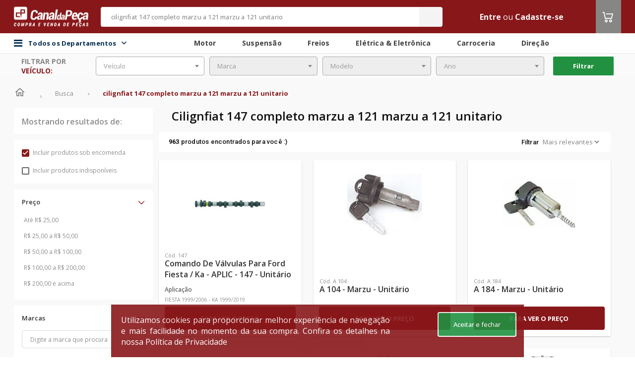

--- FILE ---
content_type: text/html;charset=utf-8
request_url: https://www.canaldapeca.com.br/p/9925379/cilignfiat-147-completo-marzu-a-121-marzu-a-121-unitario
body_size: 544
content:
<script type="text/javascript" src="/assets/global/vendor/jquery-94af18ba4a6f6948f2c06fcf53bcebf6.js" ></script>

<form id="form" method="POST" action="">
	<input type="hidden" name="token">
</form>
<script>
    
        setTimeout(function(){ window.location = '/' }, 5000);
        if ('/busca?q=cilignfiat+147+completo+marzu+a+121+marzu+a+121+unitario' == (window.location.pathname + window.location.search)) {
            window.location = '/';
        } else {
			var isAuthRedirect = `false`;
			var urlRedirectTo = ``;

			if(isAuthRedirect && urlRedirectTo.includes('amigoleo') && '/busca?q=cilignfiat+147+completo+marzu+a+121+marzu+a+121+unitario'.includes('amigoleo')){
				try {
					$.ajax({
						type: "GET",
						url: "/get-token-amigo-leo",
						async: true,
						success: function (data){
							var token = data.token

							if (!token) {
								document.getElementById('form').action = '/login?targetUri=%2F';
							}

							// Populate the token in the hidden input field
							document.getElementsByName('token')[0].value = token;
							// Submit the form
							document.getElementById('form').submit();
						},
						error: function (data) {
							console.error('Invalid token!', data);
							window.location.href = '/login?targetUri=%2F';
						}
					});
				} catch (error) {
					console.error('There was a problem with the fetch operation:', error);
				}
			}else{
				window.location = '/busca?q=cilignfiat+147+completo+marzu+a+121+marzu+a+121+unitario';
			}
        }
    
</script>


--- FILE ---
content_type: text/html;charset=UTF-8
request_url: https://www.canaldapeca.com.br/busca?q=cilignfiat+147+completo+marzu+a+121+marzu+a+121+unitario
body_size: 46476
content:
<!DOCTYPE html>
<!--[if lt IE 7 ]> <html lang="pt" class="no-js ie6"> <![endif]-->
<!--[if IE 7 ]>    <html lang="pt" class="no-js ie7"> <![endif]-->
<!--[if IE 8 ]>    <html lang="pt" class="no-js ie8"> <![endif]-->
<!--[if IE 9 ]>    <html lang="pt" class="no-js ie9"> <![endif]-->
<!--[if (gt IE 9)|!(IE)]><!-->
<html lang="pt" class="no-js" style="
	--backgroundColorHeader:#88171A;
	--backgroundColorFooter:#null;
	--dividerColorFooter:#null;
	--ebitColorFooter:#null;
    --backgroundColorSearch:#F4F4F4;
    --foregroundColorSearch:#F4F4F4;
    --foregroundColorPlaceholderSearch:#88171A;
    --foregroundColorText:#F4F4F4;
    --foregroundColorIcon:#ffffff;
    --backgroundColorMenuCategory:#88171A;
    --foregroundColorTitle:#88171A;
	--hiperlinkColor:#null;
	--tableLine1Color:#null;
	--tableLine2Color:#null;
	--buttonPrimaryColor:#88171A;
	--buttonPrimaryContrastColor:#FFFFFF;
	--primaryColor:#88171A;
	--headerBorderRadius:5px;
	--messagesHeaderColor:#FFFFFF;
	--colorTextMessageHeader:#FFFFFF;
	--fontCustom:Open Sans;
	--fontCustomSku:Roboto;
	--disableArrowShadow:0 0 10px 0 rgba(0, 0, 0, 0.11);
	--carouselButtonColor:#null;
	--carouselIconColor:#null;
	--skuCardSize:355px;
	--skuCardSizeWrapper:357px;
	--skuBottonCountdown:116px;
	--secondaryColor:#868685;
	--tertiaryColor:#219141;
	--quaternaryColor:#343434;"
	data-color-1="88171A" data-color-2="868685" data-color-3="219141" data-color-4="343434"><!--<![endif]-->
<head>

	<script type="text/javascript">
		function getCookie(name) {
			const nameEQ = name + "=";
			const ca = document.cookie.split(';');
			for (let i = 0; i < ca.length; i++) {
				let c = ca[i];
				while (c.charAt(0) === ' ') {
					c = c.substring(1, c.length);
				}
				if (c.indexOf(nameEQ) === 0) {
					return c.substring(nameEQ.length, c.length);
				}
			}
			return null;
		}

		function updateLocationsRegionalizedPrices() {
			const locationsRegionalizedPricesCoockieCodificado = getCookie("LOCATION_REGIONALIZED");
			if (locationsRegionalizedPricesCoockieCodificado) {
				let locationsRegionalizedPricesDecodificado = JSON.parse(decodeURIComponent(locationsRegionalizedPricesCoockieCodificado).replace(/\+/g, ' '));
				localStorage.setItem("LOCATION_CDP_USER", JSON.stringify(locationsRegionalizedPricesDecodificado));
			}
		}

		updateLocationsRegionalizedPrices();
	</script>

	<meta charset="utf-8">
	<meta http-equiv="X-UA-Compatible" content="IE=edge">
	<meta name="viewport" content="width=device-width, initial-scale=1.0, maximum-scale=1.0, user-scalable=0"/>
	<!-- The above 3 meta tags *must* come first in the head; any other head content must come *after* these tags -->

	<link rel="preconnect" href="https://assets.cws.digital" />
	<link rel="preconnect" href="https://fonts.googleapis.com" />
	<link rel="preconnect" href="https://code.jquery.com" />

	<link async rel="stylesheet" href="https://assets.cws.digital/static/bootstrap/4.6.2/css/bootstrap.min.css" integrity="sha384-xOolHFLEh07PJGoPkLv1IbcEPTNtaed2xpHsD9ESMhqIYd0nLMwNLD69Npy4HI+N" crossorigin="anonymous">
	<link rel="stylesheet" href="/assets/theme-4/application-27c096c3442a37b7c3b468e799b14220.css"/>


	
		<link rel="icon" type="image/png" sizes="16x16" href="https://images.cws.digital/multimidia/3616/favicon-3-1625096564811.png">
	

	<link rel="canonical" href="https://www.canaldapeca.com.br/busca"/>
	<link rel="manifest" href="/assets/theme-4/manifest.json">
	<meta name="msapplication-TileColor" content="#ffffff">
	<meta name="msapplication-TileImage" content="/assets/theme-4/ms-icon-144x144.png">
	<meta name="theme-color" content="#ffffff">
	
		<meta name="robots" content="noindex, nofollow"/>
	

	

	
		<!-- Interceptor para adicionar campos account_id APENAS nos eventos automáticos do GTM (gtm.dom, gtm.load, gtm.click) -->
		<script>
			(function(){
				window.dataLayer = window.dataLayer || [];
				var originalPush = window.dataLayer.push;
				function getAccountId(){ return window.accountIdGlobal || 'not_logged_in'; }
				function getAttendantAccountId(){ return window.attendantAccountIdGlobal || 'not_logged_in'; }
				function getBuyerAccountId(){ return window.buyerAccountIdGlobal || 'not_logged_in'; }
				window.dataLayer.push = function(){
					for(var i=0;i<arguments.length;i++){
						var obj = arguments[i];
						
			// Só processar objetos principais (não arrays, não objetos aninhados)
			if(obj && typeof obj==='object' && !Array.isArray(obj) && obj.constructor===Object){
				// FILTRAR: Eventos específicos que precisam dos campos customizados
				if(obj.event && typeof obj.event === 'string'){
					var allowedEvents = ['gtm.dom', 'gtm.load', 'gtm.click', 'pageView', 'view_cart', 'begin_checkout', 'purchase', 'add_payment_info', 'search', 'remove_from_cart'];
					if(allowedEvents.indexOf(obj.event) !== -1){
						// Adicionar campos customizados automaticamente
						obj.account_id = getAccountId();
						obj.attendant_account_id = getAttendantAccountId();
						obj.buyer_account_id = getBuyerAccountId();
					}
				}
			}
					}
					return originalPush.apply(window.dataLayer, arguments);
				};
			})();
		</script>
		<!-- Google Tag Manager -->
		<script>(function(w,d,s,l,i){w[l]=w[l]||[];w[l].push({'gtm.start':

				new Date().getTime(),event:'gtm.js'});var f=d.getElementsByTagName(s)[0],
			j=d.createElement(s),dl=l!='dataLayer'?'&l='+l:'';j.async=true;j.src=
			'https://www.googletagmanager.com/gtm.js?id='+i+dl;f.parentNode.insertBefore(j,f);
		})(window,document,'script','dataLayer','GTM-M9XDFP'); </script>
		<!-- End Google Tag Manager -->
	











































































	
		
			
			
			
			
			
			
			
			
			
			
			
			
			
		
	


	    
    <script>var enviroment="production";</script>

	

	
			
				<script id="cwsDatalayer" async src="https://assets.cws.digital/datalayer/cws-datalayer.js" ></script>
			
	


	

    <meta name="layout" content="theme-4/catalog"/>
	<!-- SEO TAGS-->
	
	<title>Canal da peça | cilignfiat 147 completo marzu a 121 marzu a 121 unitario</title>
	<meta name="description" content="Canal da peça | cilignfiat 147 completo marzu a 121 marzu a 121 unitario"/>
	<meta name="twitter:title" content="Canal da Peça -  marketplace de autopeças mais completo do Brasil"/>
	<meta name="twitter:description" content="O Canal da Peça é marketplace de autopeças mais completo do Brasil. Compre e venda autopeças, acessórios, pneus e lubrificante com segurança e praticidade."/>
	<meta property="fb:app_id" content="1721427071518763"/>
	<meta property="og:title" content="Canal da Peça - o marketplace de autopeças mais completo do Brasil"/>
	<meta property="og:description" content="No Canal da Peça você encontra as melhores ofertas de autopeças do Brasil."/>
	<meta property="keywords" content="Canal da peça | cilignfiat 147 completo marzu a 121 marzu a 121 unitario | {marcas}"/>
    <!-- SEO TAGS -->

    <!-- START - Facebook Open Graph, Google+ and Twitter Card Tags 1.6 -->
	<meta property="og:type" content="website"/>
	<meta property="og:locale" content="pt_BR"/>

	<meta property="og:site_name" content="Canal da Peça"/>
	<meta itemprop="name" content="Canal da Peça"/>
	<meta name="title" content="Canal da Peça">
	<meta property="og:url" content="https://www.canaldapeca.com.br/busca"/>
	<meta name="twitter:url" content="https://www.canaldapeca.com.br/busca"/>

	<meta property="og:image" content="https://images.cws.digital/fornecedores/m/canal-da-peca.jpg"/>
	<meta itemprop="image" content="https://images.cws.digital/fornecedores/m/canal-da-peca.jpg"/>
	<meta name="twitter:image:src" content="https://images.cws.digital/fornecedores/m/canal-da-peca.jpg"/>

	<meta name="twitter:card" content="summary_large_image"/>

	<link rel="publisher" href="https://plus.google.com/115113864863866027522">
	<!-- END - Facebook Open Graph, Google+ and Twitter Card Tags -->
	<script type="application/ld+json">
			{
			   "@context": "http://schema.org",
			   "@type": "WebSite",
			   "url": "https://www.canaldapeca.com.br/",
			   "potentialAction": {
				 "@type": "SearchAction",
				 "target": {
					"@type": "EntryPoint",
					"urlTemplate": "https://www.canaldapeca.com.br/busca?q={search_term_string}"
				  },
				 "query-input": "required name=search_term_string"
			   }
			}
		</script>

    <link rel="next" href="https://cws.digital/pagina-nao-encontrada//busca?q=cilignfiat+147+completo+marzu+a+121+marzu+a+121+unitario&orcamento=sim&indisponivel=nao&pagina=2" />



</head>
<body>

    

	
		<!-- Google Tag Manager (noscript) -->
		<noscript><iframe src="https://www.googletagmanager.com/ns.html?id=GTM-M9XDFP"
						  height="0" width="0" style="display:none;visibility:hidden"></iframe></noscript>
		<!-- End Google Tag Manager (noscript) -->
	
	<input type="hidden" id="isTagManager" name="isTagManager" value="GTM-M9XDFP" />
	<input type="hidden" id="isGoogleAnalytics" name="isGoogleAnalytics" value="G-MVJPV0P0DJ" />


    

	
		<!-- Global site tag (gtag.js) - Google Analytics -->
		<script async src="https://www.googletagmanager.com/gtag/js?id=G-MVJPV0P0DJ"></script>
		<script>
			window.dataLayer = window.dataLayer || [];
			function gtag(){dataLayer.push(arguments);}
			gtag('js', new Date());
			gtag('config', 'G-MVJPV0P0DJ');
		</script>
		<!-- Global site tag (gtag.js) - Google Analytics -->
	


	

	
<script>
	// Função para buscar valor da sessão CWS Redis de forma síncrona
	function getSessionValue(key) {
		var xhr = new XMLHttpRequest();
		xhr.open('GET', '/account/getSessionKey?key=' + key, false);
		xhr.send(null);
		if (xhr.status === 200 && xhr.responseText) {
			return xhr.responseText.trim();
		}
		return null;
	}

	
	
	
		window.accountIdGlobal = 'not_logged_in';
		window.attendantAccountIdGlobal = 'not_logged_in';
		window.buyerAccountIdGlobal = 'not_logged_in';
	
</script>


	<script>
		var cwsDatalayerScript = document.getElementById("cwsDatalayer");
		if(cwsDatalayerScript) {
			cwsDatalayerScript.addEventListener("load", function() {
				var token = "cws-4S3ArPiag6j6alicf4MXV1X63c8f0auUO0r24iAnQCdCmGqVfiw9lIg5mqw=";
				var storeId = "5018";
				if(window.CwsDataLayer && token && token !== "" && storeId && storeId !== "") {
					window.CwsDataLayerInstance = new window.CwsDataLayer(token, storeId);
					if (window.dataLayer) {
						window.CwsDataLayerInstance.listen(window.dataLayer, "front-lp");
					}
				}
			})
		}
	</script>



	<div class="modal wrapper-change-warehouse" id="changeWarehouseCatalog">
	<div class="modal-dialog">
		<div class="modal-content">
			<div class="change-warehouse" style="min-width: 1150px; !important;">
				<div class="change-warehouse-close">
					<button type="button" class="change-warehouse-close-button"
							onclick="$('#changeWarehouseCatalog').modal('hide')">
						<svg
							width="25"
							height="25"
							viewBox="0 0 25 25"
							fill="none"
							xmlns="http://www.w3.org/2000/svg">
							<path
								d="M12.5 2.5C6.97 2.5 2.5 6.97 2.5 12.5C2.5 18.03 6.97 22.5 12.5 22.5C18.03 22.5 22.5 18.03 22.5 12.5C22.5 6.97 18.03 2.5 12.5 2.5ZM12.5 20.5C8.09 20.5 4.5 16.91 4.5 12.5C4.5 8.09 8.09 4.5 12.5 4.5C16.91 4.5 20.5 8.09 20.5 12.5C20.5 16.91 16.91 20.5 12.5 20.5ZM16.09 7.5L12.5 11.09L8.91 7.5L7.5 8.91L11.09 12.5L7.5 16.09L8.91 17.5L12.5 13.91L16.09 17.5L17.5 16.09L13.91 12.5L17.5 8.91L16.09 7.5Z"
								fill="#333333"></path>
						</svg>
					</button>
				</div>

				<div class="change-warehouse-title">
					Aqui você encontra todas as lojas para retirada do seu pedido.
				</div>

				<form id="formChangeWarehouse" class="change-warehouse-search">
					<span style="display: flex; justify-content: center; align-items: center; font-weight: 500; font-size: 16px; line-height: 18px; color: var(--primaryColor);">CEP</span>
					<input
						class="change-warehouse-search-default"
						type="text"
						placeholder="Digite aqui"
						id="changePickupInStoreCep"
						name="changePickupInStoreCep"
						autocomplete="on"
						data-mask="00000-000"
					/>
					<button
						type="submit"
						id="searchPickupInStoreButton"
						class="change-warehouse-search-default change-warehouse-search-button">
						Buscar
						<svg
							width="17"
							height="17"
							viewBox="0 0 17 17"
							fill="none"
							xmlns="http://www.w3.org/2000/svg">
							<path
								d="M11.0034 10.0033H10.4767L10.29 9.82335C10.9434 9.06335 11.3367 8.07668 11.3367 7.00335C11.3367 4.61001 9.39671 2.67001 7.00338 2.67001C4.61004 2.67001 2.67004 4.61001 2.67004 7.00335C2.67004 9.39668 4.61004 11.3367 7.00338 11.3367C8.07671 11.3367 9.06338 10.9433 9.82338 10.29L10.0034 10.4767V11.0033L13.3367 14.33L14.33 13.3367L11.0034 10.0033ZM7.00338 10.0033C5.34338 10.0033 4.00338 8.66335 4.00338 7.00335C4.00338 5.34335 5.34338 4.00335 7.00338 4.00335C8.66338 4.00335 10.0034 5.34335 10.0034 7.00335C10.0034 8.66335 8.66338 10.0033 7.00338 10.0033Z"
								fill="white"></path>
						</svg>
					</button>
				</form>
				<div style="display: flex; justify-content: center; padding: 32px;" id="changeWarehouseLoading">
					<i class="fa fa-spin fa-spinner" style="font-size: 32px;"></i>
				</div>
				<div class="change-warehouse-result" id="changeWarehouseNoResult"></div>
				<div class="change-warehouse-result" id="changeWarehouseResult"></div>
				<button type="button" id="btnAddToCartFromPickupInStoreModal" class="change-warehouse-confirm display-none" style="background-color: grey" disabled onclick="addToCartFromPickupInStoreModal()">
					<i class="icon-carrinho-o icon-color">
					</i> Adicionar ao carrinho
				</button>
			</div>
		</div>
	</div>
</div>

<script type="text/javascript" src="/assets/theme-4/changePickupInStore-852c65a2b8b737ab23b9e6b0c7730f1a.js" async=""></script>


	
	<div id="wrapper">
		<div class="banner-header-desktop">
			<!-- Banner: banner not found -->
		</div>
		<header >
			
			


	
	
	
	
	
	

	<input type="hidden" value="false" id="isEnabledAttendedBy">
	<input type="hidden" value="false" id="isEnabledLocationModal">
	<input type="hidden" value="false" id="isEnabledModalLoggedOut">
	<input type="hidden" value="false" id="isEnabledLocationRestriction">
	<input type="hidden" value="false" id="isEnabledChatWithExternalIntegration">
	<input type="hidden" value="false" id="isEnabledMultiContract">
	<input type="hidden" value="false" id="isEnableMultiStoreAttendance">
	<input type="hidden" value="false" id="isEnabledAttendance">
	<input type="hidden" value="" id="isSession">
	<input type="hidden" value="false" id="isEnabledUserLocationRequired">
	<input type="hidden" value="false" id="isEnableFlexibleHeader">
	<input type="hidden" value="false" id="isEnabledCropSelection">
	<input type="hidden" value="false" id="isEnableMultiCurrency">
	<input type="hidden" value="" id="cropSel">
	<input type="hidden" value="true" id="isPriceV2">
	<input type="hidden" value="false" id="isEnabledUserLocationFoundModalClose">
	<script type="text/javascript" src="/translations/translation.js" ></script>
	<script type="text/javascript" src="/assets/theme-4/postmessage-567bb946a98f592a0b0e2d142b35f68d.js" ></script>

    <input type="hidden" value="false" id="isEnableMultiCurrency">

	
	<div id="header-div" class="header-box canaldapeca">
		




		
		

		<nav class="header">
			<div class="theme-container">
				<div class="row align-items-center align-content-center justify-content-center">
					<div class="col d-none d-sm-block flex-grow-0">
						<div id="logo" class="logo-wrapper">
							
								<div class="logo">
									
									
									
									
										<a href="/" itemprop="url">
											<img src="https://images.cws.digital/fornecedores/m/canal-da-peca.jpg" class="img-fluid" alt="Canal da Peça" loading="lazy"/>
										</a>
									
								</div>
							
						</div>
					</div>
					
					<div class="col flex-grow-2 pr-0 pl-0">
						<input type="hidden" id="isEnableShowSellerInfo" value="false" />
						

	<div class="search" id="search" data-suggestions-enabled="true">
		<div class="search-container " style="display:block">
			<div class="search-overlay" id="search-overlay"></div>

			<input type="hidden" value="true" id="isHiddenAvailableStock">
			<input type="hidden" value="false" id="isEnabledUnitOfMeasure">
			<input type="hidden" value="false" id="isEnabledChosenUnitBuy">

			<form class="search-form" action="/busca" method="get" autocomplete="off" id="mainSearch">
				
				
				<div class="search-field">
					<input type="text" class="search-input form-control" id="search-input" name="q" value="cilignfiat 147 completo marzu a 121 marzu a 121 unitario" placeholder="Busque por nome ou código (Mínimo de 3 caracteres)" />

					<div class="search-loader">
						<img src="/assets/global/loader-spinning-circles-7b2b566fa30b4a68167dd9ea3c0bac8f.svg" class="search-loader-img" width="20"/>
					</div>
					<button class="search-button" id="searchButton" type="submit" onclick="search(event); sendKinesisDataAjax({actionID: `search`,actionData:`cilignfiat 147 completo marzu a 121 marzu a 121 unitario`})">
						<i class="icon-busca"></i>
						<span class="sr-only">Buscar</span>
					</button>
				</div>

				



				
					<button class="search-close" type="button" id="search-close">
						
							<i class="fa fa-close" aria-hidden="true"></i>
						
					</button>
				
			</form>


			<div class="search-results" id="search-results"></div>

			
		</div>
	</div>



					</div>

					<div class="col d-flex">
						<ul class="user-menu">

                        	

							
							
								
									<li>
										<a class="text-color"
										   href="/login?targetUri=%2Fbusca">Entre</a>
										
											
												
													<span class="text-color">ou</span>
													<a href="/cadastrar" class="text-color">Cadastre-se</a>
												
											
										
									</li>
								
							
							
						</ul>
						
						

					
							<div class="header-cart">
								<div class="cart header-cart__item">
									<a id="cart-btn" class="header-cart__btn" href="/carrinho?eventName=view_cart">
										<i class="icon-carrinho-o icon-color">
											<span class="cart-quantity"></span>
										</i>
									</a>
									
									</div>
								</div>
							</div>
						
					</div>
				</div>
			</nav>

			
				<div class="div-header-secondary">
					<nav class="header-secondary">
						<div class="flex container-header-secondary">
							<div class="bar-content flex theme-container">
								<div class="main-menu-container">
									<div id="div-main-menu-back-pane" class="main-menu-back-pane"></div>
										<div id="div-categories-btn" class="categories-btn">

												<i class="fa fa-bars"></i>
												<span class="menu-todos-departamentos">
													Todos os Departamentos
													<div class="icon-todos-departamentos">
														<i id="icon-todos-departamentos" class="icoamazon icoamazon-arrow-down"></i>
													</div>
												</span>

												<div id="div-main-menu" class="main-menu">
													<div id="div-main-menu-items" class="main-menu-items">
														<div class="menu-items-list">
															
																<div class="main-menu-item" data-menu-category="autopecas">
																	<a class="main-menu-item-btn"
																	   itemprop="url"
																	   href="/categoria/autopecas"
																	   onclick="sendKinesisDataAjax({actionID: `click`,actionData:`autopecas - category1`})">
																		Autopeças
																		<i class="icoamazon icoamazon-arrow-right"></i>
																	</a>
																</div>
															
																<div class="main-menu-item" data-menu-category="oleos-fluidos">
																	<a class="main-menu-item-btn"
																	   itemprop="url"
																	   href="/categoria/oleos-fluidos"
																	   onclick="sendKinesisDataAjax({actionID: `click`,actionData:`oleos-fluidos - category1`})">
																		Óleos &amp; Fluidos
																		<i class="icoamazon icoamazon-arrow-right"></i>
																	</a>
																</div>
															
																<div class="main-menu-item" data-menu-category="acessorios-tuning">
																	<a class="main-menu-item-btn"
																	   itemprop="url"
																	   href="/categoria/acessorios-tuning"
																	   onclick="sendKinesisDataAjax({actionID: `click`,actionData:`acessorios-tuning - category1`})">
																		Acessórios &amp; Tuning
																		<i class="icoamazon icoamazon-arrow-right"></i>
																	</a>
																</div>
															
																<div class="main-menu-item" data-menu-category="pneus-rodas">
																	<a class="main-menu-item-btn"
																	   itemprop="url"
																	   href="/categoria/pneus-rodas"
																	   onclick="sendKinesisDataAjax({actionID: `click`,actionData:`pneus-rodas - category1`})">
																		Pneus &amp; Rodas
																		<i class="icoamazon icoamazon-arrow-right"></i>
																	</a>
																</div>
															
																<div class="main-menu-item" data-menu-category="componentes-industriais">
																	<a class="main-menu-item-btn"
																	   itemprop="url"
																	   href="/categoria/componentes-industriais"
																	   onclick="sendKinesisDataAjax({actionID: `click`,actionData:`componentes-industriais - category1`})">
																		Componentes Industriais
																		<i class="icoamazon icoamazon-arrow-right"></i>
																	</a>
																</div>
															
																<div class="main-menu-item" data-menu-category="maquinas-ferramentas">
																	<a class="main-menu-item-btn"
																	   itemprop="url"
																	   href="/categoria/maquinas-ferramentas"
																	   onclick="sendKinesisDataAjax({actionID: `click`,actionData:`maquinas-ferramentas - category1`})">
																		Máquinas &amp; Ferramentas
																		<i class="icoamazon icoamazon-arrow-right"></i>
																	</a>
																</div>
															
														</div>
														<div>
															<div class="main-menu-item-todos-departamentos" data-menu-category="todosDepartamentos">
																
																<a  class="main-menu-item-btn btn-all-dept" href="/categorias">Todos os Departamentos
					
																</a>

															</div>
														</div>
													</div>

													
														
															<div class="sub-menu-item" id="submenu-autopecas" style="display: none">
																<div class="sub-menu-item-container">
																	<span class="sub-menu-item-title">
																		Autopeças
																	</span>
																	<div style="padding: 10px;" class="sub-menu-items-container">
																		
																			
																				<a class="sub-menu-item-link"
																				   itemprop="url"
																				   href="/categoria/autopecas/motor"
																				   onclick="sendKinesisDataAjax({actionID: 'click',actionData:`motor - category2`})">
																					Motor
																				</a>
																			
																		
																			
																				<a class="sub-menu-item-link"
																				   itemprop="url"
																				   href="/categoria/autopecas/carroceria"
																				   onclick="sendKinesisDataAjax({actionID: 'click',actionData:`carroceria - category2`})">
																					Carroceria
																				</a>
																			
																		
																			
																				<a class="sub-menu-item-link"
																				   itemprop="url"
																				   href="/categoria/autopecas/freios"
																				   onclick="sendKinesisDataAjax({actionID: 'click',actionData:`freios - category2`})">
																					Freios
																				</a>
																			
																		
																			
																				<a class="sub-menu-item-link"
																				   itemprop="url"
																				   href="/categoria/autopecas/suspensao"
																				   onclick="sendKinesisDataAjax({actionID: 'click',actionData:`suspensao - category2`})">
																					Suspensão
																				</a>
																			
																		
																			
																				<a class="sub-menu-item-link"
																				   itemprop="url"
																				   href="/categoria/autopecas/embreagem"
																				   onclick="sendKinesisDataAjax({actionID: 'click',actionData:`embreagem - category2`})">
																					Embreagem
																				</a>
																			
																		
																			
																				<a class="sub-menu-item-link"
																				   itemprop="url"
																				   href="/categoria/autopecas/eletrica-eletronica"
																				   onclick="sendKinesisDataAjax({actionID: 'click',actionData:`eletrica-eletronica - category2`})">
																					Elétrica &amp; Eletrônica
																				</a>
																			
																		
																			
																				<a class="sub-menu-item-link"
																				   itemprop="url"
																				   href="/categoria/autopecas/direcao"
																				   onclick="sendKinesisDataAjax({actionID: 'click',actionData:`direcao - category2`})">
																					Direção
																				</a>
																			
																		
																			
																				<a class="sub-menu-item-link"
																				   itemprop="url"
																				   href="/categoria/autopecas/cambio-transmissao"
																				   onclick="sendKinesisDataAjax({actionID: 'click',actionData:`cambio-transmissao - category2`})">
																					Câmbio &amp; Transmissão
																				</a>
																			
																		
																			
																				<a class="sub-menu-item-link"
																				   itemprop="url"
																				   href="/categoria/autopecas/quadros-carenagens"
																				   onclick="sendKinesisDataAjax({actionID: 'click',actionData:`quadros-carenagens - category2`})">
																					Quadros &amp; Carenagens
																				</a>
																			
																		
																			
																				<a class="sub-menu-item-link"
																				   itemprop="url"
																				   href="/categoria/autopecas/eixos-longarinas"
																				   onclick="sendKinesisDataAjax({actionID: 'click',actionData:`eixos-longarinas - category2`})">
																					Eixos &amp; Longarinas
																				</a>
																			
																		
																			
																				<a class="sub-menu-item-link"
																				   itemprop="url"
																				   href="/categoria/autopecas/cabine"
																				   onclick="sendKinesisDataAjax({actionID: 'click',actionData:`cabine - category2`})">
																					Cabine
																				</a>
																			
																		
																	</div>
																</div>
															</div>
														
													
														
															<div class="sub-menu-item" id="submenu-oleos-fluidos" style="display: none">
																<div class="sub-menu-item-container">
																	<span class="sub-menu-item-title">
																		Óleos &amp; Fluidos
																	</span>
																	<div style="padding: 10px;" class="sub-menu-items-container">
																		
																			
																				<a class="sub-menu-item-link"
																				   itemprop="url"
																				   href="/categoria/oleos-fluidos/aditivos"
																				   onclick="sendKinesisDataAjax({actionID: 'click',actionData:`aditivos - category2`})">
																					Aditivos
																				</a>
																			
																		
																			
																				<a class="sub-menu-item-link"
																				   itemprop="url"
																				   href="/categoria/oleos-fluidos/fluido-de-freio"
																				   onclick="sendKinesisDataAjax({actionID: 'click',actionData:`fluido-de-freio - category2`})">
																					Fluido de Freio
																				</a>
																			
																		
																			
																				<a class="sub-menu-item-link"
																				   itemprop="url"
																				   href="/categoria/oleos-fluidos/fluidos-para-montagens-desmontagens"
																				   onclick="sendKinesisDataAjax({actionID: 'click',actionData:`fluidos-para-montagens-desmontagens - category2`})">
																					Fluidos para Montagens &amp; Desmontagens
																				</a>
																			
																		
																			
																				<a class="sub-menu-item-link"
																				   itemprop="url"
																				   href="/categoria/oleos-fluidos/graxas"
																				   onclick="sendKinesisDataAjax({actionID: 'click',actionData:`graxas - category2`})">
																					Graxas
																				</a>
																			
																		
																			
																				<a class="sub-menu-item-link"
																				   itemprop="url"
																				   href="/categoria/oleos-fluidos/vaselinas"
																				   onclick="sendKinesisDataAjax({actionID: 'click',actionData:`vaselinas - category2`})">
																					Vaselinas
																				</a>
																			
																		
																			
																				<a class="sub-menu-item-link"
																				   itemprop="url"
																				   href="/categoria/oleos-fluidos/oleo-lubrificante-de-motor"
																				   onclick="sendKinesisDataAjax({actionID: 'click',actionData:`oleo-lubrificante-de-motor - category2`})">
																					Óleo Lubrificante de Motor
																				</a>
																			
																		
																			
																				<a class="sub-menu-item-link"
																				   itemprop="url"
																				   href="/categoria/oleos-fluidos/oleo-da-suspensao"
																				   onclick="sendKinesisDataAjax({actionID: 'click',actionData:`oleo-da-suspensao - category2`})">
																					Óleo da Suspensão
																				</a>
																			
																		
																			
																				<a class="sub-menu-item-link"
																				   itemprop="url"
																				   href="/categoria/oleos-fluidos/oleo-de-cambio-diferencial"
																				   onclick="sendKinesisDataAjax({actionID: 'click',actionData:`oleo-de-cambio-diferencial - category2`})">
																					Óleo de Câmbio &amp; Diferencial
																				</a>
																			
																		
																			
																				<a class="sub-menu-item-link"
																				   itemprop="url"
																				   href="/categoria/oleos-fluidos/oleo-de-direcao-hidraulica"
																				   onclick="sendKinesisDataAjax({actionID: 'click',actionData:`oleo-de-direcao-hidraulica - category2`})">
																					Óleo de Direção Hidráulica
																				</a>
																			
																		
																			
																				<a class="sub-menu-item-link"
																				   itemprop="url"
																				   href="/categoria/oleos-fluidos/oleo-de-protecao-antiferrugem"
																				   onclick="sendKinesisDataAjax({actionID: 'click',actionData:`oleo-de-protecao-antiferrugem - category2`})">
																					Óleo de Proteção Antiferrugem
																				</a>
																			
																		
																			
																				<a class="sub-menu-item-link"
																				   itemprop="url"
																				   href="/categoria/oleos-fluidos/oleo-para-componentes-industriais"
																				   onclick="sendKinesisDataAjax({actionID: 'click',actionData:`oleo-para-componentes-industriais - category2`})">
																					Óleo para Componentes Industriais
																				</a>
																			
																		
																	</div>
																</div>
															</div>
														
													
														
															<div class="sub-menu-item" id="submenu-acessorios-tuning" style="display: none">
																<div class="sub-menu-item-container">
																	<span class="sub-menu-item-title">
																		Acessórios &amp; Tuning
																	</span>
																	<div style="padding: 10px;" class="sub-menu-items-container">
																		
																			
																				<a class="sub-menu-item-link"
																				   itemprop="url"
																				   href="/categoria/acessorios-tuning/conservacao-limpeza"
																				   onclick="sendKinesisDataAjax({actionID: 'click',actionData:`conservacao-limpeza - category2`})">
																					Conservação &amp; Limpeza
																				</a>
																			
																		
																			
																				<a class="sub-menu-item-link"
																				   itemprop="url"
																				   href="/categoria/acessorios-tuning/eletronicos"
																				   onclick="sendKinesisDataAjax({actionID: 'click',actionData:`eletronicos - category2`})">
																					Eletrônicos
																				</a>
																			
																		
																			
																				<a class="sub-menu-item-link"
																				   itemprop="url"
																				   href="/categoria/acessorios-tuning/off-road"
																				   onclick="sendKinesisDataAjax({actionID: 'click',actionData:`off-road - category2`})">
																					Off Road
																				</a>
																			
																		
																			
																				<a class="sub-menu-item-link"
																				   itemprop="url"
																				   href="/categoria/acessorios-tuning/performance-motor-suspensao"
																				   onclick="sendKinesisDataAjax({actionID: 'click',actionData:`performance-motor-suspensao - category2`})">
																					Performance Motor &amp; Suspensão
																				</a>
																			
																		
																			
																				<a class="sub-menu-item-link"
																				   itemprop="url"
																				   href="/categoria/acessorios-tuning/personalizacao"
																				   onclick="sendKinesisDataAjax({actionID: 'click',actionData:`personalizacao - category2`})">
																					Personalização
																				</a>
																			
																		
																			
																				<a class="sub-menu-item-link"
																				   itemprop="url"
																				   href="/categoria/acessorios-tuning/som-video"
																				   onclick="sendKinesisDataAjax({actionID: 'click',actionData:`som-video - category2`})">
																					Som &amp; Vídeo
																				</a>
																			
																		
																	</div>
																</div>
															</div>
														
													
														
															<div class="sub-menu-item" id="submenu-pneus-rodas" style="display: none">
																<div class="sub-menu-item-container">
																	<span class="sub-menu-item-title">
																		Pneus &amp; Rodas
																	</span>
																	<div style="padding: 10px;" class="sub-menu-items-container">
																		
																			
																				<a class="sub-menu-item-link"
																				   itemprop="url"
																				   href="/categoria/pneus-rodas/pneus"
																				   onclick="sendKinesisDataAjax({actionID: 'click',actionData:`pneus - category2`})">
																					Pneus
																				</a>
																			
																		
																			
																				<a class="sub-menu-item-link"
																				   itemprop="url"
																				   href="/categoria/pneus-rodas/rodas"
																				   onclick="sendKinesisDataAjax({actionID: 'click',actionData:`rodas - category2`})">
																					Rodas
																				</a>
																			
																		
																	</div>
																</div>
															</div>
														
													
														
															<div class="sub-menu-item" id="submenu-componentes-industriais" style="display: none">
																<div class="sub-menu-item-container">
																	<span class="sub-menu-item-title">
																		Componentes Industriais
																	</span>
																	<div style="padding: 10px;" class="sub-menu-items-container">
																		
																			
																				<a class="sub-menu-item-link"
																				   itemprop="url"
																				   href="/categoria/componentes-industriais/componentes-eletricos"
																				   onclick="sendKinesisDataAjax({actionID: 'click',actionData:`componentes-eletricos - category2`})">
																					Componentes Elétricos
																				</a>
																			
																		
																			
																				<a class="sub-menu-item-link"
																				   itemprop="url"
																				   href="/categoria/componentes-industriais/correias-correntes"
																				   onclick="sendKinesisDataAjax({actionID: 'click',actionData:`correias-correntes - category2`})">
																					Correias &amp; Correntes
																				</a>
																			
																		
																			
																				<a class="sub-menu-item-link"
																				   itemprop="url"
																				   href="/categoria/componentes-industriais/filtros-industriais"
																				   onclick="sendKinesisDataAjax({actionID: 'click',actionData:`filtros-industriais - category2`})">
																					Filtros Industriais
																				</a>
																			
																		
																			
																				<a class="sub-menu-item-link"
																				   itemprop="url"
																				   href="/categoria/componentes-industriais/fixacoes-industriais"
																				   onclick="sendKinesisDataAjax({actionID: 'click',actionData:`fixacoes-industriais - category2`})">
																					Fixações Industriais
																				</a>
																			
																		
																			
																				<a class="sub-menu-item-link"
																				   itemprop="url"
																				   href="/categoria/componentes-industriais/infraestrutura-organizacao"
																				   onclick="sendKinesisDataAjax({actionID: 'click',actionData:`infraestrutura-organizacao - category2`})">
																					Infraestrutura &amp; Organização
																				</a>
																			
																		
																			
																				<a class="sub-menu-item-link"
																				   itemprop="url"
																				   href="/categoria/componentes-industriais/mancais-industriais"
																				   onclick="sendKinesisDataAjax({actionID: 'click',actionData:`mancais-industriais - category2`})">
																					Mancais Industriais
																				</a>
																			
																		
																			
																				<a class="sub-menu-item-link"
																				   itemprop="url"
																				   href="/categoria/componentes-industriais/montagens-industriais"
																				   onclick="sendKinesisDataAjax({actionID: 'click',actionData:`montagens-industriais - category2`})">
																					Montagens Industriais
																				</a>
																			
																		
																			
																				<a class="sub-menu-item-link"
																				   itemprop="url"
																				   href="/categoria/componentes-industriais/produtos-quimicos"
																				   onclick="sendKinesisDataAjax({actionID: 'click',actionData:`produtos-quimicos - category2`})">
																					Produtos Químicos
																				</a>
																			
																		
																			
																				<a class="sub-menu-item-link"
																				   itemprop="url"
																				   href="/categoria/componentes-industriais/rolamentos"
																				   onclick="sendKinesisDataAjax({actionID: 'click',actionData:`rolamentos - category2`})">
																					Rolamentos
																				</a>
																			
																		
																			
																				<a class="sub-menu-item-link"
																				   itemprop="url"
																				   href="/categoria/componentes-industriais/rotulas"
																				   onclick="sendKinesisDataAjax({actionID: 'click',actionData:`rotulas - category2`})">
																					Rótulas
																				</a>
																			
																		
																			
																				<a class="sub-menu-item-link"
																				   itemprop="url"
																				   href="/categoria/componentes-industriais/selantes-colas"
																				   onclick="sendKinesisDataAjax({actionID: 'click',actionData:`selantes-colas - category2`})">
																					Selantes &amp; Colas
																				</a>
																			
																		
																	</div>
																</div>
															</div>
														
													
														
															<div class="sub-menu-item" id="submenu-maquinas-ferramentas" style="display: none">
																<div class="sub-menu-item-container">
																	<span class="sub-menu-item-title">
																		Máquinas &amp; Ferramentas
																	</span>
																	<div style="padding: 10px;" class="sub-menu-items-container">
																		
																			
																				<a class="sub-menu-item-link"
																				   itemprop="url"
																				   href="/categoria/maquinas-ferramentas/ferramentas-produtos"
																				   onclick="sendKinesisDataAjax({actionID: 'click',actionData:`ferramentas-produtos - category2`})">
																					Ferramentas &amp; Produtos
																				</a>
																			
																		
																			
																				<a class="sub-menu-item-link"
																				   itemprop="url"
																				   href="/categoria/maquinas-ferramentas/limpeza-conservacao"
																				   onclick="sendKinesisDataAjax({actionID: 'click',actionData:`limpeza-conservacao - category2`})">
																					Limpeza &amp; Conservação
																				</a>
																			
																		
																			
																				<a class="sub-menu-item-link"
																				   itemprop="url"
																				   href="/categoria/maquinas-ferramentas/maquinas-componentes"
																				   onclick="sendKinesisDataAjax({actionID: 'click',actionData:`maquinas-componentes - category2`})">
																					Máquinas &amp; Componentes
																				</a>
																			
																		
																	</div>
																</div>
															</div>
														
													
												</div>
										</div>
									


	<style type="text/css">
body {
  font-family: "Khula", regular;
}
</style>
<ul class="nav-categories">
    <li>
        <span style="font-size: 14px;font-weight: 600;color: #404040">
			<a href="/categoria/autopecas/motor	"><strong>Motor</strong></a>
		</span>
	</li>
	<li>
        <span style="font-size: 14px;font-weight: 600;color: #404040">
			<a href="/categoria/autopecas/suspensao"><strong>Suspensão</strong></a>
		</span>
	</li>
<li>
        <span style="font-size: 14px;font-weight: 600;color: #404040">
			<a href="/categoria/autopecas/freios"><strong>Freios</strong></a>
		</span>
	</li>
	<li>
        <span style="font-size: 14px;font-weight: 600;color: #404040">
			<a href="/categoria/autopecas/eletrica-eletronica"><strong>Elétrica & Eletrônica </strong></a>
		</span>
	</li>
	<li>
        <span style="font-size: 14px;font-weight: 600;color: #404040">
			<a href="/categoria/autopecas/carroceria"><strong>Carroceria </strong></a>
		</span>
	</li>
	<li>
        <span style="font-size: 14px;font-weight: 600;color: #404040">
			<a href="/categoria/autopecas/direcao"><strong>Direção</strong></a>
		</span>
	</li>
<li></li>
        </ul>


								</div>
							</div>
						</div>
					</nav>
				</div>
			

			
			<div class="modal"
				 id="modal-check-attendant"
				 tabindex="-1"
				 role="dialog"
				 aria-labelledby="modal-location-lb"
				 aria-hidden="true"
				 data-keyboard="false"
				 data-backdrop="static">
				<div class="modal-dialog" role="document">
					<div class="modal-content">
						<div class="modal-body">
							<h1>
								<strong class="title-modal-location">Onde você está?</strong>
							</h1><br>
							<p>Identificamos que você está em  <br>
									<strong id="location-zip-code"></strong>
								. Para modificar sua localização toque em alterar. </p>
						</div>
						<div class="modal-footer">
							<div class="form-group group">
								<button type="button"
										id="btnChangeLocation"
										class="btn btn-secondary"
										data-dismiss="modal">
									Alterar
								</button>
								<button type="button"
										id="btnSubmitOk"
										class="btn btn-primary">
									<span>Confirmar</span>
								</button>
							</div>
						</div>
					</div>
				</div>
			</div>
		<div class="modal"
			 id="modal-attendant-by"
			 tabindex="-1"
			 role="dialog"
			 aria-labelledby="modal-location-lb"
			 aria-hidden="true" data-keyboard="false" data-backdrop="static">
			<div class="modal-dialog" role="document">
				<div class="modal-content">
					<div class="modal-body">
						<h1>
							<strong class="title-modal-location">Confirmar</strong>
						</h1>
						<h4>Localizamos a loja mais próxima de você que será responsável pelo seu atendimento</h4>
					</div>
					<div class="modal-imageSeller">
						<img id="imageSellerModal" src="[data-uri]" alt="Seller Image">
						<strong id="modal_attendantby_store" ></strong>
					</div>

					<div class="modal-footer">
						<div class="group">
							<button type="button"
									class="btn btn-secondary"
									data-dismiss="modal"
									onclick="confirmModalMultiContract()">
								Fechar
							</button>
						</div>
					</div>
				</div>
			</div>
		</div>
		<div class="modal"
			 id="modal-attendant-by-no-seller"
			 tabindex="-1"
			 role="dialog"
			 aria-labelledby="modal-location-lb"
			 aria-hidden="true"
			 data-keyboard="false"
			 data-backdrop="static">
			<div class="modal-dialog" role="document">
				<div class="modal-content">
					<div class="modal-body">
						<h4>Ops, por enquanto não temos loja cadastrada para o seu endereço informado.</h4>
					</div>
					<div class="modal-footer">
						<div class="group">
							<button id="modal-attendant-by-no-seller-btn"
									type="button"
									class="btn btn-secondary"
									data-dismiss="modal">
								Fechar
							</button>
						</div>
					</div>
				</div>
			</div>
		</div>
		<div class="modal"
			 id="modal-anonymous-customer"
			 tabindex="-1"
			 role="dialog"
			 aria-labelledby="modal-location-lb"
			 aria-hidden="true"
			 data-keyboard="false"
			 data-backdrop="static">
			<div class="modal-dialog" role="document">
				<div class="modal-content">
					<div class="modal-body">
						<h4>Acesso bloqueado. Inicie um atendimento ou selecione outro usuário para prosseguir.</h4>
					</div>
					<div class="modal-footer">
						<div class="group">
							<button id="modal-anonymous-customer-btn"
									type="button"
									class="btn btn-secondary"
									data-dismiss="modal"
									style="width: 90%">
								Fechar
							</button>
						</div>
					</div>
				</div>
			</div>
		</div>

			
		</div>

		<script type="text/javascript" src="/assets/global/vendor/jquery-94af18ba4a6f6948f2c06fcf53bcebf6.js" ></script>

	<script language="javascript" type="text/javascript">
		var sessionInput = document.getElementById('isSession');
		var sessionValue = sessionInput ? sessionInput.value : '';
		var sessionIdMatch = sessionValue.match(/SessionId: ([a-f0-9-]+)/);
		var isEnabledChat = document.getElementById('isEnabledChatWithExternalIntegration').value;

		var sessionId;
		if (sessionIdMatch && sessionIdMatch[1]) {
			sessionId = sessionIdMatch[1];
		}
		var notificationsData = [];
		var websocket;

		function initWebSocket() {
			if (!sessionId) {
				return;
			}
			if(!isEnabledChat){
				return;
			}
			websocket = new WebSocket('wss://socket-notification.cws.digital/ws?user=' + sessionId);

			websocket.onmessage = function (event) {
				try {
					var message = event.data;
					if (message === 'NEW_NOTIFICATION') {
						callBFF();
					}
				} catch (err) {
					console.error('Erro ao processar a mensagem WebSocket:', err);
				}
			};

			websocket.onclose = function () {
				setTimeout(initWebSocket, 40000);
			};

			websocket.onerror = function (err) {
				console.error('Erro no WebSocket:', err);
			};
		}
		document.addEventListener('DOMContentLoaded', function () {
			initWebSocket();
		});

		function handleNotificationClick(notificationId, orderId) {
			if(!orderId || !isEnabledChat){
				return;
			}
			$.ajax({
				url: '/notificacao/ler/'+notificationId,
				type: 'GET',
				contentType: 'application/json',
				headers: {
					'x-session-id': sessionId
				},
				success: function () {
					callBFF();
					var protocol = window.location.protocol;
					var host = window.location.host;
					var baseURL = protocol + "//" + host;

					var path = "/checkout/vendedor?chatId=" + orderId + "#pedidos";
					var fullURL = baseURL + path;
					window.open(fullURL, '_blank');
				},
				error: function (err) {
					console.error('Erro:', err);
				}
			});
		}

		function handleSellerCartNotificationClick(notificationId, functionality, accountCustomer) {
			$.ajax({
				url: '/notificacao/ler/'+notificationId+'/'+accountCustomer,
				type: 'GET',
				contentType: 'application/json',
				headers: {
					'x-session-id': sessionId
				},
				success: function () {
					callBFF();
					location.reload();
					var fullURL = "/carrinho?eventName=view_cart";
					window.open(fullURL, '_blank');
				},
				error: function (err) {
					console.error('Erro:', err);
				}
			});
		}

		function callBFF() {
			if (!sessionId || !isEnabledChat){
				return;
			}
			$.ajax({
				url: '/notificacao',
				type: 'GET',
				contentType: 'application/json',
				headers: {
					'x-session-id': sessionId
				},
				success: function (data) {
					var response = JSON.parse(data)
					notificationsData = response.list || [];
					updateNotificationCount(response.countUnread);
					renderNotifications();
				},
				error: function (err) {
					console.error('Erro:', err);
				}
			});
		}

		var categoriesBtn = $("#div-categories-btn");
		var iconCategoriesBtn = $("#icon-todos-departamentos");
		var mainMenu = $("#div-main-menu");
		var backPane = $("#div-main-menu-back-pane");

		var menuItems = $(".main-menu-item");

		categoriesBtn.mouseleave(function () {
			hideMainMenu();
		});

		categoriesBtn.mouseenter(function () {
			showMainMenu();
		});

		menuItems.each(function () {
			var subMenu = $("#submenu-" + $(this).attr("data-menu-category"));
			$(this).mouseenter(function () {
				subMenu.mouseenter(function () {
					showMainMenu();
					showSubMenu(subMenu);
				});
				showSubMenu(subMenu);
			});
			$(this).mouseleave(function () {
				subMenu.mouseleave(function () {
					hideSubMenu(subMenu);
				});
				fastHideSubMenu(subMenu);
			});
		});

		function showMainMenu() {
			mainMenu.css({
				opacity: 1,
				visibility: 'visible',
				transition: 'opacity 20ms ease, visibility 0s',
				'transition-delay': '20ms'
			});
			backPane.css({
				opacity: 0.5,
				visibility: 'visible',
				transition: 'opacity 20ms ease, visibility 0s',
				'transition-delay': '20ms'
			});
			iconCategoriesBtn.removeClass("icoamazon-arrow-down");
			iconCategoriesBtn.addClass("icoamazon-arrow-up");
		}

		function hideMainMenu() {
			mainMenu.css({
				opacity: 0,
				visibility: 'hidden',
				transition: 'opacity 10ms ease, visibility 10ms'
			});
			backPane.css({
				opacity: 0,
				visibility: 'hidden',
				transition: 'opacity 10ms ease, visibility 10ms'
			});
			iconCategoriesBtn.removeClass("icoamazon-arrow-up");
			iconCategoriesBtn.addClass("icoamazon-arrow-down");
		}

		function showSubMenu(subMenu) {
			subMenu.css({
				display: 'block',
				opacity: 1,
				visibility: 'visible',
				transition: 'opacity 0ms, visibility 0s'
			});
		}

		function hideSubMenu(subMenu) {
			subMenu.css({
				display: 'block',
				opacity: 0,
				visibility: 'hidden',
				transition: 'opacity 500ms ease, visibility 10ms'
			});
		}

		function fastHideSubMenu(subMenu) {
			subMenu.css({
				display: 'block',
				opacity: 0,
				visibility: 'hidden',
				transition: 'opacity 0ms, visibility 50ms'
			});
		}

		var toggleNotifications = document.getElementById('toggle-notifications');
		var modalOverlay = document.getElementById('modal-overlay');
		var closeModal = document.getElementById('close-modal');
		var filter = 'all';

		if (toggleNotifications) toggleNotifications.addEventListener('click', function () {
			filter = 'all'; // Sempre mostra todas ao abrir a modal
			document.getElementById('filter-all').classList.add('active');
			document.getElementById('filter-unread').classList.remove('active');
			renderNotifications();
			modalOverlay.classList.remove('hidden');
			document.body.style.overflow = 'hidden';
		});

		if (closeModal) closeModal.addEventListener('click', function () {
			modalOverlay.classList.add('hidden');
			document.body.style.overflow = '';
		});

		if (modalOverlay) modalOverlay.addEventListener('click', function (event) {
			if (event.target === modalOverlay) {
				modalOverlay.classList.add('hidden');
				document.body.style.overflow = '';
			}
		});

		function renderNotifications() {
			var notificationList = document.getElementById('notification-list');

			if(notificationList) {
				notificationList.innerHTML = '';
			}

			notificationsData.forEach(function (day) {
				var filtered = day.notifications.filter(function (n) {
					return filter === 'all' || !n.isRead;
				});

				if (filtered.length > 0) {
					var listItem = document.createElement('div');
					listItem.className = 'notification-list-item';
					notificationList.appendChild(listItem);

					var dateHeader = document.createElement('div');
					dateHeader.textContent = obterDiaSemana(day.date) + ' - ' + day.date;
					dateHeader.className = 'notification-date';
					listItem.appendChild(dateHeader);

					filtered.forEach(function (notification) {
						var item = document.createElement('div');
						item.className = 'notification-item ' + (!notification.isRead ? 'unread' : '');
						item.id = notification.id;

						item.addEventListener('click', function () {
							if(notification.functionality === "cart"){
								handleSellerCartNotificationClick(notification.id,notification.functionality, notification.referenceId)
							}else {
								handleNotificationClick(notification.id, notification.orderId);
							}
						});

						var icon = document.createElement('span');
						icon.className = 'material-symbols-outlined';
						icon.textContent = 'link';
						icon.style.color = notification.isRead ? "#666666" : "#4CAF50";
						item.appendChild(icon);

						var details = document.createElement('div');
						details.className = 'notification-details';

						var message = document.createElement('p');
						message.style.color = notification.isRead ? "#666666" : "#4CAF50";
						message.style.fontWeight = "400";
						message.textContent = notification.message;
						details.appendChild(message);

						var time = document.createElement('span');
						time.className = 'notification-time';
						time.textContent = obterHoraEMinutoLocal(notification.date);
						details.appendChild(time);

						item.appendChild(details);
						listItem.appendChild(item);
					});
				}
			});
		}

		function toggleFilter(newFilter) {
			if (filter === newFilter) return;
			filter = newFilter;
			document.querySelectorAll('.filter-button').forEach(function (button) {
				button.classList.remove('active');
			});
			document.getElementById('filter-' + newFilter).classList.add('active');
			renderNotifications();
		}

		var filterAll = document.getElementById('filter-all');
		if (filterAll) filterAll.addEventListener('click', function () {
			toggleFilter('all');
		});

		var filterUnread = document.getElementById('filter-unread');
		if (filterUnread) filterUnread.addEventListener('click', function () {
			toggleFilter('unread');
		});

		function obterDiaSemana(dataString) {
			var parts = dataString.split('/');
			var dia = parseInt(parts[0], 10);
			var mes = parseInt(parts[1], 10) - 1;
			var ano = parseInt(parts[2], 10);
			var data = new Date(ano, mes, dia);
			var diasDaSemana = ['Domingo', 'Segunda-Feira', 'Terça-Feira', 'Quarta-Feira', 'Quinta-Feira', 'Sexta-Feira', 'Sábado'];

			return diasDaSemana[data.getDay()];
		}

		function obterHoraEMinutoLocal(dataISO) {
			var data = new Date(dataISO);
			var hora = (data.getHours() < 10 ? '0' : '') + data.getHours();
			var minuto = (data.getMinutes() < 10 ? '0' : '') + data.getMinutes();

			return hora + ':' + minuto;
		}

		function updateNotificationCount(count) {
			var notificationCountElement = document.querySelector('.notification-count');

			if(notificationCountElement) {
				if (count > 0) {
					notificationCountElement.textContent = count;
					notificationCountElement.style.display = 'flex';
				} else {
					notificationCountElement.style.display = 'none';
				}
			}
		}

		callBFF();
	</script>


	<style>
		.garage-submenu__item {
			display: flex;
			align-items: center;
			justify-content: space-between;
			width: 100%;
		}

		.garage-submenu__item .title {
			flex-grow: 1;
			margin-right: 10px;
			white-space: normal;
			word-wrap: break-word;
		}

		.vehicle-search-button-from-garage,
		.vehicle-remove-button-from-garage {
			flex-shrink: 0;
			margin-left: 5px;
		}
		.hidden {
			display: none;
		}

		.w40 {
			width: 40px;
		}

		.modal-overlay {
			position: fixed;
			top: 0;
			left: 0;
			width: 100%;
			height: 100%;
			display: flex;
			justify-content: flex-end;
			z-index: 1000;
			overflow: hidden;
		}

		/* Estilos do botão de notificação */
		.toggle-button {
			position: relative;
			font-weight: bold;
			display: flex;
			justify-content: center;
			align-items: center;
			cursor: pointer;
			height: 24px;
			width: 24px;
			color: #4a5568; /* Cor do ícone */
		}

		.notification-count {
			position: absolute;
			top: 0;
			right: 0;
			background-color: #dc2626;
			color: white;
			font-size: 12px;
			font-weight: bold;
			border-radius: 50%;
			display: flex;
			align-items: center;
			justify-content: center;
			min-width: 18px;
			height: 18px;
			transform: translate(50%, -50%);
		}

		/* Estilos do modal */
		.modal-content-notify {
			display: flex;
			flex-direction: column;
			gap: 16px;
			width: calc(100vw - 32px);
			max-width: 480px;
			max-height: 618px;
			padding: 16px;
			border-radius: 8px;
			background: white;
			overflow-y: auto;
			box-shadow: 0 4px 8px rgba(0, 0, 0, 0.1);
			animation: slide-up-fade 0.3s ease-in-out;
			margin-right: 10vw;
			margin-left: 8vw;
			margin-bottom: 4vh;
			margin-top: 100px;
			overflow: hidden;
		}



		/* Cabeçalho do modal */
		.modal-header-notify {
			display: flex;
			justify-content: space-between;
			align-items: center;
		}

		.modal-header-notify h2 {
			font-size: 18px;
			font-weight: bold;
			color: #1a202c;
		}

		.close-button {
			font-size: 24px;
			color: #718096;
			background: none;
			border: none;
			cursor: pointer;
			transition: color 0.2s;
		}

		.close-button:hover {
			color: #1a202c;
		}

		/* Barra de filtro */
		.filter-bar {
			display: flex;
			justify-content: center;
			gap: 8px;
			/*padding-bottom: 8px;*/
			border-bottom: 1px solid #e2e8f0;
		}

		.filter-button {
			flex: 1;
			display: flex;
			align-items: center;
			justify-content: center;
			gap: 8px;
			padding: 8px;
			font-size: 14px;
			font-weight: bold;
			color: #BDBDBD;
			background: none;
			border: none;
			cursor: pointer;
			transition: color 0.2s;
			height: 34px;
		}

		.filter-button.active {
			color: #4CAF50;
			border-bottom: 2px solid #4CAF50;
			background: #EEEEEE;
		}

		.notification-list {
			gap: 8px;
			overflow-y: auto;
		}

		.notification-list-item {
			display: flex;
			flex-direction: column;
			gap: 8px;
			margin-bottom: 16px;
		}

		/* Cartões de notificação */
		.notification-item {
			display: flex;
			align-items: center;
			gap: 16px;
			padding: 16px;
			background: #F5F5F5;
			border-radius: 8px;
			border: 1px solid transparent;
			cursor: pointer;
			transition: background 0.3s, border-color 0.3s;
		}

		.notification-item.unread {
			border-color: #10b981;
			background: #ecfdf5;
		}

		.notification-item:hover {
			background: #f3f4f6;
		}

		.notification-details {
			display: flex;
			flex-direction: column;
			gap: 8px;
		}

		.notification-details p {
			margin: 0;
			font-size: 16px;
			color: #757575;
			font-weight: 400;
		}

		.notification-date {
			font-size: 14px;
			color: #757575;
			font-weight: 400;
		}

		.notification-time {
			font-size: 12px;
			color: #757575;
			font-weight: 600;
		}

		/* Animações */
		@keyframes slide-up-fade {
			from {
				opacity: 0;
				transform: translateY(10px);
			}
			to {
				opacity: 1;
				transform: translateY(0);
			}
		}

	</style>


<script type="text/javascript" src="/assets/global/httpRequest-6d7e37e8534f9d630e1656473055dc31.js" ></script>
<script type="text/javascript" src="/assets/global/loyaltyProgram-9f93e5270fef861c12d14ec3713e62a5.js" ></script>
<script type="text/javascript" src="/assets/global/accordionConfig-a34a6c166dd83d440eacc424cc14bc6e.js" ></script>
<script type="text/javascript" src="/assets/global/loyaltyProgramPointBalance-e6be72d3df25a6045719d97995f6cfbe.js" ></script>

			




	
		<input type="hidden" name="urlFilter" id="urlFilter" value="veiculos"/>
		

		
			<nav class="header-filter ">
				<div class="d-flex theme-container h-100">
					<div class="header-filter-container d-flex align-items-center h-100">
						<div class="col-auto">
							<h4 class="title text-left">
								
									Filtrar por<span>Veículo:</span>
								
							</h4>
						</div>
						<div class="col-auto h-100 ">
							<hr class="divider divider--vertical m-none">
						</div>
						<div class="col fields">
							<div class="d-flex w-100">
	<div class="field" id="vehicle">
		<select class="form-control filter-select y-vehicle"></select>
		<select class="form-control filter-select y-brand"></select>
		<select class="form-control filter-select y-model"></select>
		
			<select class="form-control filter-select y-year"></select>
		
		
		
		<button type="submit" class="filter-button btn btn-lg no-radius div-primary-color">Filtrar </button>
	</div>
</div>

						</div>
					</div>
				</div>
			</nav>
		
	

<script>

	$(document).ready(function() {
		var vehicleElem = document.getElementById("selectedVehicle");
		var equipmentElem = document.getElementById("selectedEquipment");
		var tireElem = document.getElementById("selectedTire");

		var vehicle = vehicleElem ? vehicleElem.value : null;
		var equipment = equipmentElem ? equipmentElem.value : null;
		var tire = tireElem ? tireElem.value : null;

		if (vehicle == 'true') setFilter(document.getElementById('vehicleDiv'));
		else if (equipment == 'true') setFilter(document.getElementById('equipmentDiv'));
		else if (tire == 'true') setFilter(document.getElementById('tireDiv'));
	});


	var getMachineImg = function(){
		var theUrl = 'https://' + location.hostname + "/";
		return theUrl + '/assets/theme-4/tractor.png';
	}

	function setFilter(element) {
		var buttons = document.querySelectorAll('.button-filter-top');

		buttons.forEach(btn => {
			btn.classList.remove('active-filter-top', 'div-primary-color');
			var paths = btn.querySelectorAll('svg path');
			paths.forEach(path => path.setAttribute('fill', 'black'));
		});

		element.classList.add('active-filter-top', 'div-primary-color');

		var activePaths = element.querySelectorAll('svg path');
		activePaths.forEach(path => path.setAttribute('fill', 'white'));

		var filterType = element.getAttribute('name');


		if(filterType == 'tire' ){
			document.getElementById('divTire').style.display = 'flex';
		}else if(document.getElementById('divTire')){
			document.getElementById('divTire').style.display = 'none';
		}

		var urlFilter = $('#urlFilter').val();

		var vehicleCode = document.getElementById('vehicleCode');
		var equipmentCode = document.getElementById('equipmentCode');
		var tireFields = document.getElementById('tireFields');

		var control = false;
		var isTire = false;

		var filterMapping = {
			vehicle: { previousFilters: ['equipamentos', 'tires'], show: vehicleCode, newFilter: 'veiculos' },
			equipment: { previousFilters: ['veiculos', 'tires'], show: equipmentCode, newFilter: 'equipamentos' },
			tire: { previousFilters: ['veiculos', 'equipamentos'], show: tireFields, newFilter: 'tires', isTire: true }
		};

		if (shouldUpdateFilter(filterType, urlFilter, filterMapping)) {
			var filter = filterMapping[filterType];
			control = true;
			isTire = filter.isTire || false;
			updateFilter(filterMapping[filterType]);
		}

		applyFilterChanges(control, isTire);
	}

	function hideAllFields() {
		document.getElementById('vehicleCode')?.style.setProperty('display', 'none');
		document.getElementById('equipmentCode')?.style.setProperty('display', 'none');
		document.getElementById('tireFields')?.style.setProperty('display', 'none');
	}

	function shouldUpdateFilter(filterType, urlFilter, filterMapping) {
		return filterType in filterMapping && filterMapping[filterType].previousFilters.includes(urlFilter);
	}

	function updateFilter(filter) {
		hideAllFields();
		filter.show?.style.setProperty('display', 'block');
		$('#urlFilter').val(filter.newFilter);
	}

	function applyFilterChanges(control, isTire) {
		if (!control) return;

		clearFilters();

		if (isTire) {
			searchTireSelects();
			tireInit();
		} else {
			disableFields();
			ySearchSelects();
			yVehicleGet('vehicle');
		}
	}

	function clearFilters() {
		$('.field select.filter-select').each(function() {
			$(this).val('');
		});

		$('.field input.filter-select').each(function() {
			$(this).val('');
		});
	}

	function disableFields() {
		$('.y-brand').prop("disabled", true).select2({
			placeholder: translate('header-filter-brand-placeholder')
		});
		$('.y-model').prop("disabled", true).select2({
			placeholder: translate('header-model-brand-placeholder')
		});
		$('.y-year').prop('disabled', true).select2({
			placeholder: translate('header-model-year-placeholder')
		});
	}
</script>
<script type="text/javascript" src="/assets/theme-4/y-vehicle-768dde0047b62b86c0bdfed07d3cfd05.js" ></script>
<script type="text/javascript" src="/assets/global/y-tire-fe64f8ad99d858f83ea826c1c1e8ebc4.js" ></script>



		</header>
		
	



<input type="hidden" value="false" id="isEnableMultiStoreAttendance">
<input type="hidden" value="false" id="isEnabledAttendance">
<input type="hidden" value="false" id="htmlLocationBar">
<input type="hidden" value="false" id="isEnabledLatestCropSelection">





<div class="container-location" id="container-location">
	<div id="card-location" class=" theme-container location-container" >
		<div id="location-content" class="location-container-changer-store  location-container-changer-store-full ">
			<div><img id="imageSeller" class="img-seller-width" src="[data-uri]" alt="Seller Image"></div>
			<div id="address-id" class="location-box-address">
				<svg xmlns="http://www.w3.org/2000/svg" width="24" height="24" viewBox="0 0 24 24" fill="none">
					<path d="M12 4C13.93 4 17 5.4 17 9.15C17 11.31 15.28 13.82 12 16.47C8.72 13.82 7 11.3 7 9.15C7 5.4 10.07 4 12 4ZM12 2C8.73 2 5 4.46 5 9.15C5 12.27 7.33 15.56 12 19C16.67 15.56 19 12.27 19 9.15C19 4.46 15.27 2 12 2Z" fill="black"/>
					<path d="M12 7C10.9 7 10 7.9 10 9C10 10.1 10.9 11 12 11C12.5304 11 13.0391 10.7893 13.4142 10.4142C13.7893 10.0391 14 9.53043 14 9C14 8.46957 13.7893 7.96086 13.4142 7.58579C13.0391 7.21071 12.5304 7 12 7ZM5 20H19V22H5V20Z" fill="black"/>
				</svg>
				<div class="location-address-box-information" >
					<label id="attendantby_store" class="location-address-information-label"></label>
					<label id="atributomenuAdd" class="location-address-information-label"></label>
				</div>
			</div>
			
		</div>
		
		<div class="location-container-avatar-chat" style="display: none" id="container-avatar-chat">
			
		</div>

		
	</div>
</div>
<script>
	var categoriesBtn1 	   = $("#div-categories-btn1");
	var mainMenu1 		   = $("#div-main-menu1");
	var iconOpenCloseModal = $("#icon-open-close-modal");
	var btnChat            = $("#btnSellerChat");

	function showMainMenu1() {
		mainMenu1.css({ display: "flex" });
		iconOpenCloseModal.removeClass("icoamazon-arrow-down");
		iconOpenCloseModal.addClass("icoamazon-arrow-up")
	}

	function hideMainMenu1() {
		mainMenu1.css("display", "none");
		iconOpenCloseModal.removeClass("icoamazon-arrow-up")
		iconOpenCloseModal.addClass("icoamazon-arrow-down");
	}

	categoriesBtn1.click(function() {
		if(mainMenu1.css('display') == "none"){
			showMainMenu1();
		}else {
			hideMainMenu1();
		}
	});

	btnChat.click(function() {
		if (window.cwsChat) {
			window.cwsChat('open');
		}
	});

	function changeAttendantPartner(){
		_attendanceBy(false, false, true, false, true)
		$('#modal-select-attendant-partner').modal('show');
		if (typeof dataLayerManager !== 'undefined' ) {
			if(window.dataLayer){
				var genericDataLayer = {
					"pageType": "store_modal",
					"event": "change_store_modal",
					"eventName": "change_store_modal",
					"account_id": window.accountIdGlobal || 'not_logged_in',
					"attendant_account_id": window.attendantAccountIdGlobal || 'not_logged_in',
					"buyer_account_id": window.buyerAccountIdGlobal || 'not_logged_in'
				}
				dataLayerManager.pushGeneric(genericDataLayer);
			}
		}
	}

</script>

<script type="text/javascript" src="/assets/global/vendor/jquery-94af18ba4a6f6948f2c06fcf53bcebf6.js" ></script>









<div class="container-fluid theme-container">
	


	<div class="breadcrumb-box">
<ul class="breadcrumb-list" itemtype="https://schema.org/BreadcrumbList">
<li itemprop="itemListElement" itemscope="" itemtype="https://schema.org/ListItem">
<a href="/" title="Home" itemprop="url"><span itemprop="title"><span class="material-icons-outlined div-icon-home">home</span></span></a>
<span class='breadcrumb-arrow'>&rsaquo;</span>
</li>
<li itemprop="itemListElement" itemscope="" itemtype="https://schema.org/ListItem">
<span itemprop="title">Busca</span>
<span class='breadcrumb-arrow'>&rsaquo;</span>
</li>
<li class="active" itemprop="itemListElement" itemscope="" itemtype="https://schema.org/ListItem">
<link itemprop="url" />
<span itemprop="title">cilignfiat 147 completo marzu a 121 marzu a 121 unitario</span>
</li>
</ul>
</div>



	
		<!-- Banner: banner not found -->
	
</div>




<main class='container-fluid d-flex theme-container' >
	
	<div id="sidebar">
		

<aside >
	<div id="sidebar__box-sidebar__box-list--simple">
		<div class="collapse show sidebar__box-content sidebar__box-content--simple" id="sidebar__box-filter-info">
			
				<script type="text/javascript" src="/assets/theme-4/sidebarFilter-e87555cf5daca90b16ea09ff6b14d5eb.js" ></script>

<div class="sidebar">
	<p class="sidebar__subtitle">Mostrando resultados de:</p>
	<ul class="sidebar__filter">
		
	</ul>
</div>


<div class="sidebar">
	<ul class="sidebar__list bar-view-options">
		<li class="sidebar__item">
			<a rel="nofollow" href="/busca?q=cilignfiat+147+completo+marzu+a+121+marzu+a+121+unitario&amp;orcamento=nao&amp;indisponivel=nao" class="active">
				<span class="checkboxStyle"><i class="material-icons">check</i></span> Incluir produtos sob encomenda
			</a>
		</li>
		
		    <li class="sidebar__item">
			    <a rel="nofollow" href="/busca?q=cilignfiat+147+completo+marzu+a+121+marzu+a+121+unitario&amp;orcamento=sim&amp;indisponivel=sim" class="">
				    <span class="checkboxStyle"><i class="material-icons">check</i></span> Incluir produtos indisponíveis
                </a>
            </li>
		
	</ul>
</div>


	




	<div class="sidebar" itemscope="itemscope" itemtype="http://schema.org/SiteNavigationElement">
		<a class="sidebar__box-anchor" data-toggle="collapse" href="#sidebar__box-filter-price" role="button" aria-expanded="true" aria-controls="sidebar__box-filter-price">
			<p class="sidebar__title">Preço</p>
			<i class="icon icon-setabaixo"></i>
		</a>

		<div id="sidebar__box-filter-price" class="collapse show sidebar__box--content-padding">

			<ul class="sidebar__list">
				<li class="sidebar__item">
					<a rel="nofollow" href="/busca?preco-de-ate=00-25&amp;q=cilignfiat+147+completo+marzu+a+121+marzu+a+121+unitario&amp;orcamento=sim&amp;indisponivel=nao" class="filter_item_value pt-0" itemprop="url">
						Até R$ 25,00
					</a>
				</li>
				<li class="sidebar__item">
					<a rel="nofollow" href="/busca?preco-de-ate=25-50&amp;q=cilignfiat+147+completo+marzu+a+121+marzu+a+121+unitario&amp;orcamento=sim&amp;indisponivel=nao" class="filter_item_value" itemprop="url">
						R$ 25,00 a  R$ 50,00
					</a>
				</li>
				<li class="sidebar__item">
					<a rel="nofollow" href="/busca?preco-de-ate=50-100&amp;q=cilignfiat+147+completo+marzu+a+121+marzu+a+121+unitario&amp;orcamento=sim&amp;indisponivel=nao" class="filter_item_value" itemprop="url">
						R$ 50,00 a  R$ 100,00
					</a>
				</li>
				<li class="sidebar__item">
					<a rel="nofollow" href="/busca?preco-de-ate=100-200&amp;q=cilignfiat+147+completo+marzu+a+121+marzu+a+121+unitario&amp;orcamento=sim&amp;indisponivel=nao" class="filter_item_value" itemprop="url">
						R$ 100,00 a  R$ 200,00
					</a>
				</li>
				<li class="sidebar__item">
					<a rel="nofollow" href="/busca?preco-de-ate=200-acima&amp;q=cilignfiat+147+completo+marzu+a+121+marzu+a+121+unitario&amp;orcamento=sim&amp;indisponivel=nao" class="filter_item_value" itemprop="url">
						R$ 200,00 e acima
					</a>
				</li>
			</ul>

			
				
					
				

				
					
				

				
					
				

				
					
				

			

		</div>
	</div>






	
		<div class="sidebar" itemscope="itemscope" itemtype="http://schema.org/SiteNavigationElement">
			<a class="sidebar__box-anchor" data-toggle="collapse" href="#sidebar__box-filter-brands" role="button" aria-expanded="true" aria-controls="sidebar__box-filter-brands">
				<p class="sidebar__title">Marcas</p>
				<i class="icon icon-setabaixo"></i>
			</a>
			<div id="sidebar__box-filter-brands"  class="collapse show sidebar__box--content-padding">
				<div id="filterBrandsInput" class="filter-search-input-div">
					<input type="text" class="filter-search-input" onkeyup="filterAttribute(&#39;brand-search-input&#39;, &#39;filterBrands&#39; )" id="brand-search-input" name="brands" placeholder="Digite a marca que procura" value="" />
				</div>
				<div id="filterBrands" class="sidebar-filter-attributes">
					<ul class="sidebar__list">
						
							<li class="sidebar__item">
								<a rel="nofollow" href="/busca/marca-3-rho?q=cilignfiat+147+completo+marzu+a+121+marzu+a+121+unitario&amp;orcamento=sim&amp;indisponivel=nao">
									3-RHO
								</a>
							</li>
						
							<li class="sidebar__item">
								<a rel="nofollow" href="/busca/marca-aplic?q=cilignfiat+147+completo+marzu+a+121+marzu+a+121+unitario&amp;orcamento=sim&amp;indisponivel=nao">
									APLIC
								</a>
							</li>
						
							<li class="sidebar__item">
								<a rel="nofollow" href="/busca/marca-amortex?q=cilignfiat+147+completo+marzu+a+121+marzu+a+121+unitario&amp;orcamento=sim&amp;indisponivel=nao">
									Amortex
								</a>
							</li>
						
							<li class="sidebar__item">
								<a rel="nofollow" href="/busca/marca-ampri?q=cilignfiat+147+completo+marzu+a+121+marzu+a+121+unitario&amp;orcamento=sim&amp;indisponivel=nao">
									Ampri
								</a>
							</li>
						
							<li class="sidebar__item">
								<a rel="nofollow" href="/busca/marca-artmold?q=cilignfiat+147+completo+marzu+a+121+marzu+a+121+unitario&amp;orcamento=sim&amp;indisponivel=nao">
									Artmold
								</a>
							</li>
						
							<li class="sidebar__item">
								<a rel="nofollow" href="/busca/marca-bastos-juntas?q=cilignfiat+147+completo+marzu+a+121+marzu+a+121+unitario&amp;orcamento=sim&amp;indisponivel=nao">
									Bastos Juntas
								</a>
							</li>
						
							<li class="sidebar__item">
								<a rel="nofollow" href="/busca/marca-borflex?q=cilignfiat+147+completo+marzu+a+121+marzu+a+121+unitario&amp;orcamento=sim&amp;indisponivel=nao">
									Borflex
								</a>
							</li>
						
							<li class="sidebar__item">
								<a rel="nofollow" href="/busca/marca-bosch?q=cilignfiat+147+completo+marzu+a+121+marzu+a+121+unitario&amp;orcamento=sim&amp;indisponivel=nao">
									Bosch
								</a>
							</li>
						
							<li class="sidebar__item">
								<a rel="nofollow" href="/busca/marca-branil?q=cilignfiat+147+completo+marzu+a+121+marzu+a+121+unitario&amp;orcamento=sim&amp;indisponivel=nao">
									Branil
								</a>
							</li>
						
							<li class="sidebar__item">
								<a rel="nofollow" href="/busca/marca-cabovel?q=cilignfiat+147+completo+marzu+a+121+marzu+a+121+unitario&amp;orcamento=sim&amp;indisponivel=nao">
									Cabovel
								</a>
							</li>
						
							<li class="sidebar__item">
								<a rel="nofollow" href="/busca/marca-cofap?q=cilignfiat+147+completo+marzu+a+121+marzu+a+121+unitario&amp;orcamento=sim&amp;indisponivel=nao">
									Cofap
								</a>
							</li>
						
							<li class="sidebar__item">
								<a rel="nofollow" href="/busca/marca-controil?q=cilignfiat+147+completo+marzu+a+121+marzu+a+121+unitario&amp;orcamento=sim&amp;indisponivel=nao">
									Controil
								</a>
							</li>
						
							<li class="sidebar__item">
								<a rel="nofollow" href="/busca/marca-corteco?q=cilignfiat+147+completo+marzu+a+121+marzu+a+121+unitario&amp;orcamento=sim&amp;indisponivel=nao">
									Corteco
								</a>
							</li>
						
							<li class="sidebar__item">
								<a rel="nofollow" href="/busca/marca-dni?q=cilignfiat+147+completo+marzu+a+121+marzu+a+121+unitario&amp;orcamento=sim&amp;indisponivel=nao">
									DNI
								</a>
							</li>
						
							<li class="sidebar__item">
								<a rel="nofollow" href="/busca/marca-ds?q=cilignfiat+147+completo+marzu+a+121+marzu+a+121+unitario&amp;orcamento=sim&amp;indisponivel=nao">
									DS
								</a>
							</li>
						
							<li class="sidebar__item">
								<a rel="nofollow" href="/busca/marca-ds-tecnologia-automotiva?q=cilignfiat+147+completo+marzu+a+121+marzu+a+121+unitario&amp;orcamento=sim&amp;indisponivel=nao">
									DS Tecnologia Automotiva
								</a>
							</li>
						
							<li class="sidebar__item">
								<a rel="nofollow" href="/busca/marca-dts?q=cilignfiat+147+completo+marzu+a+121+marzu+a+121+unitario&amp;orcamento=sim&amp;indisponivel=nao">
									DTS
								</a>
							</li>
						
							<li class="sidebar__item">
								<a rel="nofollow" href="/busca/marca-dana?q=cilignfiat+147+completo+marzu+a+121+marzu+a+121+unitario&amp;orcamento=sim&amp;indisponivel=nao">
									Dana
								</a>
							</li>
						
							<li class="sidebar__item">
								<a rel="nofollow" href="/busca/marca-dayco?q=cilignfiat+147+completo+marzu+a+121+marzu+a+121+unitario&amp;orcamento=sim&amp;indisponivel=nao">
									Dayco
								</a>
							</li>
						
							<li class="sidebar__item">
								<a rel="nofollow" href="/busca/marca-delphi?q=cilignfiat+147+completo+marzu+a+121+marzu+a+121+unitario&amp;orcamento=sim&amp;indisponivel=nao">
									Delphi
								</a>
							</li>
						
							<li class="sidebar__item">
								<a rel="nofollow" href="/busca/marca-eaton?q=cilignfiat+147+completo+marzu+a+121+marzu+a+121+unitario&amp;orcamento=sim&amp;indisponivel=nao">
									Eaton
								</a>
							</li>
						
							<li class="sidebar__item">
								<a rel="nofollow" href="/busca/marca-falma?q=cilignfiat+147+completo+marzu+a+121+marzu+a+121+unitario&amp;orcamento=sim&amp;indisponivel=nao">
									Falma
								</a>
							</li>
						
							<li class="sidebar__item">
								<a rel="nofollow" href="/busca/marca-fania?q=cilignfiat+147+completo+marzu+a+121+marzu+a+121+unitario&amp;orcamento=sim&amp;indisponivel=nao">
									Fania
								</a>
							</li>
						
							<li class="sidebar__item">
								<a rel="nofollow" href="/busca/marca-farj?q=cilignfiat+147+completo+marzu+a+121+marzu+a+121+unitario&amp;orcamento=sim&amp;indisponivel=nao">
									Farj
								</a>
							</li>
						
							<li class="sidebar__item">
								<a rel="nofollow" href="/busca/marca-flex?q=cilignfiat+147+completo+marzu+a+121+marzu+a+121+unitario&amp;orcamento=sim&amp;indisponivel=nao">
									Flex
								</a>
							</li>
						
							<li class="sidebar__item">
								<a rel="nofollow" href="/busca/marca-fram?q=cilignfiat+147+completo+marzu+a+121+marzu+a+121+unitario&amp;orcamento=sim&amp;indisponivel=nao">
									Fram
								</a>
							</li>
						
							<li class="sidebar__item">
								<a rel="nofollow" href="/busca/marca-fras-le?q=cilignfiat+147+completo+marzu+a+121+marzu+a+121+unitario&amp;orcamento=sim&amp;indisponivel=nao">
									Fras-le
								</a>
							</li>
						
							<li class="sidebar__item">
								<a rel="nofollow" href="/busca/marca-fremax?q=cilignfiat+147+completo+marzu+a+121+marzu+a+121+unitario&amp;orcamento=sim&amp;indisponivel=nao">
									Fremax
								</a>
							</li>
						
							<li class="sidebar__item">
								<a rel="nofollow" href="/busca/marca-gates?q=cilignfiat+147+completo+marzu+a+121+marzu+a+121+unitario&amp;orcamento=sim&amp;indisponivel=nao">
									Gates
								</a>
							</li>
						
							<li class="sidebar__item">
								<a rel="nofollow" href="/busca/marca-gauss?q=cilignfiat+147+completo+marzu+a+121+marzu+a+121+unitario&amp;orcamento=sim&amp;indisponivel=nao">
									Gauss
								</a>
							</li>
						
							<li class="sidebar__item">
								<a rel="nofollow" href="/busca/marca-grazzimetal?q=cilignfiat+147+completo+marzu+a+121+marzu+a+121+unitario&amp;orcamento=sim&amp;indisponivel=nao">
									Grazzimetal
								</a>
							</li>
						
							<li class="sidebar__item">
								<a rel="nofollow" href="/busca/marca-hipper-freios?q=cilignfiat+147+completo+marzu+a+121+marzu+a+121+unitario&amp;orcamento=sim&amp;indisponivel=nao">
									Hipper Freios
								</a>
							</li>
						
							<li class="sidebar__item">
								<a rel="nofollow" href="/busca/marca-ima?q=cilignfiat+147+completo+marzu+a+121+marzu+a+121+unitario&amp;orcamento=sim&amp;indisponivel=nao">
									IMA
								</a>
							</li>
						
							<li class="sidebar__item">
								<a rel="nofollow" href="/busca/marca-jahu?q=cilignfiat+147+completo+marzu+a+121+marzu+a+121+unitario&amp;orcamento=sim&amp;indisponivel=nao">
									Jahu
								</a>
							</li>
						
							<li class="sidebar__item">
								<a rel="nofollow" href="/busca/marca-kyb?q=cilignfiat+147+completo+marzu+a+121+marzu+a+121+unitario&amp;orcamento=sim&amp;indisponivel=nao">
									KYB
								</a>
							</li>
						
							<li class="sidebar__item">
								<a rel="nofollow" href="/busca/marca-kit-cia?q=cilignfiat+147+completo+marzu+a+121+marzu+a+121+unitario&amp;orcamento=sim&amp;indisponivel=nao">
									Kit &amp; Cia
								</a>
							</li>
						
							<li class="sidebar__item">
								<a rel="nofollow" href="/busca/marca-kostal?q=cilignfiat+147+completo+marzu+a+121+marzu+a+121+unitario&amp;orcamento=sim&amp;indisponivel=nao">
									Kostal
								</a>
							</li>
						
							<li class="sidebar__item">
								<a rel="nofollow" href="/busca/marca-lng?q=cilignfiat+147+completo+marzu+a+121+marzu+a+121+unitario&amp;orcamento=sim&amp;indisponivel=nao">
									LNG
								</a>
							</li>
						
							<li class="sidebar__item">
								<a rel="nofollow" href="/busca/marca-luk?q=cilignfiat+147+completo+marzu+a+121+marzu+a+121+unitario&amp;orcamento=sim&amp;indisponivel=nao">
									LUK
								</a>
							</li>
						
							<li class="sidebar__item">
								<a rel="nofollow" href="/busca/marca-magneti-marelli?q=cilignfiat+147+completo+marzu+a+121+marzu+a+121+unitario&amp;orcamento=sim&amp;indisponivel=nao">
									Magneti Marelli
								</a>
							</li>
						
							<li class="sidebar__item">
								<a rel="nofollow" href="/busca/marca-mahle-metal-leve?q=cilignfiat+147+completo+marzu+a+121+marzu+a+121+unitario&amp;orcamento=sim&amp;indisponivel=nao">
									Mahle Metal Leve
								</a>
							</li>
						
							<li class="sidebar__item">
								<a rel="nofollow" href="/busca/marca-mann-filter?q=cilignfiat+147+completo+marzu+a+121+marzu+a+121+unitario&amp;orcamento=sim&amp;indisponivel=nao">
									Mann-Filter
								</a>
							</li>
						
							<li class="sidebar__item">
								<a rel="nofollow" href="/busca/marca-marilia?q=cilignfiat+147+completo+marzu+a+121+marzu+a+121+unitario&amp;orcamento=sim&amp;indisponivel=nao">
									Marilia
								</a>
							</li>
						
							<li class="sidebar__item">
								<a rel="nofollow" href="/busca/marca-marzu?q=cilignfiat+147+completo+marzu+a+121+marzu+a+121+unitario&amp;orcamento=sim&amp;indisponivel=nao">
									Marzu
								</a>
							</li>
						
							<li class="sidebar__item">
								<a rel="nofollow" href="/busca/marca-max-gear?q=cilignfiat+147+completo+marzu+a+121+marzu+a+121+unitario&amp;orcamento=sim&amp;indisponivel=nao">
									Max Gear
								</a>
							</li>
						
							<li class="sidebar__item">
								<a rel="nofollow" href="/busca/marca-mobensani?q=cilignfiat+147+completo+marzu+a+121+marzu+a+121+unitario&amp;orcamento=sim&amp;indisponivel=nao">
									Mobensani
								</a>
							</li>
						
							<li class="sidebar__item">
								<a rel="nofollow" href="/busca/marca-mobil?q=cilignfiat+147+completo+marzu+a+121+marzu+a+121+unitario&amp;orcamento=sim&amp;indisponivel=nao">
									Mobil
								</a>
							</li>
						
							<li class="sidebar__item">
								<a rel="nofollow" href="/busca/marca-monroe-axios?q=cilignfiat+147+completo+marzu+a+121+marzu+a+121+unitario&amp;orcamento=sim&amp;indisponivel=nao">
									Monroe Axios
								</a>
							</li>
						
							<li class="sidebar__item">
								<a rel="nofollow" href="/busca/marca-ngk?q=cilignfiat+147+completo+marzu+a+121+marzu+a+121+unitario&amp;orcamento=sim&amp;indisponivel=nao">
									NGK
								</a>
							</li>
						
							<li class="sidebar__item">
								<a rel="nofollow" href="/busca/marca-nakata?q=cilignfiat+147+completo+marzu+a+121+marzu+a+121+unitario&amp;orcamento=sim&amp;indisponivel=nao">
									Nakata
								</a>
							</li>
						
							<li class="sidebar__item">
								<a rel="nofollow" href="/busca/marca-nytron?q=cilignfiat+147+completo+marzu+a+121+marzu+a+121+unitario&amp;orcamento=sim&amp;indisponivel=nao">
									Nytron
								</a>
							</li>
						
							<li class="sidebar__item">
								<a rel="nofollow" href="/busca/marca-orgus?q=cilignfiat+147+completo+marzu+a+121+marzu+a+121+unitario&amp;orcamento=sim&amp;indisponivel=nao">
									Orgus
								</a>
							</li>
						
							<li class="sidebar__item">
								<a rel="nofollow" href="/busca/marca-original-chevrolet?q=cilignfiat+147+completo+marzu+a+121+marzu+a+121+unitario&amp;orcamento=sim&amp;indisponivel=nao">
									Original Chevrolet
								</a>
							</li>
						
							<li class="sidebar__item">
								<a rel="nofollow" href="/busca/marca-original-scania?q=cilignfiat+147+completo+marzu+a+121+marzu+a+121+unitario&amp;orcamento=sim&amp;indisponivel=nao">
									Original Scania
								</a>
							</li>
						
							<li class="sidebar__item">
								<a rel="nofollow" href="/busca/marca-ospina?q=cilignfiat+147+completo+marzu+a+121+marzu+a+121+unitario&amp;orcamento=sim&amp;indisponivel=nao">
									Ospina
								</a>
							</li>
						
							<li class="sidebar__item">
								<a rel="nofollow" href="/busca/marca-parker?q=cilignfiat+147+completo+marzu+a+121+marzu+a+121+unitario&amp;orcamento=sim&amp;indisponivel=nao">
									Parker
								</a>
							</li>
						
							<li class="sidebar__item">
								<a rel="nofollow" href="/busca/marca-perfect?q=cilignfiat+147+completo+marzu+a+121+marzu+a+121+unitario&amp;orcamento=sim&amp;indisponivel=nao">
									Perfect
								</a>
							</li>
						
							<li class="sidebar__item">
								<a rel="nofollow" href="/busca/marca-skf?q=cilignfiat+147+completo+marzu+a+121+marzu+a+121+unitario&amp;orcamento=sim&amp;indisponivel=nao">
									SKF
								</a>
							</li>
						
							<li class="sidebar__item">
								<a rel="nofollow" href="/busca/marca-syl?q=cilignfiat+147+completo+marzu+a+121+marzu+a+121+unitario&amp;orcamento=sim&amp;indisponivel=nao">
									SYL
								</a>
							</li>
						
							<li class="sidebar__item">
								<a rel="nofollow" href="/busca/marca-sabo?q=cilignfiat+147+completo+marzu+a+121+marzu+a+121+unitario&amp;orcamento=sim&amp;indisponivel=nao">
									Sabó
								</a>
							</li>
						
							<li class="sidebar__item">
								<a rel="nofollow" href="/busca/marca-sachs?q=cilignfiat+147+completo+marzu+a+121+marzu+a+121+unitario&amp;orcamento=sim&amp;indisponivel=nao">
									Sachs
								</a>
							</li>
						
							<li class="sidebar__item">
								<a rel="nofollow" href="/busca/marca-sampel?q=cilignfiat+147+completo+marzu+a+121+marzu+a+121+unitario&amp;orcamento=sim&amp;indisponivel=nao">
									Sampel
								</a>
							</li>
						
							<li class="sidebar__item">
								<a rel="nofollow" href="/busca/marca-schadek?q=cilignfiat+147+completo+marzu+a+121+marzu+a+121+unitario&amp;orcamento=sim&amp;indisponivel=nao">
									Schadek
								</a>
							</li>
						
							<li class="sidebar__item">
								<a rel="nofollow" href="/busca/marca-spicer?q=cilignfiat+147+completo+marzu+a+121+marzu+a+121+unitario&amp;orcamento=sim&amp;indisponivel=nao">
									Spicer
								</a>
							</li>
						
							<li class="sidebar__item">
								<a rel="nofollow" href="/busca/marca-suporte-rei?q=cilignfiat+147+completo+marzu+a+121+marzu+a+121+unitario&amp;orcamento=sim&amp;indisponivel=nao">
									Suporte Rei
								</a>
							</li>
						
							<li class="sidebar__item">
								<a rel="nofollow" href="/busca/marca-timken?q=cilignfiat+147+completo+marzu+a+121+marzu+a+121+unitario&amp;orcamento=sim&amp;indisponivel=nao">
									TIMKEN
								</a>
							</li>
						
							<li class="sidebar__item">
								<a rel="nofollow" href="/busca/marca-trw?q=cilignfiat+147+completo+marzu+a+121+marzu+a+121+unitario&amp;orcamento=sim&amp;indisponivel=nao">
									TRW
								</a>
							</li>
						
							<li class="sidebar__item">
								<a rel="nofollow" href="/busca/marca-tsa?q=cilignfiat+147+completo+marzu+a+121+marzu+a+121+unitario&amp;orcamento=sim&amp;indisponivel=nao">
									TSA
								</a>
							</li>
						
							<li class="sidebar__item">
								<a rel="nofollow" href="/busca/marca-takao?q=cilignfiat+147+completo+marzu+a+121+marzu+a+121+unitario&amp;orcamento=sim&amp;indisponivel=nao">
									Takao
								</a>
							</li>
						
							<li class="sidebar__item">
								<a rel="nofollow" href="/busca/marca-taranto?q=cilignfiat+147+completo+marzu+a+121+marzu+a+121+unitario&amp;orcamento=sim&amp;indisponivel=nao">
									Taranto
								</a>
							</li>
						
							<li class="sidebar__item">
								<a rel="nofollow" href="/busca/marca-triade?q=cilignfiat+147+completo+marzu+a+121+marzu+a+121+unitario&amp;orcamento=sim&amp;indisponivel=nao">
									Triade
								</a>
							</li>
						
							<li class="sidebar__item">
								<a rel="nofollow" href="/busca/marca-urba?q=cilignfiat+147+completo+marzu+a+121+marzu+a+121+unitario&amp;orcamento=sim&amp;indisponivel=nao">
									URBA
								</a>
							</li>
						
							<li class="sidebar__item">
								<a rel="nofollow" href="/busca/marca-unifap?q=cilignfiat+147+completo+marzu+a+121+marzu+a+121+unitario&amp;orcamento=sim&amp;indisponivel=nao">
									Unifap
								</a>
							</li>
						
							<li class="sidebar__item">
								<a rel="nofollow" href="/busca/marca-uniflex?q=cilignfiat+147+completo+marzu+a+121+marzu+a+121+unitario&amp;orcamento=sim&amp;indisponivel=nao">
									Uniflex
								</a>
							</li>
						
							<li class="sidebar__item">
								<a rel="nofollow" href="/busca/marca-universal-automotive?q=cilignfiat+147+completo+marzu+a+121+marzu+a+121+unitario&amp;orcamento=sim&amp;indisponivel=nao">
									Universal Automotive
								</a>
							</li>
						
							<li class="sidebar__item">
								<a rel="nofollow" href="/busca/marca-vto?q=cilignfiat+147+completo+marzu+a+121+marzu+a+121+unitario&amp;orcamento=sim&amp;indisponivel=nao">
									VTO
								</a>
							</li>
						
							<li class="sidebar__item">
								<a rel="nofollow" href="/busca/marca-valclei?q=cilignfiat+147+completo+marzu+a+121+marzu+a+121+unitario&amp;orcamento=sim&amp;indisponivel=nao">
									Valclei
								</a>
							</li>
						
							<li class="sidebar__item">
								<a rel="nofollow" href="/busca/marca-valeo?q=cilignfiat+147+completo+marzu+a+121+marzu+a+121+unitario&amp;orcamento=sim&amp;indisponivel=nao">
									Valeo
								</a>
							</li>
						
							<li class="sidebar__item">
								<a rel="nofollow" href="/busca/marca-viemar?q=cilignfiat+147+completo+marzu+a+121+marzu+a+121+unitario&amp;orcamento=sim&amp;indisponivel=nao">
									Viemar
								</a>
							</li>
						
							<li class="sidebar__item">
								<a rel="nofollow" href="/busca/marca-visconde?q=cilignfiat+147+completo+marzu+a+121+marzu+a+121+unitario&amp;orcamento=sim&amp;indisponivel=nao">
									Visconde
								</a>
							</li>
						
							<li class="sidebar__item">
								<a rel="nofollow" href="/busca/marca-wega?q=cilignfiat+147+completo+marzu+a+121+marzu+a+121+unitario&amp;orcamento=sim&amp;indisponivel=nao">
									Wega
								</a>
							</li>
						
							<li class="sidebar__item">
								<a rel="nofollow" href="/busca/marca-zm?q=cilignfiat+147+completo+marzu+a+121+marzu+a+121+unitario&amp;orcamento=sim&amp;indisponivel=nao">
									ZM
								</a>
							</li>
						
							<li class="sidebar__item">
								<a rel="nofollow" href="/busca/marca-zen?q=cilignfiat+147+completo+marzu+a+121+marzu+a+121+unitario&amp;orcamento=sim&amp;indisponivel=nao">
									Zen
								</a>
							</li>
						
					</ul>
				</div>
			</div>
		</div>
	


	
		
			<div class="sidebar" itemscope="itemscope" itemtype="http://schema.org/SiteNavigationElement">
				<a class="sidebar__box-anchor" data-toggle="collapse" href="#sidebar__box-filter-attributesMaterial" role="button" aria-expanded="false" aria-controls="sidebar__box-filter-attributesMaterial">
					<p class="sidebar__title">Material</p>
					<i class="icon icon-setabaixo"></i>
				</a>
				<div id="sidebar__box-filter-attributesMaterial" class="collapse show sidebar__box--content-padding">
					<div id="filterMaterialInput" class="filter-search-input-div">
						<input type="text" class="filter-search-input" onkeyup="filterAttribute(&#39;Material-search-input&#39;, &#39;filterMaterial&#39;)" id="Material-search-input" name="filter" placeholder="Buscar por..." value="" />
					</div>
					<div id="filterMaterial" class="sidebar-filter-attributes">
						<ul class="sidebar__list">
							
								<li class="sidebar__item">
									<a rel="nofollow" href="/busca?material=aluminio&amp;q=cilignfiat+147+completo+marzu+a+121+marzu+a+121+unitario&amp;orcamento=sim&amp;indisponivel=nao" class="filter_item_value">
										Alumínio
									</a>
								</li>
							
						</ul>
					</div>
				</div>
				<script>
					new FormFilter('filterMaterial', 'showAllMaterial', 'hideAllMaterial', 'filterMaterialInput').Init();
				</script>
			</div>
		
			<div class="sidebar" itemscope="itemscope" itemtype="http://schema.org/SiteNavigationElement">
				<a class="sidebar__box-anchor" data-toggle="collapse" href="#sidebar__box-filter-attributesCor" role="button" aria-expanded="false" aria-controls="sidebar__box-filter-attributesCor">
					<p class="sidebar__title">Cor</p>
					<i class="icon icon-setabaixo"></i>
				</a>
				<div id="sidebar__box-filter-attributesCor" class="collapse show sidebar__box--content-padding">
					<div id="filterCorInput" class="filter-search-input-div">
						<input type="text" class="filter-search-input" onkeyup="filterAttribute(&#39;Cor-search-input&#39;, &#39;filterCor&#39;)" id="Cor-search-input" name="filter" placeholder="Buscar por..." value="" />
					</div>
					<div id="filterCor" class="sidebar-filter-attributes">
						<ul class="sidebar__list">
							
								<li class="sidebar__item">
									<a rel="nofollow" href="/busca?color=amarelo&amp;q=cilignfiat+147+completo+marzu+a+121+marzu+a+121+unitario&amp;orcamento=sim&amp;indisponivel=nao" class="filter_item_value">
										Amarelo
									</a>
								</li>
							
								<li class="sidebar__item">
									<a rel="nofollow" href="/busca?color=preto&amp;q=cilignfiat+147+completo+marzu+a+121+marzu+a+121+unitario&amp;orcamento=sim&amp;indisponivel=nao" class="filter_item_value">
										Preto
									</a>
								</li>
							
								<li class="sidebar__item">
									<a rel="nofollow" href="/busca?color=verde&amp;q=cilignfiat+147+completo+marzu+a+121+marzu+a+121+unitario&amp;orcamento=sim&amp;indisponivel=nao" class="filter_item_value">
										Verde
									</a>
								</li>
							
						</ul>
					</div>
				</div>
				<script>
					new FormFilter('filterCor', 'showAllCor', 'hideAllCor', 'filterCorInput').Init();
				</script>
			</div>
		
			<div class="sidebar" itemscope="itemscope" itemtype="http://schema.org/SiteNavigationElement">
				<a class="sidebar__box-anchor" data-toggle="collapse" href="#sidebar__box-filter-attributesVoltagem" role="button" aria-expanded="false" aria-controls="sidebar__box-filter-attributesVoltagem">
					<p class="sidebar__title">Voltagem</p>
					<i class="icon icon-setabaixo"></i>
				</a>
				<div id="sidebar__box-filter-attributesVoltagem" class="collapse show sidebar__box--content-padding">
					<div id="filterVoltagemInput" class="filter-search-input-div">
						<input type="text" class="filter-search-input" onkeyup="filterAttribute(&#39;Voltagem-search-input&#39;, &#39;filterVoltagem&#39;)" id="Voltagem-search-input" name="filter" placeholder="Buscar por..." value="" />
					</div>
					<div id="filterVoltagem" class="sidebar-filter-attributes">
						<ul class="sidebar__list">
							
								<li class="sidebar__item">
									<a rel="nofollow" href="/busca?voltage=12v&amp;q=cilignfiat+147+completo+marzu+a+121+marzu+a+121+unitario&amp;orcamento=sim&amp;indisponivel=nao" class="filter_item_value">
										12V
									</a>
								</li>
							
								<li class="sidebar__item">
									<a rel="nofollow" href="/busca?voltage=14v&amp;q=cilignfiat+147+completo+marzu+a+121+marzu+a+121+unitario&amp;orcamento=sim&amp;indisponivel=nao" class="filter_item_value">
										14V
									</a>
								</li>
							
								<li class="sidebar__item">
									<a rel="nofollow" href="/busca?voltage=24v&amp;q=cilignfiat+147+completo+marzu+a+121+marzu+a+121+unitario&amp;orcamento=sim&amp;indisponivel=nao" class="filter_item_value">
										24V
									</a>
								</li>
							
								<li class="sidebar__item">
									<a rel="nofollow" href="/busca?voltage=28v&amp;q=cilignfiat+147+completo+marzu+a+121+marzu+a+121+unitario&amp;orcamento=sim&amp;indisponivel=nao" class="filter_item_value">
										28V
									</a>
								</li>
							
						</ul>
					</div>
				</div>
				<script>
					new FormFilter('filterVoltagem', 'showAllVoltagem', 'hideAllVoltagem', 'filterVoltagemInput').Init();
				</script>
			</div>
		
	




			
		</div>
	</div>
</aside>

	</div>
	<div id="content" class="f-2 p-none searchResult no-sidebar">
		<div class="catalog-title">
	
		
		<h1 id="catalog-title" class="catalog-title__title">cilignfiat 147 completo marzu a 121 marzu a 121 unitario</h1>

	
</div>



<script>
	function showHideContent() {
		var content = document.getElementById('content-more-category');
		var button = document.getElementById('button-more-content');
		if (content.className == 'categories-text-detail no-hidden-clamp') {
			content.className = 'categories-text-detail';
			button.innerHTML = translations?.get("search-see-more-text")?.value;
		} else {
			content.className = 'categories-text-detail no-hidden-clamp';
			button.innerHTML = translations?.get("search-see-less-text")?.value;
		}
	}
</script>

		
			<section id="showcase">
				<div class="row">
					<div class="col-xs-12">
						
						
    <div class="row m-0" itemscope="itemscope" itemtype="http://schema.org/SiteNavigationElement">
        <div class="w-100 grid">
            <div class="categories-filter">
                
            </div>
        </div>
        

        
    </div>


<script>
	$(function(){
		if($(".owl-categories").get(0)) {
			$(".owl-categories")
				.owlCarousel({
					loop: false,
					rewind: true,
					nav: true,
					dots: false,
					autoHeight: false,
					slideBy: 1,
					navText: ["<span class='icon-setaesquerda'/>", "<span class='icon-setadireita'/>"],
					responsive: {
						0: {
							items: 3
						},
						780: {
							items: 5
						},
						1280: {
							items: 5
						}
					}
				})
				.parent()
				.removeClass("hide");
		}

	});
</script>

						
					</div>
				</div>
				
				<div class="order-found-container">
					<div class="order-found">
						<h5 id="search-quantity-found" class="quantity-found">
							<strong>963</strong> produtos encontrados para você :)
						</h5>

						<div class="order-select-div">
							<span class="quantity-found">Filtrar</span>
							<select data-required="true" id="orderBy" name="o" class="option-order-by" onchange="location = this.value;">
								<option class="option-order-by" value="/busca?q=cilignfiat+147+completo+marzu+a+121+marzu+a+121+unitario&amp;orcamento=sim&amp;indisponivel=nao&amp;o=rl" selected>Mais relevantes</option>
								<option class="option-order-by" value="/busca?q=cilignfiat+147+completo+marzu+a+121+marzu+a+121+unitario&amp;orcamento=sim&amp;indisponivel=nao&amp;o=lp" >Menor preço</option>
								<option class="option-order-by" value="/busca?q=cilignfiat+147+completo+marzu+a+121+marzu+a+121+unitario&amp;orcamento=sim&amp;indisponivel=nao&amp;o=hp" >Maior preço</option>
							</select>
						</div>
						
					</div>
				</div>
				
				
					
<div class="cart-popover">
	<div class="cart-popover-body">
		<div class="popover-image">
			<svg width="24" height="24" viewBox="0 0 24 24" fill="none" xmlns="http://www.w3.org/2000/svg">
				<path d="M16.5463 13C17.2963 13 17.9563 12.59 18.2963 11.97L21.8763 5.48C22.2463 4.82 21.7663 4 21.0063 4H6.20634L5.26634 2H1.99634V4H3.99634L7.59634 11.59L6.24634 14.03C5.51634 15.37 6.47634 17 7.99634 17H19.9963V15H7.99634L9.09634 13H16.5463ZM7.15634 6H19.3063L16.5463 11H9.52634L7.15634 6ZM7.99634 18C6.89634 18 6.00634 18.9 6.00634 20C6.00634 21.1 6.89634 22 7.99634 22C9.09634 22 9.99634 21.1 9.99634 20C9.99634 18.9 9.09634 18 7.99634 18ZM17.9963 18C16.8963 18 16.0063 18.9 16.0063 20C16.0063 21.1 16.8963 22 17.9963 22C19.0963 22 19.9963 21.1 19.9963 20C19.9963 18.9 19.0963 18 17.9963 18Z" fill="#4CAF50"/>
			</svg>
		</div>
		<div class="cart-popover-desc">
			<span class="cart-popover-title">Produto adicionado</span>
		</div>
	<div id="close" style="display: flex; flex-direction: row">
		<div class="crop-select-selection-close-space"></div>
		<button id="crop-button1" type="button"  style="color: #0b0b0c" onclick="closeCartPopover()">
			<svg width="24" height="24" viewBox="0 0 24 24" fill="none" xmlns="http://www.w3.org/2000/svg">
				<path d="M19 6.41L17.59 5L12 10.59L6.41 5L5 6.41L10.59 12L5 17.59L6.41 19L12 13.41L17.59 19L19 17.59L13.41 12L19 6.41Z" fill="#CCCCCC"/>
			</svg>
		</button>
	</div>
	</div>
</div>


	<div class="grid">
		
		<div class="y-Products pt-none">
			 <div class="y-Shelf y-Grid clearfix">
				
					
					
						
					

					<div class="y-item-wrapper-showcase" name="showcase-grid-wrapper" onclick="handleDatalayer(this, 1209221, false, {actionID: `click`,actionData:`1209221`})">
						


						<div class="y-item mt-none hidden-btn-reveal" itemscope="" itemtype="http://schema.org/Product" name="showcase-grid-item">
							<meta itemprop="sku" content="1209221"/>
							<meta itemprop="name" content="Comando de Válvulas para Ford Fiesta / Ka - APLIC - 147 - Unitário FIESTA 1999/2006 - KA 1999/2019"/>
							<link itemprop="url" href="/p/1209221/comando-de-valvulas-para-ford-fiesta-ka-aplic-147-unitario" />
							<link itemprop="image" href="https://images.cws.digital/produtos/m/21/92/comando-de-valvulas-1209221-1616102030030.jpg" alt="Comando de Válvulas para Ford Fiesta / Ka - APLIC - 147 - Unitário" />

							<div class="freight-campaign" data-sku-id="1209221"> </div>

							

							<div class="y-image">
								<a id="link-sku-image-1209221" href="/p/1209221/comando-de-valvulas-para-ford-fiesta-ka-aplic-147-unitario" onclick="sendKinesisDataAjax({actionID: `click`,actionData:1209221})">
									<div class="showcase-badge populate-badge" data-sku-id="1209221">
										
										
									</div>
								<input type="hidden" value="https://images.cws.digital" id="baseUrl">
								<img id="image-sku-1209221" src="https://images.cws.digital/produtos/m/21/92/comando-de-valvulas-1209221-1616102030030.jpg" alt="Comando de Válvulas para Ford Fiesta / Ka - APLIC - 147 - Unitário">
								
								</a>
							</div>
							<div data-template="countdown-template"
								 data-sku-id="1209221"
								 data-sku-link="/p/1209221/comando-de-valvulas-para-ford-fiesta-ka-aplic-147-unitario"
								 data-sku-link-login="/login?targetUri=%2Fp%2F1209221%2Fcomando-de-valvulas-para-ford-fiesta-ka-aplic-147-unitario"
								 data-fast-shop="true">
								<span class="imageLoading"></span>
							</div>
							<div class="y-item-body fast-shop">
								<div class="fast-shop-hover-hide" style="align-items: center">
									
										<div id="partnerPartCode-1209221" class="produto-mfrPartCode partnerPartCode-1209221">Cód. 147</div>
									
									<h2 class="produto-nome" id="produto-nome-1209221">
										
											Comando de Válvulas para Ford Fiesta / Ka - APLIC - 147 - Unitário
										
									</h2>
									
										
											<div class="applications applications-1209221">
												<h4>Aplicação</h4>
												<div class="application_value">
													<p class="ellipsis_text applications-name text-color-neutral " data-container="body" data-placement="bottom" title="Aplicações">
														FIESTA 1999/2006 - KA 1999/2019
													</p>
												</div>
											</div>
										
									

								
									
									
								</div>

								<div class="y-item-body-price">
									<div id="price-template-1209221" class="price">
										<div class="produto-preco"
											 id="sku-price-1209221"
											
												data-google-analytics="G-MVJPV0P0DJ"
												data-sku-name="Comando de Válvulas para Ford Fiesta / Ka - APLIC - 147 - Unitário"
												data-sku-brand="APLIC"
												data-sku-category="Autopeças"
												data-sku-category2="Motor"
												data-sku-category3="Comando de Válvulas"
												data-name="SHOWCASE_SKU"
												data-position="0"
											
											 data-template="search-price-template"
											 data-seller=""
											 data-sku-id="1209221"
											 data-sku-link="/p/1209221/comando-de-valvulas-para-ford-fiesta-ka-aplic-147-unitario"
											 data-sku-link-login="/login?targetUri=%2Fp%2F1209221%2Fcomando-de-valvulas-para-ford-fiesta-ka-aplic-147-unitario"
											 data-sku-origin="search"
											 data-campaign-id=""
											 data-grid-card=""
											 
												data-fast-shop="true"
											
											name="showcase-grid"
										>
											<span class="imageLoading"></span>
										</div>


									</div>
								</div>
							</div>
						</div>
					</div>
				
					
					
						
					

					<div class="y-item-wrapper-showcase" name="showcase-grid-wrapper" onclick="handleDatalayer(this, 1374771, false, {actionID: `click`,actionData:`1374771`})">
						


						<div class="y-item mt-none hidden-btn-reveal" itemscope="" itemtype="http://schema.org/Product" name="showcase-grid-item">
							<meta itemprop="sku" content="1374771"/>
							<meta itemprop="name" content="A 104 - Marzu - Unitário"/>
							<link itemprop="url" href="/p/1374771/a-104-marzu-unitario" />
							<link itemprop="image" href="https://images.cws.digital/produtos/m/71/47/a-104-1374771-1761253753279.jpg" alt="A 104 - Marzu - Unitário" />

							<div class="freight-campaign" data-sku-id="1374771"> </div>

							

							<div class="y-image">
								<a id="link-sku-image-1374771" href="/p/1374771/a-104-marzu-unitario" onclick="sendKinesisDataAjax({actionID: `click`,actionData:1374771})">
									<div class="showcase-badge populate-badge" data-sku-id="1374771">
										
										
									</div>
								<input type="hidden" value="https://images.cws.digital" id="baseUrl">
								<img id="image-sku-1374771" src="https://images.cws.digital/produtos/m/71/47/a-104-1374771-1761253753279.jpg" alt="A 104 - Marzu - Unitário">
								
								</a>
							</div>
							<div data-template="countdown-template"
								 data-sku-id="1374771"
								 data-sku-link="/p/1374771/a-104-marzu-unitario"
								 data-sku-link-login="/login?targetUri=%2Fp%2F1374771%2Fa-104-marzu-unitario"
								 data-fast-shop="true">
								<span class="imageLoading"></span>
							</div>
							<div class="y-item-body fast-shop">
								<div class="fast-shop-hover-hide" style="align-items: center">
									
										<div id="partnerPartCode-1374771" class="produto-mfrPartCode partnerPartCode-1374771">Cód. A 104</div>
									
									<h2 class="produto-nome" id="produto-nome-1374771">
										
											A 104 - Marzu - Unitário
										
									</h2>
									
										
									

								
									
									
								</div>

								<div class="y-item-body-price">
									<div id="price-template-1374771" class="price">
										<div class="produto-preco"
											 id="sku-price-1374771"
											
												data-google-analytics="G-MVJPV0P0DJ"
												data-sku-name="A 104 - Marzu - Unitário"
												data-sku-brand="Marzu"
												data-sku-category="Autopeças"
												data-sku-category2="Busca por Código da Peça"
												data-sku-category3=""
												data-name="SHOWCASE_SKU"
												data-position="1"
											
											 data-template="search-price-template"
											 data-seller=""
											 data-sku-id="1374771"
											 data-sku-link="/p/1374771/a-104-marzu-unitario"
											 data-sku-link-login="/login?targetUri=%2Fp%2F1374771%2Fa-104-marzu-unitario"
											 data-sku-origin="search"
											 data-campaign-id=""
											 data-grid-card=""
											 
												data-fast-shop="true"
											
											name="showcase-grid"
										>
											<span class="imageLoading"></span>
										</div>


									</div>
								</div>
							</div>
						</div>
					</div>
				
					
					
						
					

					<div class="y-item-wrapper-showcase" name="showcase-grid-wrapper" onclick="handleDatalayer(this, 1374804, false, {actionID: `click`,actionData:`1374804`})">
						


						<div class="y-item mt-none hidden-btn-reveal" itemscope="" itemtype="http://schema.org/Product" name="showcase-grid-item">
							<meta itemprop="sku" content="1374804"/>
							<meta itemprop="name" content="A 184 - Marzu - Unitário"/>
							<link itemprop="url" href="/p/1374804/a-184-marzu-unitario" />
							<link itemprop="image" href="https://images.cws.digital/produtos/m/04/48/a-184-1374804-1761253649946.jpg" alt="A 184 - Marzu - Unitário" />

							<div class="freight-campaign" data-sku-id="1374804"> </div>

							

							<div class="y-image">
								<a id="link-sku-image-1374804" href="/p/1374804/a-184-marzu-unitario" onclick="sendKinesisDataAjax({actionID: `click`,actionData:1374804})">
									<div class="showcase-badge populate-badge" data-sku-id="1374804">
										
										
									</div>
								<input type="hidden" value="https://images.cws.digital" id="baseUrl">
								<img id="image-sku-1374804" src="https://images.cws.digital/produtos/m/04/48/a-184-1374804-1761253649946.jpg" alt="A 184 - Marzu - Unitário">
								
								</a>
							</div>
							<div data-template="countdown-template"
								 data-sku-id="1374804"
								 data-sku-link="/p/1374804/a-184-marzu-unitario"
								 data-sku-link-login="/login?targetUri=%2Fp%2F1374804%2Fa-184-marzu-unitario"
								 data-fast-shop="true">
								<span class="imageLoading"></span>
							</div>
							<div class="y-item-body fast-shop">
								<div class="fast-shop-hover-hide" style="align-items: center">
									
										<div id="partnerPartCode-1374804" class="produto-mfrPartCode partnerPartCode-1374804">Cód. A 184</div>
									
									<h2 class="produto-nome" id="produto-nome-1374804">
										
											A 184 - Marzu - Unitário
										
									</h2>
									
										
									

								
									
									
								</div>

								<div class="y-item-body-price">
									<div id="price-template-1374804" class="price">
										<div class="produto-preco"
											 id="sku-price-1374804"
											
												data-google-analytics="G-MVJPV0P0DJ"
												data-sku-name="A 184 - Marzu - Unitário"
												data-sku-brand="Marzu"
												data-sku-category="Autopeças"
												data-sku-category2="Busca por Código da Peça"
												data-sku-category3=""
												data-name="SHOWCASE_SKU"
												data-position="2"
											
											 data-template="search-price-template"
											 data-seller=""
											 data-sku-id="1374804"
											 data-sku-link="/p/1374804/a-184-marzu-unitario"
											 data-sku-link-login="/login?targetUri=%2Fp%2F1374804%2Fa-184-marzu-unitario"
											 data-sku-origin="search"
											 data-campaign-id=""
											 data-grid-card=""
											 
												data-fast-shop="true"
											
											name="showcase-grid"
										>
											<span class="imageLoading"></span>
										</div>


									</div>
								</div>
							</div>
						</div>
					</div>
				
					
					
						
					

					<div class="y-item-wrapper-showcase" name="showcase-grid-wrapper" onclick="handleDatalayer(this, 1924009, false, {actionID: `click`,actionData:`1924009`})">
						


						<div class="y-item mt-none hidden-btn-reveal" itemscope="" itemtype="http://schema.org/Product" name="showcase-grid-item">
							<meta itemprop="sku" content="1924009"/>
							<meta itemprop="name" content="Calibradores de folga - SKF - 729865 A - Unitário"/>
							<link itemprop="url" href="/p/1924009/calibradores-de-folga-skf-729865-a-unitario" />
							<link itemprop="image" href="https://images.cws.digital/produtos/m/09/40/calibradores-de-folga-1924009-1481037019273.jpg" alt="Calibradores de folga - SKF - 729865 A - Unitário" />

							<div class="freight-campaign" data-sku-id="1924009"> </div>

							

							<div class="y-image">
								<a id="link-sku-image-1924009" href="/p/1924009/calibradores-de-folga-skf-729865-a-unitario" onclick="sendKinesisDataAjax({actionID: `click`,actionData:1924009})">
									<div class="showcase-badge populate-badge" data-sku-id="1924009">
										
										
									</div>
								<input type="hidden" value="https://images.cws.digital" id="baseUrl">
								<img id="image-sku-1924009" src="https://images.cws.digital/produtos/m/09/40/calibradores-de-folga-1924009-1481037019273.jpg" alt="Calibradores de folga - SKF - 729865 A - Unitário">
								
								</a>
							</div>
							<div data-template="countdown-template"
								 data-sku-id="1924009"
								 data-sku-link="/p/1924009/calibradores-de-folga-skf-729865-a-unitario"
								 data-sku-link-login="/login?targetUri=%2Fp%2F1924009%2Fcalibradores-de-folga-skf-729865-a-unitario"
								 data-fast-shop="true">
								<span class="imageLoading"></span>
							</div>
							<div class="y-item-body fast-shop">
								<div class="fast-shop-hover-hide" style="align-items: center">
									
										<div id="partnerPartCode-1924009" class="produto-mfrPartCode partnerPartCode-1924009">Cód. 729865 A</div>
									
									<h2 class="produto-nome" id="produto-nome-1924009">
										
											Calibradores de folga - SKF - 729865 A - Unitário
										
									</h2>
									
										
									

								
									
									
								</div>

								<div class="y-item-body-price">
									<div id="price-template-1924009" class="price">
										<div class="produto-preco"
											 id="sku-price-1924009"
											
												data-google-analytics="G-MVJPV0P0DJ"
												data-sku-name="Calibradores de folga - SKF - 729865 A - Unitário"
												data-sku-brand="SKF"
												data-sku-category="Máquinas &amp; Ferramentas"
												data-sku-category2="Ferramentas &amp; Produtos"
												data-sku-category3="Montagem &amp; Desmontagem Industrial"
												data-name="SHOWCASE_SKU"
												data-position="3"
											
											 data-template="search-price-template"
											 data-seller=""
											 data-sku-id="1924009"
											 data-sku-link="/p/1924009/calibradores-de-folga-skf-729865-a-unitario"
											 data-sku-link-login="/login?targetUri=%2Fp%2F1924009%2Fcalibradores-de-folga-skf-729865-a-unitario"
											 data-sku-origin="search"
											 data-campaign-id=""
											 data-grid-card=""
											 
												data-fast-shop="true"
											
											name="showcase-grid"
										>
											<span class="imageLoading"></span>
										</div>


									</div>
								</div>
							</div>
						</div>
					</div>
				
					
					
						
					

					<div class="y-item-wrapper-showcase" name="showcase-grid-wrapper" onclick="handleDatalayer(this, 1847538, false, {actionID: `click`,actionData:`1847538`})">
						


						<div class="y-item mt-none hidden-btn-reveal" itemscope="" itemtype="http://schema.org/Product" name="showcase-grid-item">
							<meta itemprop="sku" content="1847538"/>
							<meta itemprop="name" content="Rolamento de Esferas de Contato Angular&#160; - SKF - 3313 A - Unitário"/>
							<link itemprop="url" href="/p/1847538/rolamento-de-esferas-de-contato-angular-skf-3313-a-unitario" />
							<link itemprop="image" href="https://images.cws.digital/produtos/m/38/75/rolamento-de-esferas-de-contato-angular-1847538-1468273411002.jpg" alt="Rolamento de Esferas de Contato Angular&#160; - SKF - 3313 A - Unitário" />

							<div class="freight-campaign" data-sku-id="1847538"> </div>

							

							<div class="y-image">
								<a id="link-sku-image-1847538" href="/p/1847538/rolamento-de-esferas-de-contato-angular-skf-3313-a-unitario" onclick="sendKinesisDataAjax({actionID: `click`,actionData:1847538})">
									<div class="showcase-badge populate-badge" data-sku-id="1847538">
										
										
									</div>
								<input type="hidden" value="https://images.cws.digital" id="baseUrl">
								<img id="image-sku-1847538" src="https://images.cws.digital/produtos/m/38/75/rolamento-de-esferas-de-contato-angular-1847538-1468273411002.jpg" alt="Rolamento de Esferas de Contato Angular&#160; - SKF - 3313 A - Unitário">
								
								</a>
							</div>
							<div data-template="countdown-template"
								 data-sku-id="1847538"
								 data-sku-link="/p/1847538/rolamento-de-esferas-de-contato-angular-skf-3313-a-unitario"
								 data-sku-link-login="/login?targetUri=%2Fp%2F1847538%2Frolamento-de-esferas-de-contato-angular-skf-3313-a-unitario"
								 data-fast-shop="true">
								<span class="imageLoading"></span>
							</div>
							<div class="y-item-body fast-shop">
								<div class="fast-shop-hover-hide" style="align-items: center">
									
										<div id="partnerPartCode-1847538" class="produto-mfrPartCode partnerPartCode-1847538">Cód. 3313 A</div>
									
									<h2 class="produto-nome" id="produto-nome-1847538">
										
											Rolamento de Esferas de Contato Angular&#160; - SKF - 3313 A - Unitário
										
									</h2>
									
										
									

								
									
									
								</div>

								<div class="y-item-body-price">
									<div id="price-template-1847538" class="price">
										<div class="produto-preco"
											 id="sku-price-1847538"
											
												data-google-analytics="G-MVJPV0P0DJ"
												data-sku-name="Rolamento de Esferas de Contato Angular&#160; - SKF - 3313 A - Unitário"
												data-sku-brand="SKF"
												data-sku-category="Componentes Industriais"
												data-sku-category2="Rolamentos"
												data-sku-category3="Rolamentos de Esferas"
												data-name="SHOWCASE_SKU"
												data-position="4"
											
											 data-template="search-price-template"
											 data-seller=""
											 data-sku-id="1847538"
											 data-sku-link="/p/1847538/rolamento-de-esferas-de-contato-angular-skf-3313-a-unitario"
											 data-sku-link-login="/login?targetUri=%2Fp%2F1847538%2Frolamento-de-esferas-de-contato-angular-skf-3313-a-unitario"
											 data-sku-origin="search"
											 data-campaign-id=""
											 data-grid-card=""
											 
												data-fast-shop="true"
											
											name="showcase-grid"
										>
											<span class="imageLoading"></span>
										</div>


									</div>
								</div>
							</div>
						</div>
					</div>
				
					
					
						
					

					<div class="y-item-wrapper-showcase" name="showcase-grid-wrapper" onclick="handleDatalayer(this, 1847672, false, {actionID: `click`,actionData:`1847672`})">
						


						<div class="y-item mt-none hidden-btn-reveal" itemscope="" itemtype="http://schema.org/Product" name="showcase-grid-item">
							<meta itemprop="sku" content="1847672"/>
							<meta itemprop="name" content="Rolamento de Esferas de Contato Angular&#160; - SKF - 3216 A - Unitário"/>
							<link itemprop="url" href="/p/1847672/rolamento-de-esferas-de-contato-angular-skf-3216-a-unitario" />
							<link itemprop="image" href="https://images.cws.digital/produtos/m/72/76/rolamento-de-esferas-de-contato-angular-1847672-1468273312424.jpg" alt="Rolamento de Esferas de Contato Angular&#160; - SKF - 3216 A - Unitário" />

							<div class="freight-campaign" data-sku-id="1847672"> </div>

							

							<div class="y-image">
								<a id="link-sku-image-1847672" href="/p/1847672/rolamento-de-esferas-de-contato-angular-skf-3216-a-unitario" onclick="sendKinesisDataAjax({actionID: `click`,actionData:1847672})">
									<div class="showcase-badge populate-badge" data-sku-id="1847672">
										
										
									</div>
								<input type="hidden" value="https://images.cws.digital" id="baseUrl">
								<img id="image-sku-1847672" src="https://images.cws.digital/produtos/m/72/76/rolamento-de-esferas-de-contato-angular-1847672-1468273312424.jpg" alt="Rolamento de Esferas de Contato Angular&#160; - SKF - 3216 A - Unitário">
								
								</a>
							</div>
							<div data-template="countdown-template"
								 data-sku-id="1847672"
								 data-sku-link="/p/1847672/rolamento-de-esferas-de-contato-angular-skf-3216-a-unitario"
								 data-sku-link-login="/login?targetUri=%2Fp%2F1847672%2Frolamento-de-esferas-de-contato-angular-skf-3216-a-unitario"
								 data-fast-shop="true">
								<span class="imageLoading"></span>
							</div>
							<div class="y-item-body fast-shop">
								<div class="fast-shop-hover-hide" style="align-items: center">
									
										<div id="partnerPartCode-1847672" class="produto-mfrPartCode partnerPartCode-1847672">Cód. 3216 A</div>
									
									<h2 class="produto-nome" id="produto-nome-1847672">
										
											Rolamento de Esferas de Contato Angular&#160; - SKF - 3216 A - Unitário
										
									</h2>
									
										
									

								
									
									
								</div>

								<div class="y-item-body-price">
									<div id="price-template-1847672" class="price">
										<div class="produto-preco"
											 id="sku-price-1847672"
											
												data-google-analytics="G-MVJPV0P0DJ"
												data-sku-name="Rolamento de Esferas de Contato Angular&#160; - SKF - 3216 A - Unitário"
												data-sku-brand="SKF"
												data-sku-category="Componentes Industriais"
												data-sku-category2="Rolamentos"
												data-sku-category3="Rolamentos de Esferas"
												data-name="SHOWCASE_SKU"
												data-position="5"
											
											 data-template="search-price-template"
											 data-seller=""
											 data-sku-id="1847672"
											 data-sku-link="/p/1847672/rolamento-de-esferas-de-contato-angular-skf-3216-a-unitario"
											 data-sku-link-login="/login?targetUri=%2Fp%2F1847672%2Frolamento-de-esferas-de-contato-angular-skf-3216-a-unitario"
											 data-sku-origin="search"
											 data-campaign-id=""
											 data-grid-card=""
											 
												data-fast-shop="true"
											
											name="showcase-grid"
										>
											<span class="imageLoading"></span>
										</div>


									</div>
								</div>
							</div>
						</div>
					</div>
				
					
					
						
					

					<div class="y-item-wrapper-showcase" name="showcase-grid-wrapper" onclick="handleDatalayer(this, 7532283, false, {actionID: `click`,actionData:`7532283`})">
						


						<div class="y-item mt-none hidden-btn-reveal" itemscope="" itemtype="http://schema.org/Product" name="showcase-grid-item">
							<meta itemprop="sku" content="7532283"/>
							<meta itemprop="name" content="Rolamento Rolos Cônicos - SKF - 32213 A - Unitário B 12 1994/2003 - B 58 1993/1998 - O-326 1966/1974 - B 7 2000/2005"/>
							<link itemprop="url" href="/p/7532283/rolamento-rolos-conicos-skf-32213-a-unitario" />
							<link itemprop="image" href="https://images.cws.digital/produtos/m/83/22/rolamento-de-rolos-conicos-7532283-1621917352393.jpg" alt="Rolamento Rolos Cônicos - SKF - 32213 A - Unitário" />

							<div class="freight-campaign" data-sku-id="7532283"> </div>

							

							<div class="y-image">
								<a id="link-sku-image-7532283" href="/p/7532283/rolamento-rolos-conicos-skf-32213-a-unitario" onclick="sendKinesisDataAjax({actionID: `click`,actionData:7532283})">
									<div class="showcase-badge populate-badge" data-sku-id="7532283">
										
										
									</div>
								<input type="hidden" value="https://images.cws.digital" id="baseUrl">
								<img id="image-sku-7532283" src="https://images.cws.digital/produtos/m/83/22/rolamento-de-rolos-conicos-7532283-1621917352393.jpg" alt="Rolamento Rolos Cônicos - SKF - 32213 A - Unitário">
								
								</a>
							</div>
							<div data-template="countdown-template"
								 data-sku-id="7532283"
								 data-sku-link="/p/7532283/rolamento-rolos-conicos-skf-32213-a-unitario"
								 data-sku-link-login="/login?targetUri=%2Fp%2F7532283%2Frolamento-rolos-conicos-skf-32213-a-unitario"
								 data-fast-shop="true">
								<span class="imageLoading"></span>
							</div>
							<div class="y-item-body fast-shop">
								<div class="fast-shop-hover-hide" style="align-items: center">
									
										<div id="partnerPartCode-7532283" class="produto-mfrPartCode partnerPartCode-7532283">Cód. 32213 A</div>
									
									<h2 class="produto-nome" id="produto-nome-7532283">
										
											Rolamento Rolos Cônicos - SKF - 32213 A - Unitário
										
									</h2>
									
										
											<div class="applications applications-7532283">
												<h4>Aplicação</h4>
												<div class="application_value">
													<p class="ellipsis_text applications-name text-color-neutral " data-container="body" data-placement="bottom" title="Aplicações">
														B 12 1994/2003 - B 58 1993/1998 - O-326 1966/1974 - B 7 2000/2005
													</p>
												</div>
											</div>
										
									

								
									
									
								</div>

								<div class="y-item-body-price">
									<div id="price-template-7532283" class="price">
										<div class="produto-preco"
											 id="sku-price-7532283"
											
												data-google-analytics="G-MVJPV0P0DJ"
												data-sku-name="Rolamento Rolos Cônicos - SKF - 32213 A - Unitário"
												data-sku-brand="SKF"
												data-sku-category="Diversos (a Classificar)"
												data-sku-category2="Diversos (a Classificar)"
												data-sku-category3="Engrenagens e Rolamentos"
												data-name="SHOWCASE_SKU"
												data-position="6"
											
											 data-template="search-price-template"
											 data-seller=""
											 data-sku-id="7532283"
											 data-sku-link="/p/7532283/rolamento-rolos-conicos-skf-32213-a-unitario"
											 data-sku-link-login="/login?targetUri=%2Fp%2F7532283%2Frolamento-rolos-conicos-skf-32213-a-unitario"
											 data-sku-origin="search"
											 data-campaign-id=""
											 data-grid-card=""
											 
												data-fast-shop="true"
											
											name="showcase-grid"
										>
											<span class="imageLoading"></span>
										</div>


									</div>
								</div>
							</div>
						</div>
					</div>
				
					
					
						
					

					<div class="y-item-wrapper-showcase" name="showcase-grid-wrapper" onclick="handleDatalayer(this, 1847554, false, {actionID: `click`,actionData:`1847554`})">
						


						<div class="y-item mt-none hidden-btn-reveal" itemscope="" itemtype="http://schema.org/Product" name="showcase-grid-item">
							<meta itemprop="sku" content="1847554"/>
							<meta itemprop="name" content="Rolamento de Esferas de Contato Angular&#160; - SKF - 3310 A - Unitário"/>
							<link itemprop="url" href="/p/1847554/rolamento-de-esferas-de-contato-angular-skf-3310-a-unitario" />
							<link itemprop="image" href="https://images.cws.digital/produtos/m/54/75/rolamento-de-esferas-de-contato-angular-1847554-1468273391130.jpg" alt="Rolamento de Esferas de Contato Angular&#160; - SKF - 3310 A - Unitário" />

							<div class="freight-campaign" data-sku-id="1847554"> </div>

							

							<div class="y-image">
								<a id="link-sku-image-1847554" href="/p/1847554/rolamento-de-esferas-de-contato-angular-skf-3310-a-unitario" onclick="sendKinesisDataAjax({actionID: `click`,actionData:1847554})">
									<div class="showcase-badge populate-badge" data-sku-id="1847554">
										
										
									</div>
								<input type="hidden" value="https://images.cws.digital" id="baseUrl">
								<img id="image-sku-1847554" src="https://images.cws.digital/produtos/m/54/75/rolamento-de-esferas-de-contato-angular-1847554-1468273391130.jpg" alt="Rolamento de Esferas de Contato Angular&#160; - SKF - 3310 A - Unitário">
								
								</a>
							</div>
							<div data-template="countdown-template"
								 data-sku-id="1847554"
								 data-sku-link="/p/1847554/rolamento-de-esferas-de-contato-angular-skf-3310-a-unitario"
								 data-sku-link-login="/login?targetUri=%2Fp%2F1847554%2Frolamento-de-esferas-de-contato-angular-skf-3310-a-unitario"
								 data-fast-shop="true">
								<span class="imageLoading"></span>
							</div>
							<div class="y-item-body fast-shop">
								<div class="fast-shop-hover-hide" style="align-items: center">
									
										<div id="partnerPartCode-1847554" class="produto-mfrPartCode partnerPartCode-1847554">Cód. 3310 A</div>
									
									<h2 class="produto-nome" id="produto-nome-1847554">
										
											Rolamento de Esferas de Contato Angular&#160; - SKF - 3310 A - Unitário
										
									</h2>
									
										
									

								
									
									
								</div>

								<div class="y-item-body-price">
									<div id="price-template-1847554" class="price">
										<div class="produto-preco"
											 id="sku-price-1847554"
											
												data-google-analytics="G-MVJPV0P0DJ"
												data-sku-name="Rolamento de Esferas de Contato Angular&#160; - SKF - 3310 A - Unitário"
												data-sku-brand="SKF"
												data-sku-category="Componentes Industriais"
												data-sku-category2="Rolamentos"
												data-sku-category3="Rolamentos de Esferas"
												data-name="SHOWCASE_SKU"
												data-position="7"
											
											 data-template="search-price-template"
											 data-seller=""
											 data-sku-id="1847554"
											 data-sku-link="/p/1847554/rolamento-de-esferas-de-contato-angular-skf-3310-a-unitario"
											 data-sku-link-login="/login?targetUri=%2Fp%2F1847554%2Frolamento-de-esferas-de-contato-angular-skf-3310-a-unitario"
											 data-sku-origin="search"
											 data-campaign-id=""
											 data-grid-card=""
											 
												data-fast-shop="true"
											
											name="showcase-grid"
										>
											<span class="imageLoading"></span>
										</div>


									</div>
								</div>
							</div>
						</div>
					</div>
				
					
					
						
					

					<div class="y-item-wrapper-showcase" name="showcase-grid-wrapper" onclick="handleDatalayer(this, 7531414, false, {actionID: `click`,actionData:`7531414`})">
						


						<div class="y-item mt-none hidden-btn-reveal" itemscope="" itemtype="http://schema.org/Product" name="showcase-grid-item">
							<meta itemprop="sku" content="7531414"/>
							<meta itemprop="name" content="Rolamento Rolos Cônicos - SKF - 33214 A - Unitário MERCEDES-BENZ"/>
							<link itemprop="url" href="/p/7531414/rolamento-rolos-conicos-skf-33214-a-unitario" />
							<link itemprop="image" href="https://images.cws.digital/produtos/m/14/14/rolamento-de-rolos-conicos-7531414-1621905909595.jpg" alt="Rolamento Rolos Cônicos - SKF - 33214 A - Unitário" />

							<div class="freight-campaign" data-sku-id="7531414"> </div>

							

							<div class="y-image">
								<a id="link-sku-image-7531414" href="/p/7531414/rolamento-rolos-conicos-skf-33214-a-unitario" onclick="sendKinesisDataAjax({actionID: `click`,actionData:7531414})">
									<div class="showcase-badge populate-badge" data-sku-id="7531414">
										
										
									</div>
								<input type="hidden" value="https://images.cws.digital" id="baseUrl">
								<img id="image-sku-7531414" src="https://images.cws.digital/produtos/m/14/14/rolamento-de-rolos-conicos-7531414-1621905909595.jpg" alt="Rolamento Rolos Cônicos - SKF - 33214 A - Unitário">
								
								</a>
							</div>
							<div data-template="countdown-template"
								 data-sku-id="7531414"
								 data-sku-link="/p/7531414/rolamento-rolos-conicos-skf-33214-a-unitario"
								 data-sku-link-login="/login?targetUri=%2Fp%2F7531414%2Frolamento-rolos-conicos-skf-33214-a-unitario"
								 data-fast-shop="true">
								<span class="imageLoading"></span>
							</div>
							<div class="y-item-body fast-shop">
								<div class="fast-shop-hover-hide" style="align-items: center">
									
										<div id="partnerPartCode-7531414" class="produto-mfrPartCode partnerPartCode-7531414">Cód. 33214 A</div>
									
									<h2 class="produto-nome" id="produto-nome-7531414">
										
											Rolamento Rolos Cônicos - SKF - 33214 A - Unitário
										
									</h2>
									
										
											<div class="applications applications-7531414">
												<h4>Aplicação</h4>
												<div class="application_value">
													<p class="ellipsis_text applications-name text-color-neutral " data-container="body" data-placement="bottom" title="Aplicações">
														MERCEDES-BENZ
													</p>
												</div>
											</div>
										
									

								
									
									
								</div>

								<div class="y-item-body-price">
									<div id="price-template-7531414" class="price">
										<div class="produto-preco"
											 id="sku-price-7531414"
											
												data-google-analytics="G-MVJPV0P0DJ"
												data-sku-name="Rolamento Rolos Cônicos - SKF - 33214 A - Unitário"
												data-sku-brand="SKF"
												data-sku-category="Autopeças"
												data-sku-category2="Eixo &amp; Longarinas"
												data-sku-category3="Eixos Dianteiros"
												data-name="SHOWCASE_SKU"
												data-position="8"
											
											 data-template="search-price-template"
											 data-seller=""
											 data-sku-id="7531414"
											 data-sku-link="/p/7531414/rolamento-rolos-conicos-skf-33214-a-unitario"
											 data-sku-link-login="/login?targetUri=%2Fp%2F7531414%2Frolamento-rolos-conicos-skf-33214-a-unitario"
											 data-sku-origin="search"
											 data-campaign-id=""
											 data-grid-card=""
											 
												data-fast-shop="true"
											
											name="showcase-grid"
										>
											<span class="imageLoading"></span>
										</div>


									</div>
								</div>
							</div>
						</div>
					</div>
				
					
					
						
					

					<div class="y-item-wrapper-showcase" name="showcase-grid-wrapper" onclick="handleDatalayer(this, 1920640, false, {actionID: `click`,actionData:`1920640`})">
						


						<div class="y-item mt-none hidden-btn-reveal" itemscope="" itemtype="http://schema.org/Product" name="showcase-grid-item">
							<meta itemprop="sku" content="1920640"/>
							<meta itemprop="name" content="Rolamento de esferas de contato angular&#160; - SKF - 3209 A - Unitário"/>
							<link itemprop="url" href="/p/1920640/rolamento-de-esferas-de-contato-angular-skf-3209-a-unitario" />
							<link itemprop="image" href="https://images.cws.digital/produtos/m/40/06/rolamento-de-esferas-de-contato-angular-1920640-1476906586433.jpg" alt="Rolamento de esferas de contato angular&#160; - SKF - 3209 A - Unitário" />

							<div class="freight-campaign" data-sku-id="1920640"> </div>

							

							<div class="y-image">
								<a id="link-sku-image-1920640" href="/p/1920640/rolamento-de-esferas-de-contato-angular-skf-3209-a-unitario" onclick="sendKinesisDataAjax({actionID: `click`,actionData:1920640})">
									<div class="showcase-badge populate-badge" data-sku-id="1920640">
										
										
									</div>
								<input type="hidden" value="https://images.cws.digital" id="baseUrl">
								<img id="image-sku-1920640" src="https://images.cws.digital/produtos/m/40/06/rolamento-de-esferas-de-contato-angular-1920640-1476906586433.jpg" alt="Rolamento de esferas de contato angular&#160; - SKF - 3209 A - Unitário">
								
								</a>
							</div>
							<div data-template="countdown-template"
								 data-sku-id="1920640"
								 data-sku-link="/p/1920640/rolamento-de-esferas-de-contato-angular-skf-3209-a-unitario"
								 data-sku-link-login="/login?targetUri=%2Fp%2F1920640%2Frolamento-de-esferas-de-contato-angular-skf-3209-a-unitario"
								 data-fast-shop="true">
								<span class="imageLoading"></span>
							</div>
							<div class="y-item-body fast-shop">
								<div class="fast-shop-hover-hide" style="align-items: center">
									
										<div id="partnerPartCode-1920640" class="produto-mfrPartCode partnerPartCode-1920640">Cód. 3209 A</div>
									
									<h2 class="produto-nome" id="produto-nome-1920640">
										
											Rolamento de esferas de contato angular&#160; - SKF - 3209 A - Unitário
										
									</h2>
									
										
									

								
									
									
								</div>

								<div class="y-item-body-price">
									<div id="price-template-1920640" class="price">
										<div class="produto-preco"
											 id="sku-price-1920640"
											
												data-google-analytics="G-MVJPV0P0DJ"
												data-sku-name="Rolamento de esferas de contato angular&#160; - SKF - 3209 A - Unitário"
												data-sku-brand="SKF"
												data-sku-category="Componentes Industriais"
												data-sku-category2="Rolamentos"
												data-sku-category3="Rolamentos de Esferas"
												data-name="SHOWCASE_SKU"
												data-position="9"
											
											 data-template="search-price-template"
											 data-seller=""
											 data-sku-id="1920640"
											 data-sku-link="/p/1920640/rolamento-de-esferas-de-contato-angular-skf-3209-a-unitario"
											 data-sku-link-login="/login?targetUri=%2Fp%2F1920640%2Frolamento-de-esferas-de-contato-angular-skf-3209-a-unitario"
											 data-sku-origin="search"
											 data-campaign-id=""
											 data-grid-card=""
											 
												data-fast-shop="true"
											
											name="showcase-grid"
										>
											<span class="imageLoading"></span>
										</div>


									</div>
								</div>
							</div>
						</div>
					</div>
				
					
					
						
					

					<div class="y-item-wrapper-showcase" name="showcase-grid-wrapper" onclick="handleDatalayer(this, 1847548, false, {actionID: `click`,actionData:`1847548`})">
						


						<div class="y-item mt-none hidden-btn-reveal" itemscope="" itemtype="http://schema.org/Product" name="showcase-grid-item">
							<meta itemprop="sku" content="1847548"/>
							<meta itemprop="name" content="Rolamento de Esferas de Contato Angular&#160; - SKF - 3315 A - Unitário"/>
							<link itemprop="url" href="/p/1847548/rolamento-de-esferas-de-contato-angular-skf-3315-a-unitario" />
							<link itemprop="image" href="https://images.cws.digital/produtos/m/48/75/rolamento-de-esferas-de-contato-angular-1847548-1468273419974.jpg" alt="Rolamento de Esferas de Contato Angular&#160; - SKF - 3315 A - Unitário" />

							<div class="freight-campaign" data-sku-id="1847548"> </div>

							

							<div class="y-image">
								<a id="link-sku-image-1847548" href="/p/1847548/rolamento-de-esferas-de-contato-angular-skf-3315-a-unitario" onclick="sendKinesisDataAjax({actionID: `click`,actionData:1847548})">
									<div class="showcase-badge populate-badge" data-sku-id="1847548">
										
										
									</div>
								<input type="hidden" value="https://images.cws.digital" id="baseUrl">
								<img id="image-sku-1847548" src="https://images.cws.digital/produtos/m/48/75/rolamento-de-esferas-de-contato-angular-1847548-1468273419974.jpg" alt="Rolamento de Esferas de Contato Angular&#160; - SKF - 3315 A - Unitário">
								
								</a>
							</div>
							<div data-template="countdown-template"
								 data-sku-id="1847548"
								 data-sku-link="/p/1847548/rolamento-de-esferas-de-contato-angular-skf-3315-a-unitario"
								 data-sku-link-login="/login?targetUri=%2Fp%2F1847548%2Frolamento-de-esferas-de-contato-angular-skf-3315-a-unitario"
								 data-fast-shop="true">
								<span class="imageLoading"></span>
							</div>
							<div class="y-item-body fast-shop">
								<div class="fast-shop-hover-hide" style="align-items: center">
									
										<div id="partnerPartCode-1847548" class="produto-mfrPartCode partnerPartCode-1847548">Cód. 3315 A</div>
									
									<h2 class="produto-nome" id="produto-nome-1847548">
										
											Rolamento de Esferas de Contato Angular&#160; - SKF - 3315 A - Unitário
										
									</h2>
									
										
									

								
									
									
								</div>

								<div class="y-item-body-price">
									<div id="price-template-1847548" class="price">
										<div class="produto-preco"
											 id="sku-price-1847548"
											
												data-google-analytics="G-MVJPV0P0DJ"
												data-sku-name="Rolamento de Esferas de Contato Angular&#160; - SKF - 3315 A - Unitário"
												data-sku-brand="SKF"
												data-sku-category="Componentes Industriais"
												data-sku-category2="Rolamentos"
												data-sku-category3="Rolamentos de Esferas"
												data-name="SHOWCASE_SKU"
												data-position="10"
											
											 data-template="search-price-template"
											 data-seller=""
											 data-sku-id="1847548"
											 data-sku-link="/p/1847548/rolamento-de-esferas-de-contato-angular-skf-3315-a-unitario"
											 data-sku-link-login="/login?targetUri=%2Fp%2F1847548%2Frolamento-de-esferas-de-contato-angular-skf-3315-a-unitario"
											 data-sku-origin="search"
											 data-campaign-id=""
											 data-grid-card=""
											 
												data-fast-shop="true"
											
											name="showcase-grid"
										>
											<span class="imageLoading"></span>
										</div>


									</div>
								</div>
							</div>
						</div>
					</div>
				
					
					
						
					

					<div class="y-item-wrapper-showcase" name="showcase-grid-wrapper" onclick="handleDatalayer(this, 1847666, false, {actionID: `click`,actionData:`1847666`})">
						


						<div class="y-item mt-none hidden-btn-reveal" itemscope="" itemtype="http://schema.org/Product" name="showcase-grid-item">
							<meta itemprop="sku" content="1847666"/>
							<meta itemprop="name" content="Rolamento de Esferas de Contato Angular&#160; - SKF - 3220 A - Unitário"/>
							<link itemprop="url" href="/p/1847666/rolamento-de-esferas-de-contato-angular-skf-3220-a-unitario" />
							<link itemprop="image" href="https://images.cws.digital/produtos/m/66/76/rolamento-de-esferas-de-contato-angular-1847666-1468273320486.jpg" alt="Rolamento de Esferas de Contato Angular&#160; - SKF - 3220 A - Unitário" />

							<div class="freight-campaign" data-sku-id="1847666"> </div>

							

							<div class="y-image">
								<a id="link-sku-image-1847666" href="/p/1847666/rolamento-de-esferas-de-contato-angular-skf-3220-a-unitario" onclick="sendKinesisDataAjax({actionID: `click`,actionData:1847666})">
									<div class="showcase-badge populate-badge" data-sku-id="1847666">
										
										
									</div>
								<input type="hidden" value="https://images.cws.digital" id="baseUrl">
								<img id="image-sku-1847666" src="https://images.cws.digital/produtos/m/66/76/rolamento-de-esferas-de-contato-angular-1847666-1468273320486.jpg" alt="Rolamento de Esferas de Contato Angular&#160; - SKF - 3220 A - Unitário">
								
								</a>
							</div>
							<div data-template="countdown-template"
								 data-sku-id="1847666"
								 data-sku-link="/p/1847666/rolamento-de-esferas-de-contato-angular-skf-3220-a-unitario"
								 data-sku-link-login="/login?targetUri=%2Fp%2F1847666%2Frolamento-de-esferas-de-contato-angular-skf-3220-a-unitario"
								 data-fast-shop="true">
								<span class="imageLoading"></span>
							</div>
							<div class="y-item-body fast-shop">
								<div class="fast-shop-hover-hide" style="align-items: center">
									
										<div id="partnerPartCode-1847666" class="produto-mfrPartCode partnerPartCode-1847666">Cód. 3220 A</div>
									
									<h2 class="produto-nome" id="produto-nome-1847666">
										
											Rolamento de Esferas de Contato Angular&#160; - SKF - 3220 A - Unitário
										
									</h2>
									
										
									

								
									
									
								</div>

								<div class="y-item-body-price">
									<div id="price-template-1847666" class="price">
										<div class="produto-preco"
											 id="sku-price-1847666"
											
												data-google-analytics="G-MVJPV0P0DJ"
												data-sku-name="Rolamento de Esferas de Contato Angular&#160; - SKF - 3220 A - Unitário"
												data-sku-brand="SKF"
												data-sku-category="Componentes Industriais"
												data-sku-category2="Rolamentos"
												data-sku-category3="Rolamentos de Esferas"
												data-name="SHOWCASE_SKU"
												data-position="11"
											
											 data-template="search-price-template"
											 data-seller=""
											 data-sku-id="1847666"
											 data-sku-link="/p/1847666/rolamento-de-esferas-de-contato-angular-skf-3220-a-unitario"
											 data-sku-link-login="/login?targetUri=%2Fp%2F1847666%2Frolamento-de-esferas-de-contato-angular-skf-3220-a-unitario"
											 data-sku-origin="search"
											 data-campaign-id=""
											 data-grid-card=""
											 
												data-fast-shop="true"
											
											name="showcase-grid"
										>
											<span class="imageLoading"></span>
										</div>


									</div>
								</div>
							</div>
						</div>
					</div>
				
					
					
						
					

					<div class="y-item-wrapper-showcase" name="showcase-grid-wrapper" onclick="handleDatalayer(this, 7531417, false, {actionID: `click`,actionData:`7531417`})">
						


						<div class="y-item mt-none hidden-btn-reveal" itemscope="" itemtype="http://schema.org/Product" name="showcase-grid-item">
							<meta itemprop="sku" content="7531417"/>
							<meta itemprop="name" content="Rolamento de Rolos Cônicos - SKF - 387 A/382 A - Unitário FORD - AGRALE - VOLKSWAGEN - DODGE - GMC"/>
							<link itemprop="url" href="/p/7531417/rolamento-de-rolos-conicos-skf-387-a382-a-unitario" />
							<link itemprop="image" href="https://images.cws.digital/produtos/m/17/14/rolamento-de-rolos-conicos-7531417-1621906062343.jpg" alt="Rolamento de Rolos Cônicos - SKF - 387 A/382 A - Unitário" />

							<div class="freight-campaign" data-sku-id="7531417"> </div>

							

							<div class="y-image">
								<a id="link-sku-image-7531417" href="/p/7531417/rolamento-de-rolos-conicos-skf-387-a382-a-unitario" onclick="sendKinesisDataAjax({actionID: `click`,actionData:7531417})">
									<div class="showcase-badge populate-badge" data-sku-id="7531417">
										
										
									</div>
								<input type="hidden" value="https://images.cws.digital" id="baseUrl">
								<img id="image-sku-7531417" src="https://images.cws.digital/produtos/m/17/14/rolamento-de-rolos-conicos-7531417-1621906062343.jpg" alt="Rolamento de Rolos Cônicos - SKF - 387 A/382 A - Unitário">
								
								</a>
							</div>
							<div data-template="countdown-template"
								 data-sku-id="7531417"
								 data-sku-link="/p/7531417/rolamento-de-rolos-conicos-skf-387-a382-a-unitario"
								 data-sku-link-login="/login?targetUri=%2Fp%2F7531417%2Frolamento-de-rolos-conicos-skf-387-a382-a-unitario"
								 data-fast-shop="true">
								<span class="imageLoading"></span>
							</div>
							<div class="y-item-body fast-shop">
								<div class="fast-shop-hover-hide" style="align-items: center">
									
										<div id="partnerPartCode-7531417" class="produto-mfrPartCode partnerPartCode-7531417">Cód. 387 A/382 A</div>
									
									<h2 class="produto-nome" id="produto-nome-7531417">
										
											Rolamento de Rolos Cônicos - SKF - 387 A/382 A - Unitário
										
									</h2>
									
										
											<div class="applications applications-7531417">
												<h4>Aplicação</h4>
												<div class="application_value">
													<p class="ellipsis_text applications-name text-color-neutral " data-container="body" data-placement="bottom" title="Aplicações">
														FORD - AGRALE - VOLKSWAGEN - DODGE - GMC
													</p>
												</div>
											</div>
										
									

								
									
									
								</div>

								<div class="y-item-body-price">
									<div id="price-template-7531417" class="price">
										<div class="produto-preco"
											 id="sku-price-7531417"
											
												data-google-analytics="G-MVJPV0P0DJ"
												data-sku-name="Rolamento de Rolos Cônicos - SKF - 387 A/382 A - Unitário"
												data-sku-brand="SKF"
												data-sku-category="Componentes Industriais"
												data-sku-category2="Rolamentos"
												data-sku-category3="Rolamentos de Rolos"
												data-name="SHOWCASE_SKU"
												data-position="12"
											
											 data-template="search-price-template"
											 data-seller=""
											 data-sku-id="7531417"
											 data-sku-link="/p/7531417/rolamento-de-rolos-conicos-skf-387-a382-a-unitario"
											 data-sku-link-login="/login?targetUri=%2Fp%2F7531417%2Frolamento-de-rolos-conicos-skf-387-a382-a-unitario"
											 data-sku-origin="search"
											 data-campaign-id=""
											 data-grid-card=""
											 
												data-fast-shop="true"
											
											name="showcase-grid"
										>
											<span class="imageLoading"></span>
										</div>


									</div>
								</div>
							</div>
						</div>
					</div>
				
					
					
						
					

					<div class="y-item-wrapper-showcase" name="showcase-grid-wrapper" onclick="handleDatalayer(this, 1239752, false, {actionID: `click`,actionData:`1239752`})">
						


						<div class="y-item mt-none hidden-btn-reveal" itemscope="" itemtype="http://schema.org/Product" name="showcase-grid-item">
							<meta itemprop="sku" content="1239752"/>
							<meta itemprop="name" content="Cabo de Vela - SCFOR - 121 - Bosch - F00099C121 - Jogo FOCUS 2000/2016 - MONDEO 1996/2000"/>
							<link itemprop="url" href="/p/1239752/cabo-de-vela-scfor-121-bosch-f00099c121-jogo" />
							<link itemprop="image" href="https://images.cws.digital/produtos/m/52/97/cabo-de-ignicao-scfor-121-1239752-1447700945353.jpg" alt="Cabo de Vela - SCFOR - 121 - Bosch - F00099C121 - Jogo" />

							<div class="freight-campaign" data-sku-id="1239752"> </div>

							

							<div class="y-image">
								<a id="link-sku-image-1239752" href="/p/1239752/cabo-de-vela-scfor-121-bosch-f00099c121-jogo" onclick="sendKinesisDataAjax({actionID: `click`,actionData:1239752})">
									<div class="showcase-badge populate-badge" data-sku-id="1239752">
										
										
									</div>
								<input type="hidden" value="https://images.cws.digital" id="baseUrl">
								<img id="image-sku-1239752" src="https://images.cws.digital/produtos/m/52/97/cabo-de-ignicao-scfor-121-1239752-1447700945353.jpg" alt="Cabo de Vela - SCFOR - 121 - Bosch - F00099C121 - Jogo">
								
								</a>
							</div>
							<div data-template="countdown-template"
								 data-sku-id="1239752"
								 data-sku-link="/p/1239752/cabo-de-vela-scfor-121-bosch-f00099c121-jogo"
								 data-sku-link-login="/login?targetUri=%2Fp%2F1239752%2Fcabo-de-vela-scfor-121-bosch-f00099c121-jogo"
								 data-fast-shop="true">
								<span class="imageLoading"></span>
							</div>
							<div class="y-item-body fast-shop">
								<div class="fast-shop-hover-hide" style="align-items: center">
									
										<div id="partnerPartCode-1239752" class="produto-mfrPartCode partnerPartCode-1239752">Cód. F00099C121</div>
									
									<h2 class="produto-nome" id="produto-nome-1239752">
										
											Cabo de Vela - SCFOR - 121 - Bosch - F00099C121 - Jogo
										
									</h2>
									
										
											<div class="applications applications-1239752">
												<h4>Aplicação</h4>
												<div class="application_value">
													<p class="ellipsis_text applications-name text-color-neutral " data-container="body" data-placement="bottom" title="Aplicações">
														FOCUS 2000/2016 - MONDEO 1996/2000
													</p>
												</div>
											</div>
										
									

								
									
									
								</div>

								<div class="y-item-body-price">
									<div id="price-template-1239752" class="price">
										<div class="produto-preco"
											 id="sku-price-1239752"
											
												data-google-analytics="G-MVJPV0P0DJ"
												data-sku-name="Cabo de Vela - SCFOR - 121 - Bosch - F00099C121 - Jogo"
												data-sku-brand="Bosch"
												data-sku-category="Autopeças"
												data-sku-category2="Sistemas Elétricos &amp; Eletrônicos"
												data-sku-category3="Vela de Ignição &amp; Cabos"
												data-name="SHOWCASE_SKU"
												data-position="13"
											
											 data-template="search-price-template"
											 data-seller=""
											 data-sku-id="1239752"
											 data-sku-link="/p/1239752/cabo-de-vela-scfor-121-bosch-f00099c121-jogo"
											 data-sku-link-login="/login?targetUri=%2Fp%2F1239752%2Fcabo-de-vela-scfor-121-bosch-f00099c121-jogo"
											 data-sku-origin="search"
											 data-campaign-id=""
											 data-grid-card=""
											 
												data-fast-shop="true"
											
											name="showcase-grid"
										>
											<span class="imageLoading"></span>
										</div>


									</div>
								</div>
							</div>
						</div>
					</div>
				
					
					
						
					

					<div class="y-item-wrapper-showcase" name="showcase-grid-wrapper" onclick="handleDatalayer(this, 1814125, false, {actionID: `click`,actionData:`1814125`})">
						


						<div class="y-item mt-none hidden-btn-reveal" itemscope="" itemtype="http://schema.org/Product" name="showcase-grid-item">
							<meta itemprop="sku" content="1814125"/>
							<meta itemprop="name" content="Rolamento de Roda - SKF - BAH-0155 A - Unitário ELANTRA 2011/2020 - I30 2009/2014 - VELOSTER 2012/2015 - SOUL 2010/2020"/>
							<link itemprop="url" href="/p/1814125/rolamento-de-roda-skf-bah-0155-a-unitario" />
							<link itemprop="image" href="https://images.cws.digital/produtos/m/25/41/rolamento-de-roda-1814125-1607102637253.jpg" alt="Rolamento de Roda - SKF - BAH-0155 A - Unitário" />

							<div class="freight-campaign" data-sku-id="1814125"> </div>

							

							<div class="y-image">
								<a id="link-sku-image-1814125" href="/p/1814125/rolamento-de-roda-skf-bah-0155-a-unitario" onclick="sendKinesisDataAjax({actionID: `click`,actionData:1814125})">
									<div class="showcase-badge populate-badge" data-sku-id="1814125">
										
										
									</div>
								<input type="hidden" value="https://images.cws.digital" id="baseUrl">
								<img id="image-sku-1814125" src="https://images.cws.digital/produtos/m/25/41/rolamento-de-roda-1814125-1607102637253.jpg" alt="Rolamento de Roda - SKF - BAH-0155 A - Unitário">
								
								</a>
							</div>
							<div data-template="countdown-template"
								 data-sku-id="1814125"
								 data-sku-link="/p/1814125/rolamento-de-roda-skf-bah-0155-a-unitario"
								 data-sku-link-login="/login?targetUri=%2Fp%2F1814125%2Frolamento-de-roda-skf-bah-0155-a-unitario"
								 data-fast-shop="true">
								<span class="imageLoading"></span>
							</div>
							<div class="y-item-body fast-shop">
								<div class="fast-shop-hover-hide" style="align-items: center">
									
										<div id="partnerPartCode-1814125" class="produto-mfrPartCode partnerPartCode-1814125">Cód. BAH-0155 A</div>
									
									<h2 class="produto-nome" id="produto-nome-1814125">
										
											Rolamento de Roda - SKF - BAH-0155 A - Unitário
										
									</h2>
									
										
											<div class="applications applications-1814125">
												<h4>Aplicação</h4>
												<div class="application_value">
													<p class="ellipsis_text applications-name text-color-neutral " data-container="body" data-placement="bottom" title="Aplicações">
														ELANTRA 2011/2020 - I30 2009/2014 - VELOSTER 2012/2015 - SOUL 2010/2020
													</p>
												</div>
											</div>
										
									

								
									
									
								</div>

								<div class="y-item-body-price">
									<div id="price-template-1814125" class="price">
										<div class="produto-preco"
											 id="sku-price-1814125"
											
												data-google-analytics="G-MVJPV0P0DJ"
												data-sku-name="Rolamento de Roda - SKF - BAH-0155 A - Unitário"
												data-sku-brand="SKF"
												data-sku-category="Autopeças"
												data-sku-category2="Suspensão"
												data-sku-category3="Cubos de Roda"
												data-name="SHOWCASE_SKU"
												data-position="14"
											
											 data-template="search-price-template"
											 data-seller=""
											 data-sku-id="1814125"
											 data-sku-link="/p/1814125/rolamento-de-roda-skf-bah-0155-a-unitario"
											 data-sku-link-login="/login?targetUri=%2Fp%2F1814125%2Frolamento-de-roda-skf-bah-0155-a-unitario"
											 data-sku-origin="search"
											 data-campaign-id=""
											 data-grid-card=""
											 
												data-fast-shop="true"
											
											name="showcase-grid"
										>
											<span class="imageLoading"></span>
										</div>


									</div>
								</div>
							</div>
						</div>
					</div>
				
					
					
						
					

					<div class="y-item-wrapper-showcase" name="showcase-grid-wrapper" onclick="handleDatalayer(this, 1814110, false, {actionID: `click`,actionData:`1814110`})">
						


						<div class="y-item mt-none hidden-btn-reveal" itemscope="" itemtype="http://schema.org/Product" name="showcase-grid-item">
							<meta itemprop="sku" content="1814110"/>
							<meta itemprop="name" content="Rolamento de Roda - SKF - BAH-5001 A - Unitário 106 1993/2000"/>
							<link itemprop="url" href="/p/1814110/rolamento-de-roda-skf-bah-5001-a-unitario" />
							<link itemprop="image" href="https://images.cws.digital/produtos/m/10/41/rolamento-de-roda-1814110-1607102650776.jpg" alt="Rolamento de Roda - SKF - BAH-5001 A - Unitário" />

							<div class="freight-campaign" data-sku-id="1814110"> </div>

							

							<div class="y-image">
								<a id="link-sku-image-1814110" href="/p/1814110/rolamento-de-roda-skf-bah-5001-a-unitario" onclick="sendKinesisDataAjax({actionID: `click`,actionData:1814110})">
									<div class="showcase-badge populate-badge" data-sku-id="1814110">
										
										
									</div>
								<input type="hidden" value="https://images.cws.digital" id="baseUrl">
								<img id="image-sku-1814110" src="https://images.cws.digital/produtos/m/10/41/rolamento-de-roda-1814110-1607102650776.jpg" alt="Rolamento de Roda - SKF - BAH-5001 A - Unitário">
								
								</a>
							</div>
							<div data-template="countdown-template"
								 data-sku-id="1814110"
								 data-sku-link="/p/1814110/rolamento-de-roda-skf-bah-5001-a-unitario"
								 data-sku-link-login="/login?targetUri=%2Fp%2F1814110%2Frolamento-de-roda-skf-bah-5001-a-unitario"
								 data-fast-shop="true">
								<span class="imageLoading"></span>
							</div>
							<div class="y-item-body fast-shop">
								<div class="fast-shop-hover-hide" style="align-items: center">
									
										<div id="partnerPartCode-1814110" class="produto-mfrPartCode partnerPartCode-1814110">Cód. BAH-5001 A</div>
									
									<h2 class="produto-nome" id="produto-nome-1814110">
										
											Rolamento de Roda - SKF - BAH-5001 A - Unitário
										
									</h2>
									
										
											<div class="applications applications-1814110">
												<h4>Aplicação</h4>
												<div class="application_value">
													<p class="ellipsis_text applications-name text-color-neutral " data-container="body" data-placement="bottom" title="Aplicações">
														106 1993/2000
													</p>
												</div>
											</div>
										
									

								
									
									
								</div>

								<div class="y-item-body-price">
									<div id="price-template-1814110" class="price">
										<div class="produto-preco"
											 id="sku-price-1814110"
											
												data-google-analytics="G-MVJPV0P0DJ"
												data-sku-name="Rolamento de Roda - SKF - BAH-5001 A - Unitário"
												data-sku-brand="SKF"
												data-sku-category="Autopeças"
												data-sku-category2="Suspensão"
												data-sku-category3="Cubos de Roda"
												data-name="SHOWCASE_SKU"
												data-position="15"
											
											 data-template="search-price-template"
											 data-seller=""
											 data-sku-id="1814110"
											 data-sku-link="/p/1814110/rolamento-de-roda-skf-bah-5001-a-unitario"
											 data-sku-link-login="/login?targetUri=%2Fp%2F1814110%2Frolamento-de-roda-skf-bah-5001-a-unitario"
											 data-sku-origin="search"
											 data-campaign-id=""
											 data-grid-card=""
											 
												data-fast-shop="true"
											
											name="showcase-grid"
										>
											<span class="imageLoading"></span>
										</div>


									</div>
								</div>
							</div>
						</div>
					</div>
				
					
					
						
					

					<div class="y-item-wrapper-showcase" name="showcase-grid-wrapper" onclick="handleDatalayer(this, 1819411, false, {actionID: `click`,actionData:`1819411`})">
						


						<div class="y-item mt-none hidden-btn-reveal" itemscope="" itemtype="http://schema.org/Product" name="showcase-grid-item">
							<meta itemprop="sku" content="1819411"/>
							<meta itemprop="name" content="ROLAMENTO DO EIXO SECUNDÁRIO EIXO PRIMÁRIO RIGIDO DE ESFERA SKF - BB1-0016 A - SKF - BB1-0016 A - Unitário BRAVA 1999/2003 - MAREA 1998/2007 - PALIO 1996/2020 - SIENA 1997/2021 - UNO 1984/2016 - GRAND SIENA 2017/2025"/>
							<link itemprop="url" href="/p/1819411/rolamento-do-eixo-secundario-eixo-primario-rigido-de-esfera-skf-bb1-0016-a-skf-bb1-0016-a-unitario" />
							<link itemprop="image" href="https://images.cws.digital/produtos/m/11/94/rolamento-do-cambio-1819411-1618016060760.png" alt="ROLAMENTO DO EIXO SECUNDÁRIO EIXO PRIMÁRIO RIGIDO DE ESFERA SKF - BB1-0016 A - SKF - BB1-0016 A - Unitário" />

							<div class="freight-campaign" data-sku-id="1819411"> </div>

							

							<div class="y-image">
								<a id="link-sku-image-1819411" href="/p/1819411/rolamento-do-eixo-secundario-eixo-primario-rigido-de-esfera-skf-bb1-0016-a-skf-bb1-0016-a-unitario" onclick="sendKinesisDataAjax({actionID: `click`,actionData:1819411})">
									<div class="showcase-badge populate-badge" data-sku-id="1819411">
										
										
									</div>
								<input type="hidden" value="https://images.cws.digital" id="baseUrl">
								<img id="image-sku-1819411" src="https://images.cws.digital/produtos/m/11/94/rolamento-do-cambio-1819411-1618016060760.png" alt="ROLAMENTO DO EIXO SECUNDÁRIO EIXO PRIMÁRIO RIGIDO DE ESFERA SKF - BB1-0016 A - SKF - BB1-0016 A - Unitário">
								
								</a>
							</div>
							<div data-template="countdown-template"
								 data-sku-id="1819411"
								 data-sku-link="/p/1819411/rolamento-do-eixo-secundario-eixo-primario-rigido-de-esfera-skf-bb1-0016-a-skf-bb1-0016-a-unitario"
								 data-sku-link-login="/login?targetUri=%2Fp%2F1819411%2Frolamento-do-eixo-secundario-eixo-primario-rigido-de-esfera-skf-bb1-0016-a-skf-bb1-0016-a-unitario"
								 data-fast-shop="true">
								<span class="imageLoading"></span>
							</div>
							<div class="y-item-body fast-shop">
								<div class="fast-shop-hover-hide" style="align-items: center">
									
										<div id="partnerPartCode-1819411" class="produto-mfrPartCode partnerPartCode-1819411">Cód. BB1-0016 A</div>
									
									<h2 class="produto-nome" id="produto-nome-1819411">
										
											ROLAMENTO DO EIXO SECUNDÁRIO EIXO PRIMÁRIO RIGIDO DE ESFERA SKF - BB1-0016 A - SKF - BB1-0016 A - Unitário
										
									</h2>
									
										
											<div class="applications applications-1819411">
												<h4>Aplicação</h4>
												<div class="application_value">
													<p class="ellipsis_text applications-name text-color-neutral " data-container="body" data-placement="bottom" title="Aplicações">
														BRAVA 1999/2003 - MAREA 1998/2007 - PALIO 1996/2020 - SIENA 1997/2021 - UNO 1984/2016 - GRAND SIENA 2017/2025
													</p>
												</div>
											</div>
										
									

								
									
									
								</div>

								<div class="y-item-body-price">
									<div id="price-template-1819411" class="price">
										<div class="produto-preco"
											 id="sku-price-1819411"
											
												data-google-analytics="G-MVJPV0P0DJ"
												data-sku-name="ROLAMENTO DO EIXO SECUNDÁRIO EIXO PRIMÁRIO RIGIDO DE ESFERA SKF - BB1-0016 A - SKF - BB1-0016 A - Unitário"
												data-sku-brand="SKF"
												data-sku-category="Diversos (a Classificar)"
												data-sku-category2="Diversos (a Classificar)"
												data-sku-category3=""
												data-name="SHOWCASE_SKU"
												data-position="16"
											
											 data-template="search-price-template"
											 data-seller=""
											 data-sku-id="1819411"
											 data-sku-link="/p/1819411/rolamento-do-eixo-secundario-eixo-primario-rigido-de-esfera-skf-bb1-0016-a-skf-bb1-0016-a-unitario"
											 data-sku-link-login="/login?targetUri=%2Fp%2F1819411%2Frolamento-do-eixo-secundario-eixo-primario-rigido-de-esfera-skf-bb1-0016-a-skf-bb1-0016-a-unitario"
											 data-sku-origin="search"
											 data-campaign-id=""
											 data-grid-card=""
											 
												data-fast-shop="true"
											
											name="showcase-grid"
										>
											<span class="imageLoading"></span>
										</div>


									</div>
								</div>
							</div>
						</div>
					</div>
				
					
					
						
					

					<div class="y-item-wrapper-showcase" name="showcase-grid-wrapper" onclick="handleDatalayer(this, 1917652, false, {actionID: `click`,actionData:`1917652`})">
						


						<div class="y-item mt-none hidden-btn-reveal" itemscope="" itemtype="http://schema.org/Product" name="showcase-grid-item">
							<meta itemprop="sku" content="1917652"/>
							<meta itemprop="name" content="Anel de assento de borracha - SKF - RIS 206 A - Unitário"/>
							<link itemprop="url" href="/p/1917652/anel-de-assento-de-borracha-skf-ris-206-a-unitario" />
							<link itemprop="image" href="https://images.cws.digital/produtos/m/indisponivel.png" alt="Anel de assento de borracha - SKF - RIS 206 A - Unitário" />

							<div class="freight-campaign" data-sku-id="1917652"> </div>

							

							<div class="y-image">
								<a id="link-sku-image-1917652" href="/p/1917652/anel-de-assento-de-borracha-skf-ris-206-a-unitario" onclick="sendKinesisDataAjax({actionID: `click`,actionData:1917652})">
									<div class="showcase-badge populate-badge" data-sku-id="1917652">
										
										
									</div>
								<input type="hidden" value="https://images.cws.digital" id="baseUrl">
								<img id="image-sku-1917652" src="https://images.cws.digital/produtos/m/indisponivel.png" alt="Anel de assento de borracha - SKF - RIS 206 A - Unitário">
								
								</a>
							</div>
							<div data-template="countdown-template"
								 data-sku-id="1917652"
								 data-sku-link="/p/1917652/anel-de-assento-de-borracha-skf-ris-206-a-unitario"
								 data-sku-link-login="/login?targetUri=%2Fp%2F1917652%2Fanel-de-assento-de-borracha-skf-ris-206-a-unitario"
								 data-fast-shop="true">
								<span class="imageLoading"></span>
							</div>
							<div class="y-item-body fast-shop">
								<div class="fast-shop-hover-hide" style="align-items: center">
									
										<div id="partnerPartCode-1917652" class="produto-mfrPartCode partnerPartCode-1917652">Cód. RIS 206 A</div>
									
									<h2 class="produto-nome" id="produto-nome-1917652">
										
											Anel de assento de borracha - SKF - RIS 206 A - Unitário
										
									</h2>
									
										
									

								
									
									
								</div>

								<div class="y-item-body-price">
									<div id="price-template-1917652" class="price">
										<div class="produto-preco"
											 id="sku-price-1917652"
											
												data-google-analytics="G-MVJPV0P0DJ"
												data-sku-name="Anel de assento de borracha - SKF - RIS 206 A - Unitário"
												data-sku-brand="SKF"
												data-sku-category="Componentes Industriais"
												data-sku-category2="Rolamentos"
												data-sku-category3="Rolamentos de Rolos"
												data-name="SHOWCASE_SKU"
												data-position="17"
											
											 data-template="search-price-template"
											 data-seller=""
											 data-sku-id="1917652"
											 data-sku-link="/p/1917652/anel-de-assento-de-borracha-skf-ris-206-a-unitario"
											 data-sku-link-login="/login?targetUri=%2Fp%2F1917652%2Fanel-de-assento-de-borracha-skf-ris-206-a-unitario"
											 data-sku-origin="search"
											 data-campaign-id=""
											 data-grid-card=""
											 
												data-fast-shop="true"
											
											name="showcase-grid"
										>
											<span class="imageLoading"></span>
										</div>


									</div>
								</div>
							</div>
						</div>
					</div>
				
					
					
						
					

					<div class="y-item-wrapper-showcase" name="showcase-grid-wrapper" onclick="handleDatalayer(this, 1812915, false, {actionID: `click`,actionData:`1812915`})">
						


						<div class="y-item mt-none hidden-btn-reveal" itemscope="" itemtype="http://schema.org/Product" name="showcase-grid-item">
							<meta itemprop="sku" content="1812915"/>
							<meta itemprop="name" content="Bomba D&#39;Água - SKF - VKPC 82230 A - Unitário PALIO 1996/2003 - SIENA 1997/2003 - STRADA 1998/2019 - TIPO 1993/1997 - UNO 1993/2016 - PALIO WEEKEND 1998/2000"/>
							<link itemprop="url" href="/p/1812915/bomba-dagua-skf-vkpc-82230-a-unitario" />
							<link itemprop="image" href="https://images.cws.digital/produtos/m/15/29/bomba-dagua-1812915-1607105731514.jpg" alt="Bomba D&#39;Água - SKF - VKPC 82230 A - Unitário" />

							<div class="freight-campaign" data-sku-id="1812915"> </div>

							

							<div class="y-image">
								<a id="link-sku-image-1812915" href="/p/1812915/bomba-dagua-skf-vkpc-82230-a-unitario" onclick="sendKinesisDataAjax({actionID: `click`,actionData:1812915})">
									<div class="showcase-badge populate-badge" data-sku-id="1812915">
										
										
									</div>
								<input type="hidden" value="https://images.cws.digital" id="baseUrl">
								<img id="image-sku-1812915" src="https://images.cws.digital/produtos/m/15/29/bomba-dagua-1812915-1607105731514.jpg" alt="Bomba D&#39;Água - SKF - VKPC 82230 A - Unitário">
								
								</a>
							</div>
							<div data-template="countdown-template"
								 data-sku-id="1812915"
								 data-sku-link="/p/1812915/bomba-dagua-skf-vkpc-82230-a-unitario"
								 data-sku-link-login="/login?targetUri=%2Fp%2F1812915%2Fbomba-dagua-skf-vkpc-82230-a-unitario"
								 data-fast-shop="true">
								<span class="imageLoading"></span>
							</div>
							<div class="y-item-body fast-shop">
								<div class="fast-shop-hover-hide" style="align-items: center">
									
										<div id="partnerPartCode-1812915" class="produto-mfrPartCode partnerPartCode-1812915">Cód. VKPC 82230 A</div>
									
									<h2 class="produto-nome" id="produto-nome-1812915">
										
											Bomba D&#39;Água - SKF - VKPC 82230 A - Unitário
										
									</h2>
									
										
											<div class="applications applications-1812915">
												<h4>Aplicação</h4>
												<div class="application_value">
													<p class="ellipsis_text applications-name text-color-neutral " data-container="body" data-placement="bottom" title="Aplicações">
														PALIO 1996/2003 - SIENA 1997/2003 - STRADA 1998/2019 - TIPO 1993/1997 - UNO 1993/2016 - PALIO WEEKEND 1998/2000
													</p>
												</div>
											</div>
										
									

								
									
									
								</div>

								<div class="y-item-body-price">
									<div id="price-template-1812915" class="price">
										<div class="produto-preco"
											 id="sku-price-1812915"
											
												data-google-analytics="G-MVJPV0P0DJ"
												data-sku-name="Bomba D&#39;Água - SKF - VKPC 82230 A - Unitário"
												data-sku-brand="SKF"
												data-sku-category="Autopeças"
												data-sku-category2="Motor"
												data-sku-category3="Bomba D&#39;Água"
												data-name="SHOWCASE_SKU"
												data-position="18"
											
											 data-template="search-price-template"
											 data-seller=""
											 data-sku-id="1812915"
											 data-sku-link="/p/1812915/bomba-dagua-skf-vkpc-82230-a-unitario"
											 data-sku-link-login="/login?targetUri=%2Fp%2F1812915%2Fbomba-dagua-skf-vkpc-82230-a-unitario"
											 data-sku-origin="search"
											 data-campaign-id=""
											 data-grid-card=""
											 
												data-fast-shop="true"
											
											name="showcase-grid"
										>
											<span class="imageLoading"></span>
										</div>


									</div>
								</div>
							</div>
						</div>
					</div>
				
					
					
						
					

					<div class="y-item-wrapper-showcase" name="showcase-grid-wrapper" onclick="handleDatalayer(this, 1029309, false, {actionID: `click`,actionData:`1029309`})">
						


						<div class="y-item mt-none hidden-btn-reveal" itemscope="" itemtype="http://schema.org/Product" name="showcase-grid-item">
							<meta itemprop="sku" content="1029309"/>
							<meta itemprop="name" content="Bomba D&#39;Água - SKF - VKPC 81401 A - Unitário FORD - VOLKSWAGEN"/>
							<link itemprop="url" href="/p/1029309/bomba-dagua-skf-vkpc-81401-a-unitario" />
							<link itemprop="image" href="https://images.cws.digital/produtos/m/09/93/bomba-dagua-1029309-1607105693573.jpg" alt="Bomba D&#39;Água - SKF - VKPC 81401 A - Unitário" />

							<div class="freight-campaign" data-sku-id="1029309"> </div>

							

							<div class="y-image">
								<a id="link-sku-image-1029309" href="/p/1029309/bomba-dagua-skf-vkpc-81401-a-unitario" onclick="sendKinesisDataAjax({actionID: `click`,actionData:1029309})">
									<div class="showcase-badge populate-badge" data-sku-id="1029309">
										
										
									</div>
								<input type="hidden" value="https://images.cws.digital" id="baseUrl">
								<img id="image-sku-1029309" src="https://images.cws.digital/produtos/m/09/93/bomba-dagua-1029309-1607105693573.jpg" alt="Bomba D&#39;Água - SKF - VKPC 81401 A - Unitário">
								
								</a>
							</div>
							<div data-template="countdown-template"
								 data-sku-id="1029309"
								 data-sku-link="/p/1029309/bomba-dagua-skf-vkpc-81401-a-unitario"
								 data-sku-link-login="/login?targetUri=%2Fp%2F1029309%2Fbomba-dagua-skf-vkpc-81401-a-unitario"
								 data-fast-shop="true">
								<span class="imageLoading"></span>
							</div>
							<div class="y-item-body fast-shop">
								<div class="fast-shop-hover-hide" style="align-items: center">
									
										<div id="partnerPartCode-1029309" class="produto-mfrPartCode partnerPartCode-1029309">Cód. VKPC 81401 A</div>
									
									<h2 class="produto-nome" id="produto-nome-1029309">
										
											Bomba D&#39;Água - SKF - VKPC 81401 A - Unitário
										
									</h2>
									
										
											<div class="applications applications-1029309">
												<h4>Aplicação</h4>
												<div class="application_value">
													<p class="ellipsis_text applications-name text-color-neutral " data-container="body" data-placement="bottom" title="Aplicações">
														FORD - VOLKSWAGEN
													</p>
												</div>
											</div>
										
									

								
									
									
								</div>

								<div class="y-item-body-price">
									<div id="price-template-1029309" class="price">
										<div class="produto-preco"
											 id="sku-price-1029309"
											
												data-google-analytics="G-MVJPV0P0DJ"
												data-sku-name="Bomba D&#39;Água - SKF - VKPC 81401 A - Unitário"
												data-sku-brand="SKF"
												data-sku-category="Autopeças"
												data-sku-category2="Motor"
												data-sku-category3="Bomba D&#39;Água"
												data-name="SHOWCASE_SKU"
												data-position="19"
											
											 data-template="search-price-template"
											 data-seller=""
											 data-sku-id="1029309"
											 data-sku-link="/p/1029309/bomba-dagua-skf-vkpc-81401-a-unitario"
											 data-sku-link-login="/login?targetUri=%2Fp%2F1029309%2Fbomba-dagua-skf-vkpc-81401-a-unitario"
											 data-sku-origin="search"
											 data-campaign-id=""
											 data-grid-card=""
											 
												data-fast-shop="true"
											
											name="showcase-grid"
										>
											<span class="imageLoading"></span>
										</div>


									</div>
								</div>
							</div>
						</div>
					</div>
				
					
					
						
					

					<div class="y-item-wrapper-showcase" name="showcase-grid-wrapper" onclick="handleDatalayer(this, 1812937, false, {actionID: `click`,actionData:`1812937`})">
						


						<div class="y-item mt-none hidden-btn-reveal" itemscope="" itemtype="http://schema.org/Product" name="showcase-grid-item">
							<meta itemprop="sku" content="1812937"/>
							<meta itemprop="name" content="Bomba D&#39;Água - SKF - VKPC 84419 A - Unitário CHEVETTE 1974/1995 - COURIER 1999/2013 - ECOSPORT 2003/2012 - ESCORT 1983/2003 - FIESTA 1996/2014 - FOCUS 2003/2012 - KA 1999/2014"/>
							<link itemprop="url" href="/p/1812937/bomba-dagua-skf-vkpc-84419-a-unitario" />
							<link itemprop="image" href="https://images.cws.digital/produtos/m/37/29/bomba-dagua-1812937-1607105733818.jpg" alt="Bomba D&#39;Água - SKF - VKPC 84419 A - Unitário" />

							<div class="freight-campaign" data-sku-id="1812937"> </div>

							

							<div class="y-image">
								<a id="link-sku-image-1812937" href="/p/1812937/bomba-dagua-skf-vkpc-84419-a-unitario" onclick="sendKinesisDataAjax({actionID: `click`,actionData:1812937})">
									<div class="showcase-badge populate-badge" data-sku-id="1812937">
										
										
									</div>
								<input type="hidden" value="https://images.cws.digital" id="baseUrl">
								<img id="image-sku-1812937" src="https://images.cws.digital/produtos/m/37/29/bomba-dagua-1812937-1607105733818.jpg" alt="Bomba D&#39;Água - SKF - VKPC 84419 A - Unitário">
								
								</a>
							</div>
							<div data-template="countdown-template"
								 data-sku-id="1812937"
								 data-sku-link="/p/1812937/bomba-dagua-skf-vkpc-84419-a-unitario"
								 data-sku-link-login="/login?targetUri=%2Fp%2F1812937%2Fbomba-dagua-skf-vkpc-84419-a-unitario"
								 data-fast-shop="true">
								<span class="imageLoading"></span>
							</div>
							<div class="y-item-body fast-shop">
								<div class="fast-shop-hover-hide" style="align-items: center">
									
										<div id="partnerPartCode-1812937" class="produto-mfrPartCode partnerPartCode-1812937">Cód. VKPC 84419 A</div>
									
									<h2 class="produto-nome" id="produto-nome-1812937">
										
											Bomba D&#39;Água - SKF - VKPC 84419 A - Unitário
										
									</h2>
									
										
											<div class="applications applications-1812937">
												<h4>Aplicação</h4>
												<div class="application_value">
													<p class="ellipsis_text applications-name text-color-neutral " data-container="body" data-placement="bottom" title="Aplicações">
														CHEVETTE 1974/1995 - COURIER 1999/2013 - ECOSPORT 2003/2012 - ESCORT 1983/2003 - FIESTA 1996/2014 - FOCUS 2003/2012 - KA 1999/2014
													</p>
												</div>
											</div>
										
									

								
									
									
								</div>

								<div class="y-item-body-price">
									<div id="price-template-1812937" class="price">
										<div class="produto-preco"
											 id="sku-price-1812937"
											
												data-google-analytics="G-MVJPV0P0DJ"
												data-sku-name="Bomba D&#39;Água - SKF - VKPC 84419 A - Unitário"
												data-sku-brand="SKF"
												data-sku-category="Motor"
												data-sku-category2="Arrefecimento"
												data-sku-category3="Bomba de água"
												data-name="SHOWCASE_SKU"
												data-position="20"
											
											 data-template="search-price-template"
											 data-seller=""
											 data-sku-id="1812937"
											 data-sku-link="/p/1812937/bomba-dagua-skf-vkpc-84419-a-unitario"
											 data-sku-link-login="/login?targetUri=%2Fp%2F1812937%2Fbomba-dagua-skf-vkpc-84419-a-unitario"
											 data-sku-origin="search"
											 data-campaign-id=""
											 data-grid-card=""
											 
												data-fast-shop="true"
											
											name="showcase-grid"
										>
											<span class="imageLoading"></span>
										</div>


									</div>
								</div>
							</div>
						</div>
					</div>
				
					
					
						
					

					<div class="y-item-wrapper-showcase" name="showcase-grid-wrapper" onclick="handleDatalayer(this, 1812897, false, {actionID: `click`,actionData:`1812897`})">
						


						<div class="y-item mt-none hidden-btn-reveal" itemscope="" itemtype="http://schema.org/Product" name="showcase-grid-item">
							<meta itemprop="sku" content="1812897"/>
							<meta itemprop="name" content="Bomba D&#39;Água - SKF - VKPC 81210 A - Unitário AUDI - SEAT - VOLKSWAGEN"/>
							<link itemprop="url" href="/p/1812897/bomba-dagua-skf-vkpc-81210-a-unitario" />
							<link itemprop="image" href="https://images.cws.digital/produtos/m/97/28/bomba-dagua-1812897-1607105688271.jpg" alt="Bomba D&#39;Água - SKF - VKPC 81210 A - Unitário" />

							<div class="freight-campaign" data-sku-id="1812897"> </div>

							

							<div class="y-image">
								<a id="link-sku-image-1812897" href="/p/1812897/bomba-dagua-skf-vkpc-81210-a-unitario" onclick="sendKinesisDataAjax({actionID: `click`,actionData:1812897})">
									<div class="showcase-badge populate-badge" data-sku-id="1812897">
										
										
									</div>
								<input type="hidden" value="https://images.cws.digital" id="baseUrl">
								<img id="image-sku-1812897" src="https://images.cws.digital/produtos/m/97/28/bomba-dagua-1812897-1607105688271.jpg" alt="Bomba D&#39;Água - SKF - VKPC 81210 A - Unitário">
								
								</a>
							</div>
							<div data-template="countdown-template"
								 data-sku-id="1812897"
								 data-sku-link="/p/1812897/bomba-dagua-skf-vkpc-81210-a-unitario"
								 data-sku-link-login="/login?targetUri=%2Fp%2F1812897%2Fbomba-dagua-skf-vkpc-81210-a-unitario"
								 data-fast-shop="true">
								<span class="imageLoading"></span>
							</div>
							<div class="y-item-body fast-shop">
								<div class="fast-shop-hover-hide" style="align-items: center">
									
										<div id="partnerPartCode-1812897" class="produto-mfrPartCode partnerPartCode-1812897">Cód. VKPC 81210 A</div>
									
									<h2 class="produto-nome" id="produto-nome-1812897">
										
											Bomba D&#39;Água - SKF - VKPC 81210 A - Unitário
										
									</h2>
									
										
											<div class="applications applications-1812897">
												<h4>Aplicação</h4>
												<div class="application_value">
													<p class="ellipsis_text applications-name text-color-neutral " data-container="body" data-placement="bottom" title="Aplicações">
														AUDI - SEAT - VOLKSWAGEN
													</p>
												</div>
											</div>
										
									

								
									
									
								</div>

								<div class="y-item-body-price">
									<div id="price-template-1812897" class="price">
										<div class="produto-preco"
											 id="sku-price-1812897"
											
												data-google-analytics="G-MVJPV0P0DJ"
												data-sku-name="Bomba D&#39;Água - SKF - VKPC 81210 A - Unitário"
												data-sku-brand="SKF"
												data-sku-category="Autopeças"
												data-sku-category2="Motor"
												data-sku-category3="Bomba D&#39;Água"
												data-name="SHOWCASE_SKU"
												data-position="21"
											
											 data-template="search-price-template"
											 data-seller=""
											 data-sku-id="1812897"
											 data-sku-link="/p/1812897/bomba-dagua-skf-vkpc-81210-a-unitario"
											 data-sku-link-login="/login?targetUri=%2Fp%2F1812897%2Fbomba-dagua-skf-vkpc-81210-a-unitario"
											 data-sku-origin="search"
											 data-campaign-id=""
											 data-grid-card=""
											 
												data-fast-shop="true"
											
											name="showcase-grid"
										>
											<span class="imageLoading"></span>
										</div>


									</div>
								</div>
							</div>
						</div>
					</div>
				
					
					
						
					

					<div class="y-item-wrapper-showcase" name="showcase-grid-wrapper" onclick="handleDatalayer(this, 1035129, false, {actionID: `click`,actionData:`1035129`})">
						


						<div class="y-item mt-none hidden-btn-reveal" itemscope="" itemtype="http://schema.org/Product" name="showcase-grid-item">
							<meta itemprop="sku" content="1035129"/>
							<meta itemprop="name" content="Coxim superior amortecedor dianteiro Fox, Crossfox com rolamento suspensão - Mobensani - MB 391 A - Unitário CROSSFOX 2005/2018 - FOX 2004/2019 - POLO 2002/2015 - SPACE CROSS 2012/2017 - SPACEFOX 2006/2019"/>
							<link itemprop="url" href="/p/1035129/coxim-superior-amortecedor-dianteiro-fox-crossfox-com-rolamento-suspensao-mobensani-mb-391-a-unitario" />
							<link itemprop="image" href="https://images.cws.digital/produtos/m/29/51/coxim-do-amortecedor-dianteiro-1035129-1564430052906.jpg" alt="Coxim superior amortecedor dianteiro Fox, Crossfox com rolamento suspensão - Mobensani - MB 391 A - Unitário" />

							<div class="freight-campaign" data-sku-id="1035129"> </div>

							

							<div class="y-image">
								<a id="link-sku-image-1035129" href="/p/1035129/coxim-superior-amortecedor-dianteiro-fox-crossfox-com-rolamento-suspensao-mobensani-mb-391-a-unitario" onclick="sendKinesisDataAjax({actionID: `click`,actionData:1035129})">
									<div class="showcase-badge populate-badge" data-sku-id="1035129">
										
										
									</div>
								<input type="hidden" value="https://images.cws.digital" id="baseUrl">
								<img id="image-sku-1035129" src="https://images.cws.digital/produtos/m/29/51/coxim-do-amortecedor-dianteiro-1035129-1564430052906.jpg" alt="Coxim superior amortecedor dianteiro Fox, Crossfox com rolamento suspensão - Mobensani - MB 391 A - Unitário">
								
								</a>
							</div>
							<div data-template="countdown-template"
								 data-sku-id="1035129"
								 data-sku-link="/p/1035129/coxim-superior-amortecedor-dianteiro-fox-crossfox-com-rolamento-suspensao-mobensani-mb-391-a-unitario"
								 data-sku-link-login="/login?targetUri=%2Fp%2F1035129%2Fcoxim-superior-amortecedor-dianteiro-fox-crossfox-com-rolamento-suspensao-mobensani-mb-391-a-unitario"
								 data-fast-shop="true">
								<span class="imageLoading"></span>
							</div>
							<div class="y-item-body fast-shop">
								<div class="fast-shop-hover-hide" style="align-items: center">
									
										<div id="partnerPartCode-1035129" class="produto-mfrPartCode partnerPartCode-1035129">Cód. MB 391 A</div>
									
									<h2 class="produto-nome" id="produto-nome-1035129">
										
											Coxim superior amortecedor dianteiro Fox, Crossfox com rolamento suspensão - Mobensani - MB 391 A - Unitário
										
									</h2>
									
										
											<div class="applications applications-1035129">
												<h4>Aplicação</h4>
												<div class="application_value">
													<p class="ellipsis_text applications-name text-color-neutral " data-container="body" data-placement="bottom" title="Aplicações">
														CROSSFOX 2005/2018 - FOX 2004/2019 - POLO 2002/2015 - SPACE CROSS 2012/2017 - SPACEFOX 2006/2019
													</p>
												</div>
											</div>
										
									

								
									
									
								</div>

								<div class="y-item-body-price">
									<div id="price-template-1035129" class="price">
										<div class="produto-preco"
											 id="sku-price-1035129"
											
												data-google-analytics="G-MVJPV0P0DJ"
												data-sku-name="Coxim superior amortecedor dianteiro Fox, Crossfox com rolamento suspensão - Mobensani - MB 391 A - Unitário"
												data-sku-brand="Mobensani"
												data-sku-category="Amortecedor"
												data-sku-category2="Coxim Amortecedor"
												data-sku-category3="Amortecedores"
												data-name="SHOWCASE_SKU"
												data-position="22"
											
											 data-template="search-price-template"
											 data-seller=""
											 data-sku-id="1035129"
											 data-sku-link="/p/1035129/coxim-superior-amortecedor-dianteiro-fox-crossfox-com-rolamento-suspensao-mobensani-mb-391-a-unitario"
											 data-sku-link-login="/login?targetUri=%2Fp%2F1035129%2Fcoxim-superior-amortecedor-dianteiro-fox-crossfox-com-rolamento-suspensao-mobensani-mb-391-a-unitario"
											 data-sku-origin="search"
											 data-campaign-id=""
											 data-grid-card=""
											 
												data-fast-shop="true"
											
											name="showcase-grid"
										>
											<span class="imageLoading"></span>
										</div>


									</div>
								</div>
							</div>
						</div>
					</div>
				
					
					
						
					

					<div class="y-item-wrapper-showcase" name="showcase-grid-wrapper" onclick="handleDatalayer(this, 1812846, false, {actionID: `click`,actionData:`1812846`})">
						


						<div class="y-item mt-none hidden-btn-reveal" itemscope="" itemtype="http://schema.org/Product" name="showcase-grid-item">
							<meta itemprop="sku" content="1812846"/>
							<meta itemprop="name" content="Cruzeta - SKF - VKUA 4565 A - Unitário IVECO - MARCOPOLO - MERCEDES-BENZ - FORD - AGRALE - CHEVROLET - VOLKSWAGEN"/>
							<link itemprop="url" href="/p/1812846/cruzeta-skf-vkua-4565-a-unitario" />
							<link itemprop="image" href="https://images.cws.digital/produtos/m/46/28/cruzeta-1812846-1607105997238.jpg" alt="Cruzeta - SKF - VKUA 4565 A - Unitário" />

							<div class="freight-campaign" data-sku-id="1812846"> </div>

							

							<div class="y-image">
								<a id="link-sku-image-1812846" href="/p/1812846/cruzeta-skf-vkua-4565-a-unitario" onclick="sendKinesisDataAjax({actionID: `click`,actionData:1812846})">
									<div class="showcase-badge populate-badge" data-sku-id="1812846">
										
										
									</div>
								<input type="hidden" value="https://images.cws.digital" id="baseUrl">
								<img id="image-sku-1812846" src="https://images.cws.digital/produtos/m/46/28/cruzeta-1812846-1607105997238.jpg" alt="Cruzeta - SKF - VKUA 4565 A - Unitário">
								
								</a>
							</div>
							<div data-template="countdown-template"
								 data-sku-id="1812846"
								 data-sku-link="/p/1812846/cruzeta-skf-vkua-4565-a-unitario"
								 data-sku-link-login="/login?targetUri=%2Fp%2F1812846%2Fcruzeta-skf-vkua-4565-a-unitario"
								 data-fast-shop="true">
								<span class="imageLoading"></span>
							</div>
							<div class="y-item-body fast-shop">
								<div class="fast-shop-hover-hide" style="align-items: center">
									
										<div id="partnerPartCode-1812846" class="produto-mfrPartCode partnerPartCode-1812846">Cód. VKUA 4565 A</div>
									
									<h2 class="produto-nome" id="produto-nome-1812846">
										
											Cruzeta - SKF - VKUA 4565 A - Unitário
										
									</h2>
									
										
											<div class="applications applications-1812846">
												<h4>Aplicação</h4>
												<div class="application_value">
													<p class="ellipsis_text applications-name text-color-neutral " data-container="body" data-placement="bottom" title="Aplicações">
														IVECO - MARCOPOLO - MERCEDES-BENZ - FORD - AGRALE - CHEVROLET - VOLKSWAGEN
													</p>
												</div>
											</div>
										
									

								
									
									
								</div>

								<div class="y-item-body-price">
									<div id="price-template-1812846" class="price">
										<div class="produto-preco"
											 id="sku-price-1812846"
											
												data-google-analytics="G-MVJPV0P0DJ"
												data-sku-name="Cruzeta - SKF - VKUA 4565 A - Unitário"
												data-sku-brand="SKF"
												data-sku-category="Câmbio e Transmissão"
												data-sku-category2="Diferencial e Cardan"
												data-sku-category3="Homocinéticas e Semieixos"
												data-name="SHOWCASE_SKU"
												data-position="23"
											
											 data-template="search-price-template"
											 data-seller=""
											 data-sku-id="1812846"
											 data-sku-link="/p/1812846/cruzeta-skf-vkua-4565-a-unitario"
											 data-sku-link-login="/login?targetUri=%2Fp%2F1812846%2Fcruzeta-skf-vkua-4565-a-unitario"
											 data-sku-origin="search"
											 data-campaign-id=""
											 data-grid-card=""
											 
												data-fast-shop="true"
											
											name="showcase-grid"
										>
											<span class="imageLoading"></span>
										</div>


									</div>
								</div>
							</div>
						</div>
					</div>
				
			</div>
		</div>
	</div>
	<script>
		window.addEventListener("load", function() {
			addInputIfNotExists('seller', '')
			addInputIfNotExists('idCampaign', '')
		});
	</script>


				
			</section>
			<div class="outer-center"><ul class="pagination whitelabel-1"><li class="pagination-prev disabled"><a class="nextLink">«</a></li><li class="active"><span>1</span></li><li><a rel="nofollow" href="/busca?q=cilignfiat+147+completo+marzu+a+121+marzu+a+121+unitario&orcamento=sim&indisponivel=nao&pagina=2" onclick="loadSearchPage(2, false)" class="step" rel="next" >2</a></li><li><a rel="nofollow" href="/busca?q=cilignfiat+147+completo+marzu+a+121+marzu+a+121+unitario&orcamento=sim&indisponivel=nao&pagina=3" onclick="loadSearchPage(3, false)" class="step" rel="next" >3</a></li><li><a rel="nofollow" href="/busca?q=cilignfiat+147+completo+marzu+a+121+marzu+a+121+unitario&orcamento=sim&indisponivel=nao&pagina=4" onclick="loadSearchPage(4, false)" class="step" rel="next" >4</a></li><li><a rel="nofollow" href="/busca?q=cilignfiat+147+completo+marzu+a+121+marzu+a+121+unitario&orcamento=sim&indisponivel=nao&pagina=5" onclick="loadSearchPage(5, false)" class="step" rel="next" >5</a></li><li><a rel="nofollow" href="/busca?q=cilignfiat+147+completo+marzu+a+121+marzu+a+121+unitario&orcamento=sim&indisponivel=nao&pagina=6" onclick="loadSearchPage(6, false)" class="step" rel="next" >6</a></li><li><a rel="nofollow" href="/busca?q=cilignfiat+147+completo+marzu+a+121+marzu+a+121+unitario&orcamento=sim&indisponivel=nao&pagina=7" onclick="loadSearchPage(7, false)" class="step" rel="next" >7</a></li><li><a rel="nofollow" href="/busca?q=cilignfiat+147+completo+marzu+a+121+marzu+a+121+unitario&orcamento=sim&indisponivel=nao&pagina=8" onclick="loadSearchPage(8, false)" class="step" rel="next" >8</a></li><li><a rel="nofollow" href="/busca?q=cilignfiat+147+completo+marzu+a+121+marzu+a+121+unitario&orcamento=sim&indisponivel=nao&pagina=9" onclick="loadSearchPage(9, false)" class="step" rel="next" >9</a></li><li><a rel="nofollow" href="/busca?q=cilignfiat+147+completo+marzu+a+121+marzu+a+121+unitario&orcamento=sim&indisponivel=nao&pagina=10" onclick="loadSearchPage(10, false)" class="step" rel="next" >10</a></li><li class="pagination-next"><a rel="nofollow" href="/busca?q=cilignfiat+147+completo+marzu+a+121+marzu+a+121+unitario&orcamento=sim&indisponivel=nao&pagina=2" onclick="loadSearchPage(2, false)" class="nextLink" >»</a></li></ul></div>
		
		<!-- SEO PAGE SUPPORT TEXT -->
		
		<!-- SEO PAGE SUPPORT TEXT -->
	</div>
</main>


	
	
	


<div class="modal fade" id="badge-info-modal" tabindex="-1" role="dialog">
	<div class="modal-dialog" role="document">
		<div class="modal-content">
			<div class="modal-header">
				<button type="button" class="close" data-dismiss="modal" aria-label="Close"><span aria-hidden="true">&times;</span></button>
				Carregando...
			</div>
			<div class="modal-body" id="badge-content">
				Carregando...
			</div>

			<div class="modal-footer">
				<button type="button" class="btn btn-default" data-dismiss="modal">Fechar</button>
			</div>
		</div>
	</div>
</div>




	


<script id="main-datalayer">

	$(window).on('load', function () {


	

		gtag('event', 'pageView', {
			'pageType': 'category-l4'
			,'event': 'pageView'
			,'eventName': 'pageView'
			,'account_id': window.accountIdGlobal || 'not_logged_in'
			,'attendant_account_id': window.attendantAccountIdGlobal || 'not_logged_in'
			,'buyer_account_id': window.buyerAccountIdGlobal || 'not_logged_in'
			
				
				
				
			
		
		
		,'visitor': 
	{'isLoggedIn': false}


		
		
				
				,'items':[
					
					
					




					
					
				]
				
				


	

				
				
				
				
				
				
			});

		



	});
</script>


<div class="cart-popover">
	<div class="cart-popover-body">
		<div class="popover-image">
			<svg width="24" height="24" viewBox="0 0 24 24" fill="none" xmlns="http://www.w3.org/2000/svg">
				<path d="M16.5463 13C17.2963 13 17.9563 12.59 18.2963 11.97L21.8763 5.48C22.2463 4.82 21.7663 4 21.0063 4H6.20634L5.26634 2H1.99634V4H3.99634L7.59634 11.59L6.24634 14.03C5.51634 15.37 6.47634 17 7.99634 17H19.9963V15H7.99634L9.09634 13H16.5463ZM7.15634 6H19.3063L16.5463 11H9.52634L7.15634 6ZM7.99634 18C6.89634 18 6.00634 18.9 6.00634 20C6.00634 21.1 6.89634 22 7.99634 22C9.09634 22 9.99634 21.1 9.99634 20C9.99634 18.9 9.09634 18 7.99634 18ZM17.9963 18C16.8963 18 16.0063 18.9 16.0063 20C16.0063 21.1 16.8963 22 17.9963 22C19.0963 22 19.9963 21.1 19.9963 20C19.9963 18.9 19.0963 18 17.9963 18Z" fill="#4CAF50"/>
			</svg>
		</div>
		<div class="cart-popover-desc">
			<span class="cart-popover-title">Produto adicionado</span>
		</div>
	<div id="close" style="display: flex; flex-direction: row">
		<div class="crop-select-selection-close-space"></div>
		<button id="crop-button1" type="button"  style="color: #0b0b0c" onclick="closeCartPopover()">
			<svg width="24" height="24" viewBox="0 0 24 24" fill="none" xmlns="http://www.w3.org/2000/svg">
				<path d="M19 6.41L17.59 5L12 10.59L6.41 5L5 6.41L10.59 12L5 17.59L6.41 19L12 13.41L17.59 19L19 17.59L13.41 12L19 6.41Z" fill="#CCCCCC"/>
			</svg>
		</button>
	</div>
	</div>
</div>


	<script type="text/javascript" src="/assets/theme-4/application-d01806275d749d51ccbf19524953dd55.js" ></script>
	<script type="text/javascript" src="/assets/theme-4/search-e9f7416175209c0572d4c9c0b8be42ad.js" ></script>
	<script type="text/javascript" src="/assets/global/search-79a1e0d35331d6a910b5d4ba49d31de3.js" ></script>

	


<script id="main-datalayer">

	$(window).on('load', function () {


	

		gtag('event', 'search-result', {
			'pageType': 'search'
			,'event': 'search-result'
			,'eventName': 'search-result'
			,'account_id': window.accountIdGlobal || 'not_logged_in'
			,'attendant_account_id': window.attendantAccountIdGlobal || 'not_logged_in'
			,'buyer_account_id': window.buyerAccountIdGlobal || 'not_logged_in'
			
				
				
				
				,'value': 963
				,'currency': 'BRL'
				
			
		
		
		,'visitor': 
	{'isLoggedIn': false}


		
		
				
				,'items':[
					
					
					
	
		
		{'item_id': '1209221'
		,'item_name': 'Comando de Válvulas para Ford Fiesta / Ka - APLIC - 147 - Unitário'
		
		,'availableByRequest': 'false'
		,'item_brand': 'APLIC'
		,'categoryTree': 
	"Autopeças -> Motor -> Comando de Válvulas"


		,'variant': 'Unitário'
		,'list': '${translations?.get(&quot;search-products-by-search-text&quot;)?.value}'
		,'index': 1
		,'sku': '1209221'
		,'productRating':'' 
		,'url': '/p/1209221/comando-de-valvulas-para-ford-fiesta-ka-aplic-147-unitario'
		,'nameSource': 'comando-de-valvulas-para-ford-fiesta-ka-aplic-147-unitario'
		
		},
	
		
		{'item_id': '1374771'
		,'item_name': 'A 104 - Marzu - Unitário'
		
		,'availableByRequest': 'false'
		,'item_brand': 'Marzu'
		,'categoryTree': 
	"Autopeças -> Busca por Código da Peça"


		,'variant': 'Unitário'
		,'list': '${translations?.get(&quot;search-products-by-search-text&quot;)?.value}'
		,'index': 2
		,'sku': '1374771'
		,'productRating':'' 
		,'url': '/p/1374771/a-104-marzu-unitario'
		,'nameSource': 'a-104-marzu-unitario'
		
		},
	
		
		{'item_id': '1374804'
		,'item_name': 'A 184 - Marzu - Unitário'
		
		,'availableByRequest': 'false'
		,'item_brand': 'Marzu'
		,'categoryTree': 
	"Autopeças -> Busca por Código da Peça"


		,'variant': 'Unitário'
		,'list': '${translations?.get(&quot;search-products-by-search-text&quot;)?.value}'
		,'index': 3
		,'sku': '1374804'
		,'productRating':'' 
		,'url': '/p/1374804/a-184-marzu-unitario'
		,'nameSource': 'a-184-marzu-unitario'
		
		},
	
		
		{'item_id': '1924009'
		,'item_name': 'Calibradores de folga - SKF - 729865 A - Unitário'
		
		,'availableByRequest': 'false'
		,'item_brand': 'SKF'
		,'categoryTree': 
	"Máquinas & Ferramentas -> Ferramentas & Produtos -> Montagem & Desmontagem Industrial"


		,'variant': 'Unitário'
		,'list': '${translations?.get(&quot;search-products-by-search-text&quot;)?.value}'
		,'index': 4
		,'sku': '1924009'
		,'productRating':'' 
		,'url': '/p/1924009/calibradores-de-folga-skf-729865-a-unitario'
		,'nameSource': 'calibradores-de-folga-skf-729865-a-unitario'
		
		},
	
		
		{'item_id': '1847538'
		,'item_name': 'Rolamento de Esferas de Contato Angular&#160; - SKF - 3313 A - Unitário'
		
		,'availableByRequest': 'false'
		,'item_brand': 'SKF'
		,'categoryTree': 
	"Componentes Industriais -> Rolamentos -> Rolamentos de Esferas"


		,'variant': 'Unitário'
		,'list': '${translations?.get(&quot;search-products-by-search-text&quot;)?.value}'
		,'index': 5
		,'sku': '1847538'
		,'productRating':'' 
		,'url': '/p/1847538/rolamento-de-esferas-de-contato-angular-skf-3313-a-unitario'
		,'nameSource': 'rolamento-de-esferas-de-contato-angular-skf-3313-a-unitario'
		
		},
	
		
		{'item_id': '1847672'
		,'item_name': 'Rolamento de Esferas de Contato Angular&#160; - SKF - 3216 A - Unitário'
		
		,'availableByRequest': 'false'
		,'item_brand': 'SKF'
		,'categoryTree': 
	"Componentes Industriais -> Rolamentos -> Rolamentos de Esferas"


		,'variant': 'Unitário'
		,'list': '${translations?.get(&quot;search-products-by-search-text&quot;)?.value}'
		,'index': 6
		,'sku': '1847672'
		,'productRating':'' 
		,'url': '/p/1847672/rolamento-de-esferas-de-contato-angular-skf-3216-a-unitario'
		,'nameSource': 'rolamento-de-esferas-de-contato-angular-skf-3216-a-unitario'
		
		},
	
		
		{'item_id': '7532283'
		,'item_name': 'Rolamento Rolos Cônicos - SKF - 32213 A - Unitário'
		
		,'availableByRequest': 'false'
		,'item_brand': 'SKF'
		,'categoryTree': 
	"Diversos (a Classificar) -> Diversos (a Classificar) -> Engrenagens e Rolamentos"


		,'variant': 'Unitário'
		,'list': '${translations?.get(&quot;search-products-by-search-text&quot;)?.value}'
		,'index': 7
		,'sku': '7532283'
		,'productRating':'' 
		,'url': '/p/7532283/rolamento-rolos-conicos-skf-32213-a-unitario'
		,'nameSource': 'rolamento-rolos-conicos-skf-32213-a-unitario'
		
		},
	
		
		{'item_id': '1847554'
		,'item_name': 'Rolamento de Esferas de Contato Angular&#160; - SKF - 3310 A - Unitário'
		
		,'availableByRequest': 'false'
		,'item_brand': 'SKF'
		,'categoryTree': 
	"Componentes Industriais -> Rolamentos -> Rolamentos de Esferas"


		,'variant': 'Unitário'
		,'list': '${translations?.get(&quot;search-products-by-search-text&quot;)?.value}'
		,'index': 8
		,'sku': '1847554'
		,'productRating':'' 
		,'url': '/p/1847554/rolamento-de-esferas-de-contato-angular-skf-3310-a-unitario'
		,'nameSource': 'rolamento-de-esferas-de-contato-angular-skf-3310-a-unitario'
		
		},
	
		
		{'item_id': '7531414'
		,'item_name': 'Rolamento Rolos Cônicos - SKF - 33214 A - Unitário'
		
		,'availableByRequest': 'false'
		,'item_brand': 'SKF'
		,'categoryTree': 
	"Autopeças -> Eixo & Longarinas -> Eixos Dianteiros"


		,'variant': 'Unitário'
		,'list': '${translations?.get(&quot;search-products-by-search-text&quot;)?.value}'
		,'index': 9
		,'sku': '7531414'
		,'productRating':'' 
		,'url': '/p/7531414/rolamento-rolos-conicos-skf-33214-a-unitario'
		,'nameSource': 'rolamento-rolos-conicos-skf-33214-a-unitario'
		
		},
	
		
		{'item_id': '1920640'
		,'item_name': 'Rolamento de esferas de contato angular&#160; - SKF - 3209 A - Unitário'
		
		,'availableByRequest': 'false'
		,'item_brand': 'SKF'
		,'categoryTree': 
	"Componentes Industriais -> Rolamentos -> Rolamentos de Esferas"


		,'variant': 'Unitário'
		,'list': '${translations?.get(&quot;search-products-by-search-text&quot;)?.value}'
		,'index': 10
		,'sku': '1920640'
		,'productRating':'' 
		,'url': '/p/1920640/rolamento-de-esferas-de-contato-angular-skf-3209-a-unitario'
		,'nameSource': 'rolamento-de-esferas-de-contato-angular-skf-3209-a-unitario'
		
		},
	
		
		{'item_id': '1847548'
		,'item_name': 'Rolamento de Esferas de Contato Angular&#160; - SKF - 3315 A - Unitário'
		
		,'availableByRequest': 'false'
		,'item_brand': 'SKF'
		,'categoryTree': 
	"Componentes Industriais -> Rolamentos -> Rolamentos de Esferas"


		,'variant': 'Unitário'
		,'list': '${translations?.get(&quot;search-products-by-search-text&quot;)?.value}'
		,'index': 11
		,'sku': '1847548'
		,'productRating':'' 
		,'url': '/p/1847548/rolamento-de-esferas-de-contato-angular-skf-3315-a-unitario'
		,'nameSource': 'rolamento-de-esferas-de-contato-angular-skf-3315-a-unitario'
		
		},
	
		
		{'item_id': '1847666'
		,'item_name': 'Rolamento de Esferas de Contato Angular&#160; - SKF - 3220 A - Unitário'
		
		,'availableByRequest': 'false'
		,'item_brand': 'SKF'
		,'categoryTree': 
	"Componentes Industriais -> Rolamentos -> Rolamentos de Esferas"


		,'variant': 'Unitário'
		,'list': '${translations?.get(&quot;search-products-by-search-text&quot;)?.value}'
		,'index': 12
		,'sku': '1847666'
		,'productRating':'' 
		,'url': '/p/1847666/rolamento-de-esferas-de-contato-angular-skf-3220-a-unitario'
		,'nameSource': 'rolamento-de-esferas-de-contato-angular-skf-3220-a-unitario'
		
		},
	
		
		{'item_id': '7531417'
		,'item_name': 'Rolamento de Rolos Cônicos - SKF - 387 A/382 A - Unitário'
		
		,'availableByRequest': 'false'
		,'item_brand': 'SKF'
		,'categoryTree': 
	"Componentes Industriais -> Rolamentos -> Rolamentos de Rolos"


		,'variant': 'Unitário'
		,'list': '${translations?.get(&quot;search-products-by-search-text&quot;)?.value}'
		,'index': 13
		,'sku': '7531417'
		,'productRating':'' 
		,'url': '/p/7531417/rolamento-de-rolos-conicos-skf-387-a382-a-unitario'
		,'nameSource': 'rolamento-de-rolos-conicos-skf-387-a382-a-unitario'
		
		},
	
		
		{'item_id': '1239752'
		,'item_name': 'Cabo de Vela - SCFOR - 121 - Bosch - F00099C121 - Jogo'
		
		,'availableByRequest': 'false'
		,'item_brand': 'Bosch'
		,'categoryTree': 
	"Autopeças -> Sistemas Elétricos & Eletrônicos -> Vela de Ignição & Cabos"


		,'variant': 'Jogo'
		,'list': '${translations?.get(&quot;search-products-by-search-text&quot;)?.value}'
		,'index': 14
		,'sku': '1239752'
		,'productRating':'' 
		,'url': '/p/1239752/cabo-de-vela-scfor-121-bosch-f00099c121-jogo'
		,'nameSource': 'cabo-de-vela-scfor-121-bosch-f00099c121-jogo'
		
		},
	
		
		{'item_id': '1814125'
		,'item_name': 'Rolamento de Roda - SKF - BAH-0155 A - Unitário'
		
		,'availableByRequest': 'false'
		,'item_brand': 'SKF'
		,'categoryTree': 
	"Autopeças -> Suspensão -> Cubos de Roda"


		,'variant': 'Unitário'
		,'list': '${translations?.get(&quot;search-products-by-search-text&quot;)?.value}'
		,'index': 15
		,'sku': '1814125'
		,'productRating':'' 
		,'url': '/p/1814125/rolamento-de-roda-skf-bah-0155-a-unitario'
		,'nameSource': 'rolamento-de-roda-skf-bah-0155-a-unitario'
		
		},
	
		
		{'item_id': '1814110'
		,'item_name': 'Rolamento de Roda - SKF - BAH-5001 A - Unitário'
		
		,'availableByRequest': 'false'
		,'item_brand': 'SKF'
		,'categoryTree': 
	"Autopeças -> Suspensão -> Cubos de Roda"


		,'variant': 'Unitário'
		,'list': '${translations?.get(&quot;search-products-by-search-text&quot;)?.value}'
		,'index': 16
		,'sku': '1814110'
		,'productRating':'' 
		,'url': '/p/1814110/rolamento-de-roda-skf-bah-5001-a-unitario'
		,'nameSource': 'rolamento-de-roda-skf-bah-5001-a-unitario'
		
		},
	
		
		{'item_id': '1819411'
		,'item_name': 'ROLAMENTO DO EIXO SECUNDÁRIO EIXO PRIMÁRIO RIGIDO DE ESFERA SKF - BB1-0016 A - SKF - BB1-0016 A - Unitário'
		
		,'availableByRequest': 'false'
		,'item_brand': 'SKF'
		,'categoryTree': 
	"Diversos (a Classificar) -> Diversos (a Classificar)"


		,'variant': 'Unitário'
		,'list': '${translations?.get(&quot;search-products-by-search-text&quot;)?.value}'
		,'index': 17
		,'sku': '1819411'
		,'productRating':'' 
		,'url': '/p/1819411/rolamento-do-eixo-secundario-eixo-primario-rigido-de-esfera-skf-bb1-0016-a-skf-bb1-0016-a-unitario'
		,'nameSource': 'rolamento-do-eixo-secundario-eixo-primario-rigido-de-esfera-skf-bb1-0016-a-skf-bb1-0016-a-unitario'
		
		},
	
		
		{'item_id': '1917652'
		,'item_name': 'Anel de assento de borracha - SKF - RIS 206 A - Unitário'
		
		,'availableByRequest': 'false'
		,'item_brand': 'SKF'
		,'categoryTree': 
	"Componentes Industriais -> Rolamentos -> Rolamentos de Rolos"


		,'variant': 'Unitário'
		,'list': '${translations?.get(&quot;search-products-by-search-text&quot;)?.value}'
		,'index': 18
		,'sku': '1917652'
		,'productRating':'' 
		,'url': '/p/1917652/anel-de-assento-de-borracha-skf-ris-206-a-unitario'
		,'nameSource': 'anel-de-assento-de-borracha-skf-ris-206-a-unitario'
		
		},
	
		
		{'item_id': '1812915'
		,'item_name': 'Bomba D&#39;Água - SKF - VKPC 82230 A - Unitário'
		
		,'availableByRequest': 'false'
		,'item_brand': 'SKF'
		,'categoryTree': 
	"Autopeças -> Motor -> Bomba D'Água"


		,'variant': 'Unitário'
		,'list': '${translations?.get(&quot;search-products-by-search-text&quot;)?.value}'
		,'index': 19
		,'sku': '1812915'
		,'productRating':'' 
		,'url': '/p/1812915/bomba-dagua-skf-vkpc-82230-a-unitario'
		,'nameSource': 'bomba-dagua-skf-vkpc-82230-a-unitario'
		
		},
	
		
		{'item_id': '1029309'
		,'item_name': 'Bomba D&#39;Água - SKF - VKPC 81401 A - Unitário'
		
		,'availableByRequest': 'false'
		,'item_brand': 'SKF'
		,'categoryTree': 
	"Autopeças -> Motor -> Bomba D'Água"


		,'variant': 'Unitário'
		,'list': '${translations?.get(&quot;search-products-by-search-text&quot;)?.value}'
		,'index': 20
		,'sku': '1029309'
		,'productRating':'' 
		,'url': '/p/1029309/bomba-dagua-skf-vkpc-81401-a-unitario'
		,'nameSource': 'bomba-dagua-skf-vkpc-81401-a-unitario'
		
		},
	
		
		{'item_id': '1812937'
		,'item_name': 'Bomba D&#39;Água - SKF - VKPC 84419 A - Unitário'
		
		,'availableByRequest': 'false'
		,'item_brand': 'SKF'
		,'categoryTree': 
	"Motor -> Arrefecimento -> Bomba de água"


		,'variant': 'Unitário'
		,'list': '${translations?.get(&quot;search-products-by-search-text&quot;)?.value}'
		,'index': 21
		,'sku': '1812937'
		,'productRating':'' 
		,'url': '/p/1812937/bomba-dagua-skf-vkpc-84419-a-unitario'
		,'nameSource': 'bomba-dagua-skf-vkpc-84419-a-unitario'
		
		},
	
		
		{'item_id': '1812897'
		,'item_name': 'Bomba D&#39;Água - SKF - VKPC 81210 A - Unitário'
		
		,'availableByRequest': 'false'
		,'item_brand': 'SKF'
		,'categoryTree': 
	"Autopeças -> Motor -> Bomba D'Água"


		,'variant': 'Unitário'
		,'list': '${translations?.get(&quot;search-products-by-search-text&quot;)?.value}'
		,'index': 22
		,'sku': '1812897'
		,'productRating':'' 
		,'url': '/p/1812897/bomba-dagua-skf-vkpc-81210-a-unitario'
		,'nameSource': 'bomba-dagua-skf-vkpc-81210-a-unitario'
		
		},
	
		
		{'item_id': '1035129'
		,'item_name': 'Coxim superior amortecedor dianteiro Fox, Crossfox com rolamento suspensão - Mobensani - MB 391 A - Unitário'
		
		,'availableByRequest': 'false'
		,'item_brand': 'Mobensani'
		,'categoryTree': 
	"Amortecedor -> Coxim Amortecedor -> Amortecedores"


		,'variant': 'Unitário'
		,'list': '${translations?.get(&quot;search-products-by-search-text&quot;)?.value}'
		,'index': 23
		,'sku': '1035129'
		,'productRating':'' 
		,'url': '/p/1035129/coxim-superior-amortecedor-dianteiro-fox-crossfox-com-rolamento-suspensao-mobensani-mb-391-a-unitario'
		,'nameSource': 'coxim-superior-amortecedor-dianteiro-fox-crossfox-com-rolamento-suspensao-mobensani-mb-391-a-unitario'
		
		},
	
		
		{'item_id': '1812846'
		,'item_name': 'Cruzeta - SKF - VKUA 4565 A - Unitário'
		
		,'availableByRequest': 'false'
		,'item_brand': 'SKF'
		,'categoryTree': 
	"Câmbio e Transmissão -> Diferencial e Cardan -> Homocinéticas e Semieixos"


		,'variant': 'Unitário'
		,'list': '${translations?.get(&quot;search-products-by-search-text&quot;)?.value}'
		,'index': 24
		,'sku': '1812846'
		,'productRating':'' 
		,'url': '/p/1812846/cruzeta-skf-vkua-4565-a-unitario'
		,'nameSource': 'cruzeta-skf-vkua-4565-a-unitario'
		
		},
	





					
					
				]
				
				


	

				
				,'searchTerm': 'cilignfiat 147 completo marzu a 121 marzu a 121 unitario'
				
				
				
				
				
				
			});

		



	});
</script>



		<div>
			

	<footer class="footerHome footer footer--content">
		
			<div  class="newsletter-container-img">
				<img src="/assets/theme-4/combined-shape1.png" alt="Imagem Newsletter">
			</div>
			<div  class="newsletter-container-img2">
				<img src="/assets/theme-4/combined-shape.png" alt="Imagem Newsletter">
			</div>
			<div  class="newsletter-container-img3">
				<img src="/assets/theme-4/combined-shape.png" alt="Imagem Newsletter">
			</div>
			<article class="newsletter">
				<div class="newsletter-group">
					<div class="newsletter-label-main">
						<div class="newsletter-label-primary">
							Fique por dentro de TUDO
						</div>
						<div class="newsletter-label-secondary">
							Vamos deixar você por dentro de todas as ofertas em primeira mão
						</div>
					</div>
					<div class="newsletter-display-contents">
						<form action="/manufacturersByCategory" method="get" onsubmit="ajaxController(event)" data-url="/adicionar-email" class="newsletter-display-contents" >
							<input type="text"
								   name="nome"
								   class="input-lg"
								   required
								   placeholder="Nome"
								   title="Nome"
								   oninvalid="this.setCustomValidity(O preenchimento do campo nome é obrigatório)"
								   oninput="this.setCustomValidity('')"/>
							<input type="text"
								   name="email"
								   class="input-lg"
								   placeholder="Email"
								   required
								   oninvalid="this.setCustomValidity(O preenchimento do campo e-mail é obrigatório)"
								   oninput="this.setCustomValidity('')"/>
							<button type="submit"
									class="btn" >
								<span>
									Cadastrar
								</span>
							</button>
						</form>
					</div>
				</div>
			</article>
		

		
			<div class="newsletter-border" ></div>
			<div >
				<div class="container-secondary">
					<div class="container-secondary-box-one">
						
							
						
					</div>
					<div class="container-secondary-box-two" >
						
							
						
					</div>
					<div class="container-secondary-box-three">
						
							
						
					</div>
					<div  class="container-secondary-box-four">
						
					</div>
					<div class="container-secondary-blog" >
						<div>
							<ul >
								
									<li class="facebook">
										<a target="_blank" href="https://web.facebook.com/CanalDaPeca/?_rdc=1&amp;_rdr"><i class="fa fa-facebook"></i></a>
									</li>
								
								
									<li class="instagram">
										<a target="_blank" href="https://www.instagram.com/canaldapeca/"><i class="fa fa-instagram"></i></a>
									</li>
								
								
									<li class="linkedin">
										<a target="_blank" href="https://www.linkedin.com/company/canaldapeca"><i class="fa fa-linkedin"></i></a>
									</li>
								
								
								
								
								
									<li class="youtube">
										<a target="_blank" href="https://www.youtube.com/channel/UCggmRrpwbKdJKYHg7-BIiTg?ab_channel=ClubeCanaldaPe%C3%A7a"><i class="fa fa-youtube"></i></a>
									</li>
								
							</ul>
						</div>
					</div>
				</div>
				<div id="singleFooter">
					<div class="container">
						<div class="footer-col-1 lh-md col-xs-3">
							


	<h4>Institucional</h4><hr>
<p><a href="https://institucional.canaldapeca.com.br/quem-somos" target="_blank">Quem Somos</a></p>
<p><a href="https://institucional.canaldapeca.com.br/carreiras/" target="_blank">Trabalhe Conosco</a></p><p><a href="https://www.canaldapeca.com.br/blog/">Nosso blog</a></p>


						</div>

						<div class="footer-col-1 lh-md col-xs-3">
							


	<h4>Políticas</h4><hr>
<p><a href="https://institucional.canaldapeca.com.br/politica-de-trocas-e-devolucoes/" target="_blank">Trocas e Devoluções</a></p><p><a href="https://institucional.canaldapeca.com.br/cdp-entrega/" target="_blank">Opções de Entrega</a></p><p><a href="https://institucional.canaldapeca.com.br/termos-de-uso/" target="_blank">Termos de Uso</a></p><p><a href="https://www.canaldapeca.com.br/politica/privacidade" target="_blank">Políticas de Privacidade</a></p>


						</div>

						<div class="footer-col-2 lh-md col-xs-3">
							


	<h4>Ajuda</h4><hr><p><a href="https://institucional.canaldapeca.com.br/duvidas-mais-frequentes/" target="_blank">Dúvidas Frequentes</a></p><p><a href="https://institucional.canaldapeca.com.br/como-comprar" target="_blank">Como Comprar</a></p><p><br></p><p><br></p>


						</div>
						<div class="footer-col-2 lh-md col-xs-3">
							


	<h4>Fale Conosco</h4><hr>
<p><span style="font-size: 12px;"><strong>E-mail:</strong> consumidor@canaldapeca.com.br</span></p><p><span style="font-size: 12px;">
<strong>Horário de Atendimento:</strong> </span></p><p><span style="font-size: 12px;"> - De segunda à sexta das 09:00h às 17:00h</span></p>


						</div>
					</div>
				</div>
			</div>
		

		
			<div class="footer-mobile-app" style="display:block">
				<div class="footer__connect">
					<div class="footer__connect-inner container">
						<div class="footer__download">
							<h4>Baixe nosso App</h4>
							<div class="footer__download-list">
								
									<a href="https://bit.ly/cdpandroid" target="_blank" onclick="sendDataLayerDevice('android')">
										<img src="/assets/global/download/android.svg" alt="Android">
										<strong>Android</strong>
									</a>
								
								
									<a href="https://bit.ly/cdpios" target="_blank" onclick="sendDataLayerDevice('ios')">
										<img src="/assets/global/download/apple.svg" alt="Apple">
										<strong>Apple</strong>
									</a>
								
								
									<span>Vantagens exclusivas para Mecânicos e Lojistas</span>
								
							</div>
						</div>
					</div>
				</div>
			</div>
		
		<div class="footer-ebit container">
			<div class="w-auto">
				<div class="container d-flex ebit-box">
					


	<div class="footer__copyright col-xs-12 col-lg-4 d-flex justify-content-space-between align-f-end pb-3 pl-5 pl-lg-0 pb-lg-2">
<div class="footer__flags-list"><br></div>
</div>
<div class="col-xs-12 d-flex justify-content-lg-end align-items-center pl-5"><div class="footer__security mr-lg">
            <h5>Certificado e Segurança</h5>
            <a title="Google Safe Web" href="https://www.google.com/safebrowsing/diagnostic?site=https://www.canaldapeca.com.br/" target="_blank">
                <img src="/assets/theme-4/safe-google.png" alt="Google Safe Browsing" width="100" height="36">
            </a>
            <img src="/assets/theme-4/safe-ssl.png" alt="SSL Certificate" width="133" height="36" title="Positive SSL">
        </div>
</div>


				</div>
			</div>
			<div class="w-auto ebit-logo">
				<span class="ml-5 ml-lg-2 mt-lg-2" style="font-size: 13px;">Powered by:</span>
				<a href="https://cws.digital/" class="ml-5 ml-lg-2 mt-lg-2" target="_blank">
					
						<img src="/assets/theme-4/cws-footer-logo-new-dark.png" alt="CWS" class="footer__img-cws d-inline-block ml-2" width="80">
					
					
				</a>
			</div>
		</div>
		<div class="container">
			<div class="p-0">
				


	<span style="color: rgb(0, 0, 0);"><span style="font-size: 12px; text-align: center;"><strong>Canal da Peça S.A. - CNPJ 16.756.261/0001-76 - Todos os direitos reservados</strong></span><br style="color: rgb(255, 255, 255); font-size: 12px; text-align: center;"></span><p><span style="color: rgb(0, 0, 0);"><span style="font-size: 12px; text-align: center;">Av. Pres. Juscelino Kubitschek, 1400 - Itaim Bibi São Paulo - SP, 04543-000</span><span style="font-size: 12px; text-align: center;">&nbsp;</span></span></p>


			</div>
		</div>
		<script>
			jQuery(document).ready(function() {
				$('#singleFooter').find('hr').attr('style',
					'border-top: 1px solid var(--dividerColorFooter) !important;'
				);
			});

			function sendDataLayerDevice(type){
				if (typeof dataLayerManager !== 'undefined' ) {
					if(window.dataLayer){
						var genericDataLayer = {
							"event": "app_download_"+type,
							"eventName": "click_app_download",
							"device_type": type
						}
						dataLayerManager.pushGeneric(genericDataLayer);
					}
				}
			}
		</script>
	</footer>


		</div>
		
<link rel="stylesheet" href="//code.jquery.com/ui/1.13.2/themes/base/jquery-ui.css">
<script src="https://code.jquery.com/ui/1.13.2/jquery-ui.js"></script>

<script id="search-price-template" type="text/x-handlebars-template">
	{{#if sku.best}}
	{{var "BUY_UNIT_OF_MEASURE" 'BUY_UNIT_OF_MEASURE' }}
	{{var "BUY_PACKAGE_TYPE" 'BUY_PACKAGE_TYPE' }}
	{{var "chosenPurchaseUnitPrefer" BUY_UNIT_OF_MEASURE }}
	{{var "enablePresentAndFuturePrice" false }}
	{{var "isEnabledUnitOfMeasure" false }}
	<div itemprop="offers" itemscope="" itemtype="http://schema.org/Offer" class="d-flex justify-content-between align-items-end">
		<link itemprop="url" href="https://www.canaldapeca.com.br/busca"/>
		<meta itemprop="priceCurrency" content="BRL"/>
		<meta itemprop="itemCondition" content="https://schema.org/NewCondition"/>
		<meta itemprop="availability" content="https://schema.org/InStock"/>
		<meta itemprop="price" content="{{sku.best.price}}"/>
		<input type="hidden" id="facebookPixel" value=""/>
		<input type="hidden" id="stockTotal-{{sku.skuId}}" value="{{sku.best.stockTotal}}"/>
		<div class="info-spacing">
			{{#if (not sku.hidePrice)}}
				{{#compare sku.paramPriceType '==' 'SUGGESTED'}}
					<small class="price-label">Preço Sugerido</small>
					<span class="value">{{formatNumber sku.best.price}}</span>
				{{else if enablePresentAndFuturePrice}}
					{{#if sku.best.hasVpvf}}
	{{#if isEnabledUnitOfMeasure}}
		
	{{#if sku.minimumAmount}}
		{{#if sku.unitOfMeasure}}
			{{#if sku.best.promotionalPriceBefore}}
				<p class="value-before value-before-dashed">{{divideNumber sku.best.promotionalPriceBefore sku.minimumAmount}} /{{sku.unitOfMeasure}}</p>
			{{/if}}
			{{#if enablePresentAndFuturePrice}}
				<p class="value">{{divideNumber sku.best.price sku.minimumAmount}} <span class="value-small-2 font-weight-bold">/{{sku.unitOfMeasure}}</span></p>
				<p class="price-by-package fast-shop">Preço por {{sku.packageType}} <span class="package-value">{{formatNumber sku.best.price}}</span></p>
				<span class="label-price-box-vpvf">{{sku.best.priceDate.priceDisplayDate}}</span><br />
			{{else}}
				<p class="value">{{divideNumber sku.best.price sku.minimumAmount}} <span class="value-small-2 font-weight-bold">/{{sku.unitOfMeasure}}</span></p>
				<p class="price-by-package fast-shop">Preço por {{sku.packageType}} <span class="package-value">{{formatNumber sku.best.price}}</span></p>
			{{/if}}
		{{/if}}
	{{else}}
		{{#if sku.best.promotionalPriceBefore}}
			<p class="value-before value-before-dashed">{{formatNumber sku.best.promotionalPriceBefore}}</p>
		{{/if}}
		{{#if enablePresentAndFuturePrice}}
			<span class="value"> {{formatNumber sku.best.price}}
				<span class="label-price-box-vpvf">{{sku.best.priceDate.priceDisplayDate}}</span>
			</span>
		{{else}}
			<p class="value"> {{formatNumber sku.best.price}}</p>
		{{/if}}
	{{/if}}



	{{else sku.best.promotionalPriceBefore}}
		<p class="value-before value-before-dashed">de: {{formatNumber sku.best.promotionalPriceBefore}}</p>
		<p class="value"><span>por: </span>{{formatNumber sku.best.price}} {{sku.best.priceDate.priceDisplayDate}} </p>
	{{else}}
		<span class="value">{{formatNumber sku.best.price}} <span class="label-price-box-vpvf">{{sku.best.priceDate.priceDisplayDate}}</span></span>
	{{/if}}

	
{{else}}
	{{#if sku.hidePrice}}
	<p class="label-hide-price">Preço calculado em sacas</p>
{{else}}
	{{#compare sku.sellers '>' 1}}
		
			<div class="justify-content-between" style="display: flex">
				{{#compare sku.showGroupedSkus '!=' true }}
					<h4 class="price-label">A partir de</h4>
				{{/compare}}
				{{#compare sku.showGroupedSkus '!=' true }}
			<h4 class="sellers">Ofertas em {{sku.sellers}} lojas</h4>
				{{/compare}}
			</div>
		
	{{/compare}}

	{{#if isEnabledUnitOfMeasure}}
		
	{{#if sku.minimumAmount}}
		{{#if sku.unitOfMeasure}}
			{{#if sku.best.promotionalPriceBefore}}
				<p class="value-before value-before-dashed">{{divideNumber sku.best.promotionalPriceBefore sku.minimumAmount}} /{{sku.unitOfMeasure}}</p>
			{{/if}}
			{{#if enablePresentAndFuturePrice}}
				<p class="value">{{divideNumber sku.best.price sku.minimumAmount}} <span class="value-small-2 font-weight-bold">/{{sku.unitOfMeasure}}</span></p>
				<p class="price-by-package fast-shop">Preço por {{sku.packageType}} <span class="package-value">{{formatNumber sku.best.price}}</span></p>
				<span class="label-price-box-vpvf">{{sku.best.priceDate.priceDisplayDate}}</span><br />
			{{else}}
				<p class="value">{{divideNumber sku.best.price sku.minimumAmount}} <span class="value-small-2 font-weight-bold">/{{sku.unitOfMeasure}}</span></p>
				<p class="price-by-package fast-shop">Preço por {{sku.packageType}} <span class="package-value">{{formatNumber sku.best.price}}</span></p>
			{{/if}}
		{{/if}}
	{{else}}
		{{#if sku.best.promotionalPriceBefore}}
			<p class="value-before value-before-dashed">{{formatNumber sku.best.promotionalPriceBefore}}</p>
		{{/if}}
		{{#if enablePresentAndFuturePrice}}
			<span class="value"> {{formatNumber sku.best.price}}
				<span class="label-price-box-vpvf">{{sku.best.priceDate.priceDisplayDate}}</span>
			</span>
		{{else}}
			<p class="value"> {{formatNumber sku.best.price}}</p>
		{{/if}}
	{{/if}}



	{{else if sku.best.promotionalPriceBefore}}
		
			<p class="value-before value-before-dashed">de: {{formatNumber sku.best.promotionalPriceBefore}}</p>
			<p class="value"><span>por: </span>{{formatNumber sku.best.price}}</p>
		
	{{else}}
		
			<p class="value">{{formatNumber sku.best.price}}</p>
		

	{{/if}}
{{/if}}

{{/if}}

				{{else}}
					{{#if sku.hidePrice}}
	<p class="label-hide-price">Preço calculado em sacas</p>
{{else}}
	{{#compare sku.sellers '>' 1}}
		
			<div class="justify-content-between" style="display: flex">
				{{#compare sku.showGroupedSkus '!=' true }}
					<h4 class="price-label">A partir de</h4>
				{{/compare}}
				{{#compare sku.showGroupedSkus '!=' true }}
			<h4 class="sellers">Ofertas em {{sku.sellers}} lojas</h4>
				{{/compare}}
			</div>
		
	{{/compare}}

	{{#if isEnabledUnitOfMeasure}}
		
	{{#if sku.minimumAmount}}
		{{#if sku.unitOfMeasure}}
			{{#if sku.best.promotionalPriceBefore}}
				<p class="value-before value-before-dashed">{{divideNumber sku.best.promotionalPriceBefore sku.minimumAmount}} /{{sku.unitOfMeasure}}</p>
			{{/if}}
			{{#if enablePresentAndFuturePrice}}
				<p class="value">{{divideNumber sku.best.price sku.minimumAmount}} <span class="value-small-2 font-weight-bold">/{{sku.unitOfMeasure}}</span></p>
				<p class="price-by-package fast-shop">Preço por {{sku.packageType}} <span class="package-value">{{formatNumber sku.best.price}}</span></p>
				<span class="label-price-box-vpvf">{{sku.best.priceDate.priceDisplayDate}}</span><br />
			{{else}}
				<p class="value">{{divideNumber sku.best.price sku.minimumAmount}} <span class="value-small-2 font-weight-bold">/{{sku.unitOfMeasure}}</span></p>
				<p class="price-by-package fast-shop">Preço por {{sku.packageType}} <span class="package-value">{{formatNumber sku.best.price}}</span></p>
			{{/if}}
		{{/if}}
	{{else}}
		{{#if sku.best.promotionalPriceBefore}}
			<p class="value-before value-before-dashed">{{formatNumber sku.best.promotionalPriceBefore}}</p>
		{{/if}}
		{{#if enablePresentAndFuturePrice}}
			<span class="value"> {{formatNumber sku.best.price}}
				<span class="label-price-box-vpvf">{{sku.best.priceDate.priceDisplayDate}}</span>
			</span>
		{{else}}
			<p class="value"> {{formatNumber sku.best.price}}</p>
		{{/if}}
	{{/if}}



	{{else if sku.best.promotionalPriceBefore}}
		
			<p class="value-before value-before-dashed">de: {{formatNumber sku.best.promotionalPriceBefore}}</p>
			<p class="value"><span>por: </span>{{formatNumber sku.best.price}}</p>
		
	{{else}}
		
			<p class="value">{{formatNumber sku.best.price}}</p>
		

	{{/if}}
{{/if}}

				{{/compare}}
			{{else}}
				<p class="label-hide-price">Preço calculado em sacas</p>
			{{/if}}


			{{#compare sku.best.installment.quantity '>' 1}}
				{{#if (not sku.hidePrice)}}
					
				{{/if}}
			{{/compare}}

			

		</div>
	</div>
	{{#compare sku.paramPriceType '!=' 'SUGGESTED'}}
		<div class="hidden-btn-wrapper">
			<form method="post" id="fast-shop-item" action="/p/adicionar">
				<input type="hidden" id="stockId" name="id" value="{{sku.best.stockId}}" />
				<input type="hidden" name="sku-id" value="{{sku.skuId}}" />
				<input type="hidden" name="quantity" id="quantity-{{sku.skuId}}" value="1"/>
				<input type="hidden" name="price" value="{{sku.best.price}}"/>
				<input type="hidden" name="actionEvent" value="add-to-cart-home"/>
				<input type="hidden" id="isEnabledChosenUnitBuy" name="isEnabledChosenUnitBuy" value="false">
				<input type="hidden" id="isDiscountBlockedByAttendant" name="isDiscountBlockedByAttendant" value="{{sku.best.isDiscountBlockedByAttendant}}" />
				<input type="hidden" id="alertProductAlreadyInTheCart" name="alertProductAlreadyInTheCart" value="false">
				<input type="hidden" id="alertProductAlreadyInTheCartTo" name="alertProductAlreadyInTheCartTo" value="">
				<input type="hidden" value="" id="cart"/>
				<input type="hidden" value="" id="attendant"/>
				<input type="hidden" value="" id="attendantTypeSeller"/>
				<input type="hidden" value="" id="attendantTypeBuyer"/>
				<input type="hidden" value="https://www.canaldapeca.com.br" id="baseUrlRedirect"/>
				<input type="hidden" id="maxCartItemsMessage" name="maxCartItemsMessage" value="">
				<input type="hidden" id="maxCartItems" name="maxCartItems" value="250">

				{{#if fastShop}}
					<h4 class="sku-quantity-label">Quantidade</h4>
					<div class="div-quantity">
						<div class="sku-quantity-field" data-sku-id="{{sku.skuId}}">

							<button type="button" class="sku-quantity-btn remove">
								<i class="material-icons f-size-md v-a-super">remove</i>
							</button>
							
								<input
									id="sku-{{sku.skuId}}-quantity-value"
									sku-id="{{sku.skuId}}"
									class="sku-quantity-input"
									type="number"
									name="quantity-{{sku.skuId}}"
									value="1"
									min="1"
									minimum-amout="1"
									maxlength="3"
									max-value="{{sku.best.stockTotal}}"
									has-crop-sku-limit="{{sku.hasCropSkuLimit}}"
									crop-sku-limit-available="{{sku.best.cropSkuLimitAvailable}}"
									data-stock-virtual="{{sku.best.virtualQuantity}}"
									data-lead-time-by-request="{{sku.best.isLeadTimeByRequest}}"
									data-lead-time="{{sku.best.leadTime}}"
									data-stock-transparent="{{sku.best.stockTransparent}}"
									data-mask="0#"
									step="any"
								/>
							
							<button type="button" class="sku-quantity-btn add">
								<i class="material-icons f-size-md v-a-super">add</i>
							</button>
						</div>
						
					</div>
				{{else}}
					
				{{/if}}
				
				{{#compare sku.showGroupedSkus '!=' true }}
					
						<button id="btnAddToCartLoad" class="btn btn--primary hidden-btn hover-btn" type="submit" name="" value=""
								style="padding:14px 30px;"
								onclick="addToCartLoad(this); event.stopPropagation();"
								data-price="{{sku.best.price}}"
								data-id="{{sku.skuId}}"
						>
							Adicionar ao carrinho
						</button>
					
				{{else}}
					<a href="{{skuLink}}" class="btn btn--primary d-block">
						Ver outras opções
					</a>
				{{/compare}}
			</form>

			{{#compare sku.showGroupedSkus '!=' true }}
				
			{{/compare}}

		</div>
	{{/compare}}
{{else if sku.showBudget}}
	{{#compare sku.showGroupedSkus '!=' true }}
		
			<div class="btn-spacing">
				<a href="{{skuLink}}" class="btn btn--primary d-block">
					Solicite orçamento
				</a>
			</div>
		

	{{else}}
		<div class="btn-container">
			<a href="{{skuLink}}" class="btn btn--primary d-block">
				Ver outras opções
			</a>
		</div>
	{{/compare}}
{{else compare sku.paramPriceType '==' 'HIDDEN'}}
	<div class="btn-container">
		<a href="{{skuLinkToLogin}}" class="tb-btn button primary hv-black small whitelabel-1" style="padding-top: 15px;">
			para ver o preço
		</a>
	</div>
{{else}}
	{{#compare sku.paramPriceType '==' 'SUGGESTED'}}
		<div class="btn-container">
			<a href="{{skuLink}}" class="tb-btn button primary hv-black small whitelabel-1" style="padding-top: 15px;">
			para ver o preço
		</a>
	</div>
	{{else}}
		<div class="btn-container-unavailable-product">
			<a href="{{skuLink}}" class="tb-btn grey  button hv-black ">
				{{#if sku.blockedByOutCropContract}}
					Indisponível na campanha selecionada
				{{else if sku.notCurrencyContract}}
					Indisponível na Moeda
				{{else if sku.showBudget}}
				{{else}}
					{{#if sku.hasCropSkuLimit}}
						Produto Indisponível na Campanha
					{{else}}
						Produto Indisponível
					{{/if}}
				{{/if}}
			</a>
		</div>
	{{/compare}}
{{/if}}

</script>
<script id="countdown-template" type="text/x-handlebars-template">
	{{#if sku.best}}
	<div itemprop="offers" itemscope="" itemtype="http://schema.org/Offer" class="countdown-offer">
		<link itemprop="url" href="https://www.canaldapeca.com.br/busca"/>
		<meta itemprop="priceCurrency" content="BRL"/>
		<meta itemprop="itemCondition" content="https://schema.org/NewCondition"/>
		<meta itemprop="availability" content="https://schema.org/InStock"/>
		<meta itemprop="price" content="{{formatNumber sku.best.price}}"/>
		<div>
			{{#if sku.best.promotionalPriceBefore}}
				{{#if sku.best.countdownDiscount}}
					<div class="y-header">
						<div class="discount-item y-header__col">
							
								<p>{{sku.best.countdownDiscount}} <span>OFF</span></p>
							
						</div>
						<div class="inventory-item y-header__col ">
						<p>RESTAM <span>{{sku.best.stockReal}}</span> UNID.</p>
						</div>
						<div class="countdown-item y-header__col">
							<span class="glyphicon glyphicon-time"></span>
							<div class="countdown-{{sku.skuId}}" data-skuId="{{sku.skuId}}" countdownDateEnd="{{sku.best.countdownDateEnd}}"></div>
						</div>
					</div>
				{{/if}}
			{{/if}}
		</div>
	</div>
{{/if}}
<script>
	appendCountdown("{{sku.skuId}}");
</script>

</script>
<script id="search-price-template-list" type="text/x-handlebars-template">
{{#if sku.best}}
	{{#compare sku.paramPriceType '!=' 'SUGGESTED'}}
		<form method="post" class="d-flex justify-end" id="fast-shop-item" action="/p/adicionar">
			<input type="hidden" name="id" value="{{sku.best.stockId}}" />
			<input type="hidden" name="sku-id" value="{{sku.skuId}}" />
			<input type="hidden" name="quantity" id="quantity-{{sku.skuId}}" value="1"/>
			<input type="hidden" name="price" value="{{sku.best.price}}"/>
			<input type="hidden" id="maxCartItemsMessage" name="maxCartItemsMessage" value="">
			<input type="hidden" id="maxCartItems" name="maxCartItems" value="250">

			{{#if fastShop}}
				<div class="d-flex align-items-center">
					<div class="d-flex" data-sku-id="{{sku.skuId}}">

						<button type="button" class="sku-quantity-btn remove quantity-button remove input-group-addon-favorite p-sm y-item-amount-minus">
							<i class="material-icons f-size-md v-a-super">remove</i>
						</button>
						
							<input
								id="sku-{{sku.skuId}}-quantity-value"
								sku-id="{{sku.skuId}}"
								class="sku-quantity-input quantity-value-cart-favorite"
								type="number"
								name="quantity-{{sku.skuId}}"
								value="1"
								min="1"
								minimum-amout="1"
								maxlength="3"
								max-value="{{sku.best.stockTotal}}"
								data-mask="0#"
								step="any"
							/>
						
						<button type="button" class="sku-quantity-btn add input-group-addon-favorite p-sm y-item-amount-plus">
							<i class="material-icons f-size-md v-a-super">add</i>
						</button>
					</div>
					
				</div>
			{{else}}
				<input type="hidden" name="quantity" value="1"/>
			{{/if}}
			
			{{#compare sku.showGroupedSkus '!=' true }}
				
					<button class="y-item-fast-shop-button" type="submit" name="" value=""
							onclick="addToCartLoad(this);"
							data-price="{{sku.best.price}}"
							data-id="{{sku.skuId}}">
						<i class="icon-carrinho-o icon-color y-item-add-cart-favorite"  style="font-size: 20px !important; margin: auto;"></i>
						<span class="y-item-add-cart-favorite">Adicionar</span>
					</button>
				
			{{else}}
				<a href="{{skuLink}}" class="btn btn--primary hidden-btn hover-btn">
					Ver outras opções
				</a>
			{{/compare}}
		</form>
	{{/compare}}
{{/if}}

</script>

<script id="sku-price-before-template" type="text/x-handlebars-template">
	{{skuJSON.best.defaultPrice}}
</script>

<script id="sku-price-unformatted-template" type="text/x-handlebars-template">
	{{#if sku.byRequest}}
		<a href="{{skuLinkToLogin}}" class="button tertiary sm whitelabel-3">
				<span class="glyphicon glyphicon-edit pr-xs"></span> Solicite orçamento
		</a>
	{{else compare sku.paramPriceType '==' 'HIDDEN'}}
		
		<a href="{{skuLinkToLogin}}" class="tb-btn button primary hv-black small whitelabel-3">
			Ver Preço
		</a>
	{{else if sku.best}}
		<div itemprop="offers" itemtype="http://schema.org/Offer" itemscope>
			<link itemprop="url" href="https://www.canaldapeca.com.br/busca"/>
			<meta itemprop="priceCurrency" content="BRL"/>
			<meta itemprop="itemCondition" content="https://schema.org/NewCondition"/>
			<meta itemprop="availability" content="https://schema.org/InStock"/>
			<meta itemprop="price" content="{{formatNumber sku.best.price}}"/>
			{{formatNumber sku.best.price}}
		</div>
	{{else}}
		<span class="tb-btn disabled small">
			{{#if sku.hasCropSkuLimit}}
				Produto Indisponível na Campanha
			{{else}}
				Produto Indisponível
			{{/if}}
		</span>
	{{/if}}
</script>

<script id="sku-price-center-template" type="text/x-handlebars-template">
	<meta itemprop="priceCurrency" content="BRL"/>
	<meta itemprop="availability" content="https://schema.org/InStock"/>
	<meta itemprop="price" content="{{formatNumber sku.best.price}}"/>
	{{formatNumber sku.best.price}}
</script>

<script id="sku-buy-together" type="text/x-handlebars-template">
	{{#if sku.best.price}}
		<div class="row div-middle">
			<div class="col-xs-1 padding-0 div-center">
				<input type="hidden" name="skuBuyTogether + {{sku.best._stockId}}" /><input type="checkbox" name="skuBuyTogether + {{sku.best.stockId}}" class="checkbox" onChange="addOrRemoveSkuCartBuyTogether(this)" data-stockId="{{sku.best.stockId}}" data-price="{{sku.best.price}}" data-isDiscountBlockedByAttendant="{{sku.best.isDiscountBlockedByAttendant}}" id="skuBuyTogether + {{sku.best.stockId}}"  />
			</div>

			<div class="col-xs-3 padding-0 div-center">
				{{#if sku.img}}
					<img class="img-buy-together padding-0" src="{{sku.img}}" alt="{{sku.name}}"/>
				{{/if}}
			</div>

			<div class="col-xs-8 padding-0">
				<span class="col-xs-12 sku-name">{{sku.name}}</span>
				<span class="col-xs-12 sku-price-buy-together-card-middle">{{formatNumber sku.best.price}}</span>
			</div>
		</div>
	{{/if}}
</script>

<script id="main-sku-buy-together" type="text/x-handlebars-template">
	{{#if sku.best.price}}
		<input id="mainSkuStockIdBuyTogether" type="hidden" value="{{sku.best.stockId}}"/>
		<input id="mainSkuPriceBuyTogether" type="hidden" value="{{sku.best.price}}"/>
		<input id="mainIsDiscountBlockedByAttendant" type="hidden" value="{{sku.best.isDiscountBlockedByAttendant}}" />
		<img class="img-main-together padding-0" src="{{sku.img}}" alt="{{sku.name}}"/>
		<div class="col-xs-1 div-plus padding-0">
			<span class="glyphicon glyphicon-plus"> </span>
		</div>
		<div class="col-xs-11 div-main-sku-info">
			<span class="col-xs-12 sku-name">{{sku.name}}</span>
			<span class="col-xs-12 sku-price-buy-together">{{formatNumber sku.best.price}}</span>
		</div>
	{{/if}}
</script>


<script id="sku-seller-name-template" type="text/x-handlebars-template">
	
	<input type="hidden" id="tab-identifier"/>
	
		{{#compare sku.sellers '>' 1}}
			{{#if sku.best.sellerName}}
			<ul class="nav nav-tabs" role="tablist" id="sku-price-wrapper">
				<li class="nav-item">
					<a
						class="nav-link active"
						id="current-store-tab"
						data-toggle="tab"
						href="#current-store"
						role="tab"
						aria-controls="current-store"
						aria-selected="true"
						onclick="tabIdentifier(0)"
					>
						<span class="seller-name">Oferta principal</span>
					</a>
				</li>
				<li class="nav-item">
					<a
						class="nav-link"
						id="other-store-tab"
						data-toggle="tab"
						href="#other-store"
						role="tab"
						aria-controls="other-store"
						aria-selected="false"
						onclick="tabIdentifier(1)"
					>
						<span class="seller-name">Veja mais ofertas</span>
					</a>
				</li>
			</ul>

			{{else}}
				{{log "sku.best.sellerName not found. sku json: " sku level="warn"}}
			{{/if}}
		{{/compare}}
	
</script>

<script id="sku-seller-link-name-template" type="text/x-handlebars-template">
	

	

	
		{{#if sku.best.sellerName}}
			<p>Vendido e entregue por: <a href="/loja/{{sku.best.sellerTag}}"><span class="label-buy-box-handlebars">{{sku.best.sellerName}}</span></a></p>
		{{/if}}
	
	{{#if sku.best.isEnableDepositOriginView}}
		{{#if sku.best.city}}
			<p>Origem: <a class="label-buy-box-handlebars">{{sku.best.city}} - {{sku.best.state}}</a></p>
		{{/if}}
	{{/if}}

</script>

<script id="sku-installments-template" type="text/x-handlebars-template">
	{{#compare sku.best.installment.quantity '==' 12}}
	{{sku.best.installment.quantity}} x de<b>{{sku.best.installment.installmentValue}}</b>
	{{/compare}}
</script>

<script id="stock-freight-form-template" type="text/x-handlebars-template">
	{{#if sku.best}}
		<input type="hidden" id="freightStockIdList" value="{{sku.best.stockId}}" data-url="/rest/consulta-frete"/>
		<input type="hidden" id="bestStockId" value="{{sku.best.stockId}}"/>
		<input type="hidden" id="showMoreOptionsForPickupInStore" value=""/>
		<input type="hidden" id="isEnabledPickupInStore" value="false"/>

		<fieldset class="fieldset-calculate-freight">
			<label id="time-value-freight-sku" for="zipcodeComputeFreight" class="label-calculate-freight"><span style="text-transform: uppercase;font-size: 1.15em;">time-value-freight-sku</span></label>
			<div class="form-group row div-calculate-freight">
				<input placeholder="CEP de entrega" onfocus="maskCep()" type="text" id="zipcodeComputeFreight" class="form-control col-7 input-calculate-freight" name="cep" data-mask="00000-000"
					   data-stockid="{{sku.best.stockId}}" maxlength="9" data-logged="" data-url="/rest/consulta-frete">
				<button type="button" id="btnComputeFreight" class="btn--send-cep btn btn--primary btn--md offset-1 col-4">Confirmar</button>
			</div>
		</fieldset>

		<div class="produto-cep mb-sm">
			<div class="deliver-today freight-box">

				

				<table class="options-freight-list table hide" data-stock-id="{{sku.best.stockId}}"/>

				<p id="invalidFreight" class="margin-top alert alert-warning hide">
					CEP Inválido.
				</p>

				<p id="freight-alert" class="margin-top alert alert-warning hide">
					Valor de frete acima da política promocional.
					Verifique as condições da promoção.
				</p>

				<p id="empty-freight-alert" class="margin-top alert alert-warning hide">
					Nenhum frete disponível.
				</p>
			</div>
		</div>
	{{/if}}
</script>

<script id="sku-buy-template" type="text/x-handlebars-template">
	{{var "isEnabledLocationModal" false}}
	{{var 'showPrice' true}}
	{{var "loyaltyProgramEnabled" false}}
	{{var "BUY_UNIT_OF_MEASURE" 'BUY_UNIT_OF_MEASURE' }}
	{{var "BUY_PACKAGE_TYPE"  'BUY_PACKAGE_TYPE' }}

	
	
		{{#if sku.best}}
			{{var "isEnabledSellerDeal" false}}
			{{var "chosenPurchaseUnitPrefer" BUY_UNIT_OF_MEASURE}}
			{{var "enablePresentAndFuturePrice" false}}
			{{#if isEnabledSellerDeal}}
				
				<div class="whatsapp-button-container">
					<button class="whatsapp-custom-button">
						<img src="https://images.canaldapeca.com.br/multimidia/2201/whatsapp-1600799790314.png" alt="WhatsApp" class="whatsapp-icon"> NEGOCIE COM O VENDEDOR ...
					</button>
				</div>
				
			{{/if}}

			<input type="hidden" id="facebookPixel" value=""/>
			<input type="hidden" id="googleAnalytics" value="G-MVJPV0P0DJ"/>

		
			<div id="selected-seller" data-stock-id="{{sku.best.stockId}}">
				<meta itemprop="priceCurrency" content="BRL"/>
				<meta itemprop="availability" content="https://schema.org/InStock"/>
				<meta itemprop="price" content="{{formatNumber sku.best.price}}"/>
				<input type="hidden" id="skuId" value="{{sku.skuId}}" />
				<input type="hidden" id="skuBestPrice" value="{{sku.best.price}}" />
				{{#if sku.best.countdownDiscount}}
					<div class="cart-price" id="cart-price-countdown-{{sku.best.stockId}}">
						<div class="prices">
							<div class="countdown-item">
								<i class="glyphicon glyphicon-time" style="top: 3px!important;"></i>
								<span class="countdown-alert" id="countdown-timer-{{sku.best.stockId}}-{{sku.skuId}}"></span>
							</div>
							<div class="countdown-price">
								<div style="display: grid">
									
										<span class="h5 old-price">{{formatNumber sku.best.promotionalPriceBefore}}</span>
										<span class="price-title">{{formatNumber sku.best.price}}</span>
									
									
								</div>
								
									<div class="discount"><span>{{sku.best.countdownDiscount}}<span>OFF</span></span></div>
								

							</div>
						</div>
					</div>
				{{else}}
					<div class="product-price">
						{{#if sku.hidePrice}}
	<span class="price-title-hide-price">
		Preço calculado em sacas
	</span>
	<br>
{{else compare sku.paramPriceType '==' 'SUGGESTED'}}
	Clique <a class="product" style="color: var(--primaryColor);" href="/login">aqui</a> para fazer login ou se cadastrar. Caso já esteja logado, clique <a class="product" style="color: var(--primaryColor);" href="/minha-conta/meu-perfil">aqui</a> Complete seu cadastro
	<br><br>
	Preço Sugerido <br><span class="price-title">{{formatNumber sku.best.price}}</span>
{{else}}
	

		
			{{#if sku.best.promotionalPriceBefore}}
				<p class="price-before"><span class="price-before-dashed">{{formatNumber sku.best.promotionalPriceBefore}}</span></p>
				<div class="discounts">
					</span><p class="price-title">{{formatNumber sku.best.price}}</p>
				</div>
			{{else}}
				<span class="price-title">{{formatNumber sku.best.price}}
					{{#if enablePresentAndFuturePrice}}
						{{#if sku.best.hasVpvf}}
							<span class="price-info-small-1">{{sku.best.priceDate.priceDisplayDate}}</span>
						{{else}}
						<span class="price-info-small-1">à vista</span>
						{{/if}}
					{{else}}
						<span class="price-info-small-1">à vista</span>
					{{/if}}
				</span>
			{{/if}}

		
	

	{{#if enablePresentAndFuturePrice}}
		{{#if sku.best.hasVpvf}}
			
			{{#unless sku.best.isHideCalendar}}
				<span class="price-info-small-3">
					<a href="#" data-toggle="modal" data-target="#calendar-payment-div" class="label-buy-box-handlebars">Simular pagamento em outra data</a>
				</span>
				
<div class="modal-vpvf" id="calendar-payment-div" tabindex="-1" role="dialog" style="display: none;">
	<div class="wrapper-vpvf" role="document">
		<div class="modal-container-vpvf">
			<div class="container-button-close">
				<span>Alterar data</span>
				<button id="modalCloseButton" type="button" onclick="$('#calendar-payment-div').modal('hide').hide()">
					<svg width="24" height="24" viewBox="0 0 24 24" fill="none" xmlns="http://www.w3.org/2000/svg">
						<path d="M12 2C6.47 2 2 6.47 2 12C2 17.53 6.47 22 12 22C17.53 22 22 17.53 22 12C22 6.47 17.53 2 12 2ZM12 20C7.59 20 4 16.41 4 12C4 7.59 7.59 4 12 4C16.41 4 20 7.59 20 12C20 16.41 16.41 20 12 20ZM15.59 7L12 10.59L8.41 7L7 8.41L10.59 12L7 15.59L8.41 17L12 13.41L15.59 17L17 15.59L13.41 12L17 8.41L15.59 7Z" fill="#333333"></path>
					</svg>
				</button>
			</div>
			<div class="modal-vpvf-content">
				<div class="header-vpvf">
					<span class="sub-title">
						Selecione a data de pagamento e verifique o valor de compra final do seu pedido.
					</span>

					<span class="sub-title">
						valor de compra final do seu pedido
					</span>
				</div>

				<div class="wrapper-calendar-price">
					<div class="date-picker">
						<div id="datepicker-calendar-payment-div" class="calendar-date-payment">
							<input type="hidden" id="calendarName" value="calendar-payment-div"/>
							<input type="hidden" id="dateSelected" value="{{sku.best.priceDate.displayDate}}"/>
							<input type="hidden" id="daysUntilCalendarEnd" value="{{sku.best.daysUntilCalendarEnd}}" />
							<input type="hidden" id="daysUntilCalendarBegin" value="{{sku.best.daysUntilCalendarBegin}}" />
						</div>
					</div>

					<form method="get" id="calculatePriceByDate-calendar-payment-div">
						<input type="hidden" id="quantity-calendar-payment-div" value="1" />
						<input type="hidden" id="skuStockId-calendar-payment-div" value="{{sku.best.stockId}}" />
						<input type="hidden" id="originPrice-calendar-payment-div" value="{{formatNumber sku.best.stockPrice}}" />
						<input type="hidden" id="newPriceAux-calendar-payment-div" value="" />
						<input type="hidden" id="selectedPaymentDate-calendar-payment-div" value="" />
						<input type="hidden" id="hasSellerUpdatedPrice-calendar-payment-div" value="" />
						<div class="footer-vpvf">
							<div class="line-calendar-vpvf">
								<div>
									<svg width="24" height="24" viewBox="0 0 24 24" fill="none" xmlns="http://www.w3.org/2000/svg">
										<path d="M17 7.5L12 3.5L7 10.5L3 7.5V20.5H21V7.5H17ZM19 17.45L12 12L8 17.5L5 15.1V11.5L7.44 13.33L12.4 6.38L16.3 9.5H19V17.45Z" fill="#1976D2"></path>
									</svg>
									<span class="sub-title">Preço para {{sku.best.paymentInFullDate.calendarDisplayDate}}:</span>
								</div>
								<span class="sub-title" id="today-price">{{formatNumber sku.best.paymentInFullPrice}}</span>
							</div>

							<div class="hr-vpvf"></div>

							<div class="line-calendar-vpvf">
								<div>
									<svg width="24" height="24" viewBox="0 0 24 24" fill="none" xmlns="http://www.w3.org/2000/svg">
										<path d="M17 7.5L12 3.5L7 10.5L3 7.5V20.5H21V7.5H17ZM19 17.45L12 12L8 17.5L5 15.1V11.5L7.44 13.33L12.4 6.38L16.3 9.5H19V17.45Z" fill="#FB8C00"></path>
									</svg>
									<span class="sub-title" id="newDateSelected-calendar-payment-div">Preço para {{sku.best.priceDate.displayDate}}:</span>
								</div>
								<span class="sub-title" id="newPrice-calendar-payment-div">{{formatNumber sku.best.price}}</span>
							</div>
							<span class="sub-title-warning" id="msg-calendar-payment-div"></span>
							
							
						</div>
					</form>
				</div>
			</div>

			
		</div>
	</div>
</div>

			{{/unless}}
		{{/if}}
	{{/if}}
{{/if}}

						
					</div>
				{{/if}}
			</div>
			

			<form
				method="post"
				action="/p/adicionar"
				id="add-to-cart-main"
				class="form-quantity"
				data-id="{{sku.skuId}}"
				data-confirm-color="#88171A"
				data-price="{{sku.best.price}}"
				data-stock-real="{{sku.best.stockReal}}"
				data-stock-virtual="{{sku.best.stockVirtual}}"
				data-lead-time-by-request="{{sku.best.isLeadTimeByRequest}}"
				data-stock-transparent="{{sku.best.stockTransparent}}"
				data-stock-id="{{sku.best.stockId}}"
				data-partnerStocks="{{sku.partnerStocks}}"
			>
				<input type="hidden" id="stockId" name="id" value="{{sku.best.stockId}}" />
				<input type="hidden" name="isStocksByPartner" value="{{sku.best.isStocksByPartner}}" />
				<input type="hidden" name="make" value="" />
				<input type="hidden" name="model" value="" />
				<input type="hidden" name="year" value="" />
				<input type="hidden" name="partnerStocks" value="{{sku.partnerStocks}}" />
				<input type="hidden" id="sku-stock-id" value="{{sku.best.stockId}}" />
				<input type="hidden" name="stockRemaining" value="{{sku.best.stockRemaining}}" />
				<input type="hidden" name="skuPackageType" value="{{sku.packageType}}" />
				<input type="hidden" name="isEnabledUnitOfMeasure" value="false" />
				<input type="hidden" name="isEnabledChosenUnitBuy" value="false" />
				<input type="hidden" name="skuUnitOfMeasure" value="{{sku.unitOfMeasure}}" />
				<input type="hidden" name="priceInstallmentDate" value="{{sku.best.priceInstallmentDate}}" />
				<input type="hidden" name="price" value="{{sku.best.price}}"/>
				<input type="hidden" id="pickupInStoreId" name="pickupInStoreId" value=""/>
				<input type="hidden" id="pickupInStoreSkuId" name="pickupInStoreSkuId" value=""/>
				<input type="hidden" id="isDiscountBlockedByAttendant" name="isDiscountBlockedByAttendant" value="{{sku.best.isDiscountBlockedByAttendant}}"/>
				<input type="hidden" id="alertProductAlreadyInTheCart" name="alertProductAlreadyInTheCart" value="false">
				<input type="hidden" id="alertProductAlreadyInTheCartTo" name="alertProductAlreadyInTheCartTo" value="">
				<input type="hidden" value="" id="cart"/>
				<input type="hidden" value="" id="attendant"/>
				<input type="hidden" value="" id="attendantTypeSeller"/>
				<input type="hidden" value="" id="attendantTypeBuyer"/>
				<input type="hidden" name="origin" value="BUYBOX" />

				{{#if showInstallmentPriceDate}}
					<input type="hidden" name="priceDateVpVf" value="{{sku.best.priceDate}}" />
				{{else}}
					<input type="hidden" name="priceDateVpVf" value="{{sku.best.closestAvailablePaymentDate}}" />
				{{/if}}

				
					<input type="hidden" id="chosenUnitBuy" value="" />
				

				<hr class="m-0" />
				

				<div class="quantity-field">
					<input type="hidden" name="quantity" class="quantity" id="quantity-{{sku.best.stockId}}" value="1"/>

					
						<button type="button" class="quantity-button remove" onclick="setStockId({{sku.best.stockId}})">
							<i class="material-icons">remove</i>
						</button>
						<input
							class="quantity-number"
							type="number"
							name="quantity-{{sku.best.stockId}}"
							value="1"
							oninput="this.value = Math.abs(this.value)"
							min="1"
							data-max-value="{{sku.best.stockTotal}}"
							data-mask="0#"
							id="quantity-number-{{sku.best.stockId}}"
							data-real-value="1"
							data-stock-virtual="{{sku.best.virtualQuantity}}"
							data-lead-time-by-request="{{sku.best.isLeadTimeByRequest}}"
							data-lead-time="{{sku.best.leadTime}}"
							data-stock-transparent="{{sku.best.stockTransparent}}"
							data-min-unit-value="1"
							data-package-type=""
							data-crop-sku-limit-available="{{sku.best.cropSkuLimitAvailable}}"
							data-has-crop-sku-limit="{{sku.hasCropSkuLimit}}"
							maxlength="7"
							onchange="setStockId({{sku.best.stockId}})"
						/>
						<button type="button" class="quantity-button add" onclick="setStockId({{sku.best.stockId}})">
							<i class="material-icons">add</i>
						</button>
					
				</div>

				

				

				<div id="virtual-label" class="virtual-label alert alert-warning hide-initial"></div>
				

				<p id="lead-time-by-request-text" class="lead-time-by-request-warning">
					{{#if sku.best.isLeadTimeByRequest}}
						{{#compare sku.best.stockReal '==' 0}}
							Prazo de entrega a confirmar
						{{/compare}}
					{{/if}}
				</p>

				<button id="btnAddToCartLoad" class="btn btn--primary whitelabel-3 btn-block btn-icon" type="submit" name="" value=""
						onclick="addToCartLoad(this)"
						data-price="{{sku.best.price}}"
						data-originprice="{{sku.best.originPrice}}"
						data-seller="{{sku.best.sellerName}}"
						data-id="{{sku.skuId}}"
						data-sku-obj=""
						data-partnerStocks="{{sku.partnerStocks}}"
						data-stock-remaining="{{sku.best.stockRemaining}}"
						data-stock-id="{{sku.best.stockId}}"
						id="sku-add-to-cart-btn">
					<span class="glyphicon glyphicon-shopping-cart"></span>Adicionar ao carrinho
				</button>

				

				

				
					<div class="security-seal-container">
						<div class="seal">
							<img src="/assets/global/shield.png">
							<a class="info" href="https://institucional.canaldapeca.com.br/politica-de-trocas-e-devolucoes/">
								<p><span>Compra garantida</span> Receba o produto escolhido com segurança.</p>
							</a>
						</div>
					</div>
				
			</form>
			<div class="modal-calculator modal fade"
				 id="modal-calculator"
				 tabindex="-1"
				 role="dialog"
				 aria-labelledby="modal-calculator-lb"
				 aria-hidden="true">

				<div class="modal-dialog" role="document">
					<div class="modal-content">
						<div class="modal-header">
							<button type="button" class="close close-calculator" data-dismiss="modal" aria-label="Fechar">
								<span aria-hidden="true">&times;</span>
							</button>
						</div>
						<div class="modal-body show-calculate">
							<div class="information">
								<div class="d-flex justify-content-center">
									<span class="material-icons">
										square_foot
									</span>
									<span class="title">Calculadora de Pisos</span>
								</div>
								<p class="information-text">
									Preencha abaixo e calcule a quantidade de pisos necessária para seu ambiente
								</p>
							</div>

							<ul class="calculator-types">
								<li class="calculator-type">
									<input id="radio--calculator-measures" class="radio--calculator" name="calculator" type="radio" checked />
									<label class="calculator-type" for="radio--calculator-measures"> Medidas </label>
								</li>
								<li class="calculator-type">
									<input id="radio--calculator-area" class="radio--calculator" name="calculator" type="radio" />
									<label for="radio--calculator-area"> Área </label>
								</li>
							</ul>

							<div class="calculator-divider"></div>

							<form id="calculator-form" novalidate>
								<div class="calculator-form">
									<div class="row calculator-form--inputs calculator-form--measure">
										<div class="col-sm-12 col-md-6 calculator-form--measure__length">
											<div class=" form-group input-group">
												<input type="number"
													   id="comprimento"
													   class="form-control calculator-form--measure__length__input input-with-label-floating"
													   placeholder="Comprimento (m)"
													   required aria-required="true"
													   name="length"
													   oninvalid="this.setCustomValidity(O preenchimento do campo Comprimento é obrigatório)"
													   oninput="this.setCustomValidity('')">
												<label for="comprimento" class="label-floating floating-calculator-label">Comprimento (m)</label>
											</div>
										</div>
										<div class="col-sm-12 col-md-6 calculator-form--measure__width">
											<div class=" form-group input-group">
												<input type="number"
													   id="largura"
													   class="form-control calculator-form--measure__width__input input-with-label-floating"
													   placeholder="Largura (m)"
													   name="width"
													   required aria-required="true"
													   oninvalid="this.setCustomValidity(O preenchimento do campo Largura é obrigatório)"
													   oninput="this.setCustomValidity('')" />
												<label for="largura" class="label-floating floating-calculator-label">Largura (m)</label>
											</div>
										</div>
									</div>

									<div class="row calculator-form--inputs calculator-form--area">
										<div class="col-12">
											<div class=" form-group input-group">
												<input type="number"
													   id="area"
													   class="form-control calculator-form--area__input input-with-label-floating"
													   placeholder="Área (m²)"
													   name="area"
													   required aria-required="true"
													   oninvalid="this.setCustomValidity(O preenchimento do campo Área é obrigatório)"
													   oninput="this.setCustomValidity('')"/>
												<label for="area" class="label-floating floating-calculator-label">Área (m²)</label>
											</div>
										</div>
									</div>
								</div>

								<button id="button-calculate" class="btn btn--calculate btn--primary t-initial btn--lg whitelabel-1 btn-block btn-icon f-size-md"
										type="input"> Calcular </button>
							</form>
						</div>
						<div class="modal-body show-success modal-calculador-container">
							<div class="information">
								<div class="d-flex justify-content-center">
									<span class="material-icons">
										square_foot
									</span>
									<span class="title">Resultado</span>
								</div>
								<p class="information-text">
									<strong><span class="min-quantity-calculated"></span>Para  m² a quantidade mínima que você deverá adicionar ao carrinho é:</strong>
								</p>
							</div>

							<p class="boxes-quantity">
								<span class="boxes-quantity__number"></span> 
							</p>

							<div class="calculate-percentage">
								<input type="checkbox" id="calculate-percentage--checkbox" class="calculate-percentage--checkbox" />
								<label for="calculate-percentage--checkbox" class="calculate-percentage--label"><strong>Adicionar 10%</strong> para eventuais perdas</label>
							</div>

							<p class="percentage-checked">
								Com 10% será
								<span><span class="min-quantity-calculated-percentage"></span> m²</span>  totalizando
								<span><span class="boxes-quantity__number-percentage"></span> </span>
							</p>

							<div class="row">
								<div class="col-md-6">
									<button id="button-remake-calculation" class="btn--remake-calculation btn btn--secondary t-initial btn--lg btn-block f-size-md"
											type="button"
											name=""
											value="">
										Refazer cálculo
									</button>
								</div>
								<div class="col-md-6">
									<button id="button-select-quantity" class="btn btn--select-quantity btn--primary t-initial whitelabel-1 btn-block btn-icon f-size-md"
											type="button"
											name=""
											value="">
										Selecionar quantidade
									</button>
								</div>
							</div>
						</div>
					</div>
				</div>
			</div>
		{{/if}}
	
		
	
</script>

<script id="sellers-list-template" type="text/x-handlebars-template">
	{{#each stock.sellers}}
		<div class="more-sellers">
			<div class="seller-info">
				{{#if best.countdownDiscount}}
					<form
						method="post"
						action="/p/adicionar"
						id="add-to-cart-main-{{stockId}}"
						class="form-quantity-more-sellers-{{stockId}}"
						data-confirm-color="#88171A"
						data-stock-real="{{best.realQuantity}}"
						data-stock-virtual="{{best.virtualQuantity}}"
						data-lead-time-by-request="{{best.isLeadTimeByRequest}}"
						data-stock-transparent="{{best.stockTransparent}}"
					>
						<input type="hidden" name="id" value="{{sku.best.stockId}}" />
						<input type="hidden" name="sku-id" value="{{sku.skuId}}" />
						<input type="hidden" name="quantity" id="quantity-{{sku.skuId}}" value="1"/>
						<input type="hidden" name="actionEvent" value="add-to-cart-home"/>
						<input type="hidden" id="isEnabledChosenUnitBuy" name="isEnabledChosenUnitBuy" value="false" />
						<input type="hidden" id="isDiscountBlockedByAttendant" name="isDiscountBlockedByAttendant" value="{{best.isDiscountBlockedByAttendant}}" />
						<input type="hidden" id="alertProductAlreadyInTheCart" name="alertProductAlreadyInTheCart" value="false">
						<input type="hidden" id="alertProductAlreadyInTheCartTo" name="alertProductAlreadyInTheCartTo" value="">
						<input type="hidden" value="" id="cart"/>
						<input type="hidden" value="" id="attendant"/>
						<input type="hidden" value="" id="attendantTypeSeller"/>
						<input type="hidden" value="" id="attendantTypeBuyer"/>
						<input type="hidden" name="origin" value="BUYBOX" />

						<div class="cart-price" id="cart-price-countdown-{{stockId}}">
							<div class="prices countdown">
								<div class="countdown-item">
									<i class="glyphicon glyphicon-time" style="top: 3px!important;"></i>
									<span class="countdown-alert countdown-other-offers" id="countdown-" data-skuId="" countdownDateEnd="{{best.countdownDateEnd}}"></span>
								</div>
								<div class="countdown-price">
									<div style="display: grid; width: 100%;">
										<div style="display: flex; justify-content: space-between;">
											<div style="display: table-cell" onclick="sendKinesisDataAjax({actionID: `click`,actionData:`{{seller.tag}}`})">
												<a class="seller-link" href="/loja/{{seller.tag}}">
													<span class="seller-info__name d-block">
														{{seller.name}}
														{{#if seller.isEnableDepositOriginView}}
															<span>{{seller.address.city}}</span>
														{{/if}}
													</span>
												</a>
											</div>
											<div style="display: table-cell;float: right">
												
												
													{{#if best.countdownDiscount}}
														<div class="discount-pill">{{best.countdownDiscount}} OFF</div>
													{{/if}}
												
											</div>
										</div>
										<div><hr/></div>
										<div>
											
												<div style="display: inline-grid;">
													<span class="h5 old-price">{{best.promotionalPriceBefore}}</span>
													<span class="h4 text-color-primary t-black">{{best.price}}</span>
												</div>
											

											<div class="grid-discounts">
												<button
													type="submit"
													class="buy-button seller-buy-button btn btn--primary whitelabel-3 btn-icon btn-add-cart"
													onclick="sendKinesisDataAjax({actionID: `click`,actionData:``})"
												>
													<span class="glyphicon glyphicon-shopping-cart"></span> Adicionar
												</button>
											</div>
										</div>
									</div>
								</div>
							</div>
						</div>
					</form>
				{{else}}
					<div class="cart-price" id="cart-price-countdown-{{sku.best.stockId}}">
						<div class="prices">
							<div class="more-offers">
								<div style="display: grid; width: 100%;">
									<div style="display: inline-table;">
										<div style="display: table-cell" onclick="sendKinesisDataAjax({actionID: `click`,actionData:`{{seller.tag}}`})">
											<div class="seller-link">
												<a class="seller-info__name d-block" href="/loja/{{seller.tag}}">{{seller.name}}
													{{#if seller.isEnableDepositOriginView}}
														<span>{{seller.address.city}}</span>
													{{/if}}
												</a>
												<div style="display: flex; flex-direction: column; align-items: end;">

													
													
												</div>
											</div>
										</div>

									</div>
									<div><hr/></div>
									<form
										method="post"
										action="/p/adicionar"
										id="add-to-cart-main-{{stockId}}"
										class="form-quantity-more-sellers"
										data-confirm-color="#88171A"
										data-stock-real="{{realQuantity}}"
										data-stock-virtual="{{virtualQuantity}}"
										data-lead-time-by-request="{{isLeadTimeByRequest}}"
										data-stock-transparent="{{stockTransparent}}"
										data-stock-id="{{stockId}}"
										data-sku-id=""
									>
										<input type="hidden" name="id" value="{{stockId}}" />
										<input type="hidden" name="make" value="" />
										<input type="hidden" name="model" value="" />
										<input type="hidden" name="year" value="" />
										<input type="hidden" id="sku-stock-id" value="{{stockId}}"/>
										<input type="hidden" id="isDiscountBlockedByAttendant" name="isDiscountBlockedByAttendant" value="{{best.isDiscountBlockedByAttendant}}" />
										<input type="hidden" id="alertProductAlreadyInTheCart" name="alertProductAlreadyInTheCart" value="false">
										<input type="hidden" id="alertProductAlreadyInTheCartTo" name="alertProductAlreadyInTheCartTo" value="">
										<input type="hidden" value="" id="cart"/>
										<input type="hidden" value="" id="attendant"/>
										<input type="hidden" value="" id="attendantTypeSeller"/>
										<input type="hidden" value="" id="attendantTypeBuyer"/>

									<div class="quantity-field">
										<input type="hidden" class="quantity" aria-disabled="true" name="quantity" id="quantity-{{stockId}}" value="1" />
										
											<button type="button" class="quantity-button remove" onclick="setStockId({{stockId}})">
												<i class="material-icons">remove</i>
											</button>

											<input
												class="quantity-number"
												type="number"
												name="quantity-{{stockId}}"
												value="1"
												oninput="this.value = Math.abs(this.value)"
												min="1"
												max="{{stockRemaining}}"
												data-max-value="{{stockRemaining}}"
												data-min-unit-value="1"
												data-real-value="1"
												data-mask="0#"
												id="quantity-value-offer-{{stockId}}"
												maxlength="7"
												oninvalid="this.setCustomValidity(Quantidade máxima em estoque excedida)"
												onvalid="this.setCustomValidity('')"
												onchange="setStockId({{stockId}})"
											/>
											<button type="button" class="quantity-button add" onclick="setStockId({{stockId}})">
												<i class="material-icons">add</i>
											</button>

										

									</div>
									<div id="virtual-label-more-offers-{{stockId}}" class="virtual-label alert alert-warning hide-initial"></div>
									<div class="grid-other-offers">
										<div style="display: inline-grid;">

											
												<span class="h5 old-price">{{best.promotionalPriceBefore}}</span>
												
												
													<span class="h4 text-color-primary t-black">{{best.price}}</span>
												
											
										</div>
										<div class="grid-discounts">
											<button
												id="sku-add-to-cart-btn-{{stockId}}"
												name="sku-add-to-cart-btn-{{stockId}}"
												type="submit"
												class="buy-button seller-buy-button btn btn--primary whitelabel-3 btn-icon btn-add-cart"
												onclick="sendKinesisDataAjax({actionID: `click`,actionData:``})"
											>
												<span class="glyphicon glyphicon-shopping-cart"></span> Adicionar
											</button>
										</div>
									</div>
									</form>
								</div>
							</div>
						</div>
					</div>
				{{/if}}
			</div>
			{{#compare stockRemaining '==' 0}}
				{{#compare isLeadTimeByRequest '&&' withVirtual}}
					<div class="alerts-wrapper">
						<p id="lead-time-message-{{stockId}}"></p>
						<p id="lead-time-by-request-warning-{{stockId}}" class="lead-time-by-request-warning">
							Prazo de entrega a confirmar
						</p>
					</div>
				{{/compare}}
			{{/compare}}
		</div>
	{{/each}}

	 
</script>

<script id="new-search-list-seller-item" type="text/x-handlebars-template">
    {{var "BUY_UNIT_OF_MEASURE" 'BUY_UNIT_OF_MEASURE' }}
    {{var "BUY_PACKAGE_TYPE" 'BUY_PACKAGE_TYPE' }}
	{{var "isEnabledUnitOfMeasure" false }}
	{{var "isEnabledChosenUnitBuy" false }}
	{{var "chosenPurchaseUnitPrefer" BUY_UNIT_OF_MEASURE}}
	{{var "isEnableNewListShowcaseDisplayPriceBefore" false }}
	{{var "data" (getSkuData sku skuName isEnabledUnitOfMeasure isEnabledChosenUnitBuy chosenPurchaseUnitPrefer isEnableNewListShowcaseDisplayPriceBefore 'https://www.canaldapeca.com.br')}}
	<input type="hidden" id="isDiscountBlockedByAttendant" name="isDiscountBlockedByAttendant" value="{{sku.best.isDiscountBlockedByAttendant}}" />
	<input type="hidden" id="alertProductAlreadyInTheCart" name="alertProductAlreadyInTheCart" value="false">
	<input type="hidden" id="alertProductAlreadyInTheCartTo" name="alertProductAlreadyInTheCartTo" value="">
	<input type="hidden" value="" id="cart"/>
	<input type="hidden" value="" id="attendant"/>
	<input type="hidden" value="" id="attendantTypeSeller"/>
	<input type="hidden" value="" id="attendantTypeBuyer"/>
	<input type="hidden" value="https://www.canaldapeca.com.br" id="baseUrlRedirect"/>

	<!-- Div para Nome do Produto e Código -->
	<div class="new-search-list-item-main">
		<div class="new-search-list-item-main-name">
			<a href="{{data.link}}">
				{{skuName}}
			</a>

			<div data-copy-container class="y-product-code">
				<span data-copy-text><span class="text">Cód:</span> {{skuPartCode}}</span>
				<span data-copied-text-{{skuPartCode}} class="copy-text" style="display: none;">Copiado!</span>
				<button onclick="copyText(this, '{{skuPartCode}}')"><i class="fa fa-clone"></i></button>

				{{#if sku.best.partnersPartCode}}
					<span data-copy-text><span class="text" style="margin-left: 8px">Cód int:</span> {{sku.best.partnersPartCode}}</span>
					<span data-copied-text-{{sku.best.partnersPartCode}} class="copy-text" style="display: none;">Copiado!</span>
					<button onclick="copyText(this, '{{sku.best.partnersPartCode}}')"><i class="fa fa-clone"></i></button>
				{{/if}}
			</div>
		</div>
	</div>

	<!-- Div para Botão de Ver Mais Ofertas -->
	<div class="new-search-list-item-sellers">
			<a href="{{data.sellersLink}}" class="new-search-list-item-sellers-link">
				<span class="material-symbols-outlined new-search-list-item-sellers-link-icon">visibility</span>
				<span class="new-search-list-item-sellers-link-text">+ Lojas ({{sku.sellers}})</span>
			</a>
	</div>

	<!-- Bloco de Quantidade e Estoque para Lojas -->
	<div class="new-search-list-item-quantity quantity-field cd-section" data-quantity="{{data.store.quantity}}">
		<div class="new-search-list-item-quantity-badge">
			<span>{{data.store.quantity}}</span>
		</div>
		<div class="new-search-list-item-quantity-input">
			<input
				oninput="quantityChange(this)"
				id="quantity-input-store-{{sku.skuId}}"
				class="quantity-input"
				type="number"
				placeholder="0"
				data-stock-id="{{data.store.stockId}}"
				{{#compare data.store.quantity "==" "0"}}
				disabled
				{{/compare}}
			/>

			<div class="new-search-list-item-quantity-input-buttons">
				<button
					onclick="addQuantity(this)"
					type="button"
					{{#compare data.store.quantity "==" "0"}}
					disabled
					{{/compare}}
				>
					<i class="material-icons f-size-md v-a-super">keyboard_arrow_up</i>
				</button>
				<button
					onclick="removeQuantity(this)"
					type="button"
					{{#compare data.store.quantity "==" "0"}}
					disabled
					{{/compare}}
					>
						<i class="material-icons f-size-md v-a-super">keyboard_arrow_down</i>
				</button>
			</div>
		</div>
		<span class="new-search-list-item-quantity-error-message" style="display: none">
			<i class="fa fa-exclamation-triangle"></i>A quantidade inserida é maior do que a quantidade em estoque.
		</span>
	</div>

	<!-- Bloco de Quantidade e Estoque para CDs -->
	<div class="new-search-list-item-quantity quantity-field store-section" data-quantity="{{data.cd.quantity}}">
		<div class="new-search-list-item-quantity-badge">
			<span>{{data.cd.quantity}}</span>
		</div>
		<div class="new-search-list-item-quantity-input">
			<input
				oninput="quantityChange(this)"
				id="quantity-input-cd-{{sku.skuId}}"
				class="quantity-input"
				type="number" placeholder="0"
				data-stock-id="{{data.cd.stockId}}"
				{{#compare data.cd.quantity "==" "0"}}
				disabled
				{{/compare}}
			/>

			<div class="new-search-list-item-quantity-input-buttons">
				<button
					onclick="addQuantity(this)"
					type="button"
					{{#compare data.cd.quantity "==" "0"}}
					disabled
					{{/compare}}
				>
					<i class="material-icons f-size-md v-a-super">keyboard_arrow_up</i>
				</button>
				<button
					onclick="removeQuantity(this)"
					type="button"
					{{#compare data.cd.quantity "==" "0"}}
					disabled
					{{/compare}}
				>
					<i class="material-icons f-size-md v-a-super">keyboard_arrow_down</i>
				</button>
			</div>
		</div>
		<div class="new-search-list-item-quantity-price">
			{{data.price}}
		</div>
		<span class="new-search-list-item-quantity-error-message" style="display: none">
			<i class="fa fa-exclamation-triangle"></i> A quantidade inserida é maior do que a quantidade em estoque.
		</span>
	</div>

	<!-- Div para Preço e Botão de Adicionar ao Carrinho -->
	<div class="new-search-list-item-cart">
		<button
			onclick="customSellerAddItemToCart(this);"
			{{#unless sku.best.stockId}}
			disabled
			{{/unless}}
			data-sku-id="{{sku.skuId}}"
			data-sku-name="{{skuName}}"
			data-sku-image="{{image}}"
			data-isDiscountBlockedByAttendant="{{sku.best.isDiscountBlockedByAttendant}}"
			data-sku-part-code="{{skuPartCode}}"
			data-sku-store-stock-id="{{data.store.stockId}}"
			data-sku-cd-stock-id="{{data.cd.stockId}}"
			data-sku-partner-stocks="{{sku.partnerStocks}}"
			class="new-search-list-item-cart-button"
			disabled
			>
				<i class="icon-carrinho-o icon-color icon"></i>
				<svg class="icon-cart-added" style="display: none" width="24" height="24" viewBox="0 0 16 16" fill="none" xmlns="http://www.w3.org/2000/svg">
					<g clip-path="url(#clip0_395_6465)">
						<path d="M4.66671 16C5.40309 16 6.00004 15.4031 6.00004 14.6667C6.00004 13.9303 5.40309 13.3333 4.66671 13.3333C3.93033 13.3333 3.33337 13.9303 3.33337 14.6667C3.33337 15.4031 3.93033 16 4.66671 16Z" fill="white"/>
						<path d="M11.3333 16C12.0697 16 12.6667 15.4031 12.6667 14.6667C12.6667 13.9303 12.0697 13.3333 11.3333 13.3333C10.597 13.3333 10 13.9303 10 14.6667C10 15.4031 10.597 16 11.3333 16Z" fill="white"/>
						<path d="M15.79 0.890656C15.665 0.765675 15.4955 0.695465 15.3187 0.695465C15.1419 0.695465 14.9724 0.765675 14.8474 0.890656L11.408 4.33332L10.374 3.25399C10.3134 3.19087 10.2409 3.14031 10.1607 3.10521C10.0805 3.07011 9.99412 3.05116 9.90658 3.04942C9.81905 3.04769 9.73203 3.06322 9.65049 3.09511C9.56896 3.12701 9.4945 3.17465 9.43138 3.23532C9.36826 3.29599 9.31771 3.3685 9.28261 3.44871C9.24751 3.52892 9.22855 3.61526 9.22682 3.70279C9.22331 3.87957 9.29019 4.05051 9.41272 4.17799L10.4887 5.29732C10.6034 5.42116 10.7419 5.52045 10.8961 5.58921C11.0502 5.65796 11.2166 5.69474 11.3854 5.69732H11.4074C11.5728 5.69787 11.7366 5.66556 11.8894 5.60227C12.0421 5.53899 12.1808 5.44598 12.2974 5.32866L15.79 1.83332C15.915 1.7083 15.9852 1.53877 15.9852 1.36199C15.9852 1.18521 15.915 1.01567 15.79 0.890656Z" fill="white"/>
						<path d="M14.6 6.01067C14.5138 5.99509 14.4254 5.99666 14.3398 6.01527C14.2542 6.03388 14.1731 6.06918 14.1012 6.11914C14.0292 6.16911 13.9679 6.23276 13.9205 6.30646C13.8732 6.38016 13.8408 6.46246 13.8253 6.54867L13.74 7.02133C13.6568 7.48288 13.4141 7.90053 13.0543 8.20128C12.6944 8.50203 12.2403 8.66675 11.7713 8.66667H3.612L2.98533 3.33333H7.33333C7.51014 3.33333 7.67971 3.2631 7.80474 3.13807C7.92976 3.01305 8 2.84348 8 2.66667C8 2.48986 7.92976 2.32029 7.80474 2.19526C7.67971 2.07024 7.51014 2 7.33333 2H2.828L2.8 1.76533C2.74255 1.27907 2.50871 0.830769 2.14279 0.505403C1.77688 0.180036 1.30432 0.000208558 0.814667 0L0.666667 0C0.489856 0 0.320286 0.0702379 0.195262 0.195262C0.0702379 0.320286 0 0.489856 0 0.666667C0 0.843478 0.0702379 1.01305 0.195262 1.13807C0.320286 1.2631 0.489856 1.33333 0.666667 1.33333H0.814667C0.977955 1.33335 1.13556 1.3933 1.25758 1.50181C1.3796 1.61032 1.45756 1.75983 1.47667 1.922L2.394 9.722C2.48923 10.5332 2.87898 11.2812 3.48927 11.824C4.09956 12.3668 4.8879 12.6667 5.70467 12.6667H12.6667C12.8435 12.6667 13.013 12.5964 13.1381 12.4714C13.2631 12.3464 13.3333 12.1768 13.3333 12C13.3333 11.8232 13.2631 11.6536 13.1381 11.5286C13.013 11.4036 12.8435 11.3333 12.6667 11.3333H5.70467C5.29101 11.3334 4.88751 11.2052 4.54974 10.9664C4.21197 10.7276 3.95655 10.39 3.81867 10H11.7713C12.5529 10 13.3096 9.72549 13.9092 9.22429C14.5089 8.7231 14.9134 8.02713 15.052 7.258L15.1373 6.78467C15.1686 6.61079 15.1296 6.4316 15.0288 6.28648C14.9281 6.14135 14.7738 6.04215 14.6 6.01067Z" fill="white"/>
					</g>
					<defs>
						<clipPath id="clip0_395_6465">
							<rect width="16" height="16" fill="white"/>
						</clipPath>
					</defs>
				</svg>
		</button>
	</div>
</script>
<script language="JavaScript" type="text/javascript">
	function customSellerAddItemToCart(buttonElement) {

		var isEnabledShowModalAlertProductAlreadyInTheCart = isEnabledAlertProductInTheCart();

		if (isEnabledShowModalAlertProductAlreadyInTheCart) {
			var skuId = buttonElement.dataset.skuId;
			var storeStockId = buttonElement.dataset.skuStoreStockId;
			var cdStockId = buttonElement.dataset.skuCdStockId;
			var partnerStocks = buttonElement.dataset.skuPartnerStocks;

			var quantityInputStore = document.getElementById(`quantity-input-store-`+skuId);
			var quantityStore = quantityInputStore ? quantityInputStore.value : 0;

			var quantityInputCd = document.getElementById(`quantity-input-cd-`+skuId);
			var quantityCd = quantityInputCd ? quantityInputCd.value : 0;

			var skuName = buttonElement.dataset.skuName;
			var skuPartCode = buttonElement.dataset.skuPartCode;
			var skuImage = buttonElement.dataset.skuImage;

			var skuProperties = { skuId: skuId, name: skuName, mfrPartCode: skuPartCode, image: skuImage, partnerStocks: partnerStocks,
				skuStocks: [{ type: 'STORE', stockId: storeStockId, quantity: quantityStore }, { type: 'CD', stockId: cdStockId, quantity: quantityCd }] };

			getElementsListAndShowModalProductsAlreadyInTheCart(skuProperties, false);
			return false;
		}
		else {
			addItemToCart(buttonElement);
		}

		return false;
	}
</script>

<script id="new-search-list-client-item" type="text/x-handlebars-template">
    {{var "BUY_UNIT_OF_MEASURE" 'BUY_UNIT_OF_MEASURE' }}
    {{var "BUY_PACKAGE_TYPE"  'BUY_PACKAGE_TYPE' }}
	{{var "isEnabledUnitOfMeasure" false }}
	{{var "isEnabledChosenUnitBuy" false }}
	{{var "chosenPurchaseUnitPrefer" BUY_UNIT_OF_MEASURE}}
	{{var "isEnableNewListShowcaseDisplayPriceBefore" false }}
	{{var "baseUrl"  'https://www.canaldapeca.com.br' }}
	<input type="hidden" id="isDiscountBlockedByAttendant" name="isDiscountBlockedByAttendant" value="{{sku.best.isDiscountBlockedByAttendant}}" />
	<input type="hidden" id="alertProductAlreadyInTheCart" name="alertProductAlreadyInTheCart" value="false">
	<input type="hidden" id="alertProductAlreadyInTheCartTo" name="alertProductAlreadyInTheCartTo" value="">
	<input type="hidden" value="" id="cart"/>
	<input type="hidden" value="" id="attendant"/>
	<input type="hidden" value="" id="attendantTypeSeller"/>
	<input type="hidden" value="" id="attendantTypeBuyer"/>
	<input type="hidden" value="https://www.canaldapeca.com.br" id="baseUrlRedirect"/>

    <!-- Div para Nome do Produto e Código -->
    <div class="new-search-list-item-main">
		<img src="{{image}}" alt="{{skuName}}" id="image-sku-{{sku.skuId}}"/>
		<div class="new-search-list-item-main-name">
			<a id="skuName-{{sku.skuId}}" href="{{createSkuLink baseUrl sku.skuId skuName false}}">
				{{skuName}}
			</a>

			<div data-copy-container class="y-product-code">
				<span id="skuPartCode-{{sku.skuId}}">{{skuPartCode}}</span>
				<span data-copy-text><span class="text">Cód:</span> {{skuPartCode}}</span>
				<span data-copied-text-{{skuPartCode}} class="copy-text" style="display: none;">Copiado!</span>
				<button onclick="copyText(this, '{{skuPartCode}}')"><i class="fa fa-clone"></i></button>
			</div>
		</div>
	</div>


    <!-- Div para Botão de Ver Mais Ofertas -->
    <div class="new-search-list-item-sellers">
		<a href="{{createSkuLink baseUrl sku.skuId skuName true}}/vendedores" class="new-search-list-item-sellers-link">
			<span class="material-symbols-outlined new-search-list-item-sellers-link-icon">visibility</span>
			<span class="new-search-list-item-sellers-link-text">+ Lojas ({{sku.sellers}})</span>
		</a>
    </div>

	<!-- Bloco de Quantidade e Estoque para Melhor Preço -->
    <div class="new-search-list-item-quantity quantity-field" data-quantity="{{sku.best.stockTotal}}">
		<div class="new-search-list-item-quantity-input">
			<input oninput="quantityChange(this)" id="quantity-input-{{sku.skuId}}" class="quantity-input" type="number" placeholder="0" data-stock-id="{{sku.best.stockId}}" />

			<div class="new-search-list-item-quantity-input-buttons">
				<button onclick="addQuantity(this)" type="button"><i class="material-icons f-size-md v-a-super">keyboard_arrow_up</i></button>
				<button onclick="removeQuantity(this)" type="button" ><i class="material-icons f-size-md v-a-super">keyboard_arrow_down</i></button>
			</div>
		</div>
		<div class="new-search-list-item-quantity-price">
			{{getPriceAndUnit sku sku.best.price isEnabledUnitOfMeasure isEnabledChosenUnitBuy chosenPurchaseUnitPrefer isEnableNewListShowcaseDisplayPriceBefore}}
		</div>
		<span class="new-search-list-item-quantity-error-message" style="display: none">
			<i class="fa fa-exclamation-triangle"></i>A quantidade inserida é maior do que a quantidade em estoque.
		</span>
    </div>

    <!-- Div para Preço e Botão de Adicionar ao Carrinho -->
	<div class="new-search-list-item-cart">
		<button
			onclick="customAddItemToCart(this);"
			{{#unless sku.best.stockId}}
			disabled
			{{/unless}}
			data-sku-id="{{sku.skuId}}"
			data-sku-stock-id="{{sku.best.stockId}}"
			data-sku-partner-stocks="{{sku.partnerStocks}}"
			class="new-search-list-item-cart-button"
			disabled
	    >
				<i class="icon-carrinho-o icon-color icon"></i>
				<svg class="icon-cart-added" style="display: none" width="24" height="24" viewBox="0 0 16 16" fill="none" xmlns="http://www.w3.org/2000/svg">
					<g clip-path="url(#clip0_395_6465)">
						<path d="M4.66671 16C5.40309 16 6.00004 15.4031 6.00004 14.6667C6.00004 13.9303 5.40309 13.3333 4.66671 13.3333C3.93033 13.3333 3.33337 13.9303 3.33337 14.6667C3.33337 15.4031 3.93033 16 4.66671 16Z" fill="white"/>
						<path d="M11.3333 16C12.0697 16 12.6667 15.4031 12.6667 14.6667C12.6667 13.9303 12.0697 13.3333 11.3333 13.3333C10.597 13.3333 10 13.9303 10 14.6667C10 15.4031 10.597 16 11.3333 16Z" fill="white"/>
						<path d="M15.79 0.890656C15.665 0.765675 15.4955 0.695465 15.3187 0.695465C15.1419 0.695465 14.9724 0.765675 14.8474 0.890656L11.408 4.33332L10.374 3.25399C10.3134 3.19087 10.2409 3.14031 10.1607 3.10521C10.0805 3.07011 9.99412 3.05116 9.90658 3.04942C9.81905 3.04769 9.73203 3.06322 9.65049 3.09511C9.56896 3.12701 9.4945 3.17465 9.43138 3.23532C9.36826 3.29599 9.31771 3.3685 9.28261 3.44871C9.24751 3.52892 9.22855 3.61526 9.22682 3.70279C9.22331 3.87957 9.29019 4.05051 9.41272 4.17799L10.4887 5.29732C10.6034 5.42116 10.7419 5.52045 10.8961 5.58921C11.0502 5.65796 11.2166 5.69474 11.3854 5.69732H11.4074C11.5728 5.69787 11.7366 5.66556 11.8894 5.60227C12.0421 5.53899 12.1808 5.44598 12.2974 5.32866L15.79 1.83332C15.915 1.7083 15.9852 1.53877 15.9852 1.36199C15.9852 1.18521 15.915 1.01567 15.79 0.890656Z" fill="white"/>
						<path d="M14.6 6.01067C14.5138 5.99509 14.4254 5.99666 14.3398 6.01527C14.2542 6.03388 14.1731 6.06918 14.1012 6.11914C14.0292 6.16911 13.9679 6.23276 13.9205 6.30646C13.8732 6.38016 13.8408 6.46246 13.8253 6.54867L13.74 7.02133C13.6568 7.48288 13.4141 7.90053 13.0543 8.20128C12.6944 8.50203 12.2403 8.66675 11.7713 8.66667H3.612L2.98533 3.33333H7.33333C7.51014 3.33333 7.67971 3.2631 7.80474 3.13807C7.92976 3.01305 8 2.84348 8 2.66667C8 2.48986 7.92976 2.32029 7.80474 2.19526C7.67971 2.07024 7.51014 2 7.33333 2H2.828L2.8 1.76533C2.74255 1.27907 2.50871 0.830769 2.14279 0.505403C1.77688 0.180036 1.30432 0.000208558 0.814667 0L0.666667 0C0.489856 0 0.320286 0.0702379 0.195262 0.195262C0.0702379 0.320286 0 0.489856 0 0.666667C0 0.843478 0.0702379 1.01305 0.195262 1.13807C0.320286 1.2631 0.489856 1.33333 0.666667 1.33333H0.814667C0.977955 1.33335 1.13556 1.3933 1.25758 1.50181C1.3796 1.61032 1.45756 1.75983 1.47667 1.922L2.394 9.722C2.48923 10.5332 2.87898 11.2812 3.48927 11.824C4.09956 12.3668 4.8879 12.6667 5.70467 12.6667H12.6667C12.8435 12.6667 13.013 12.5964 13.1381 12.4714C13.2631 12.3464 13.3333 12.1768 13.3333 12C13.3333 11.8232 13.2631 11.6536 13.1381 11.5286C13.013 11.4036 12.8435 11.3333 12.6667 11.3333H5.70467C5.29101 11.3334 4.88751 11.2052 4.54974 10.9664C4.21197 10.7276 3.95655 10.39 3.81867 10H11.7713C12.5529 10 13.3096 9.72549 13.9092 9.22429C14.5089 8.7231 14.9134 8.02713 15.052 7.258L15.1373 6.78467C15.1686 6.61079 15.1296 6.4316 15.0288 6.28648C14.9281 6.14135 14.7738 6.04215 14.6 6.01067Z" fill="white"/>
					</g>
					<defs>
						<clipPath id="clip0_395_6465">
							<rect width="16" height="16" fill="white"/>
						</clipPath>
					</defs>
				</svg>
		</button>
	</div>
</script>
<script language="JavaScript" type="text/javascript">
	function customAddItemToCart(buttonElement) {

		var isEnabledShowModalAlertProductAlreadyInTheCart = isEnabledAlertProductInTheCart();

		if (isEnabledShowModalAlertProductAlreadyInTheCart) {
			var skuId = buttonElement.dataset.skuId;
			var stockId = buttonElement.dataset.skuStockId;
			var partnerStocks = buttonElement.dataset.skuPartnerStocks;

			var input = document.getElementById(`quantity-input-`+skuId);
			var quantity = input ? input.value : 1;

			getElementsAndShowModalProductsAlreadyInTheCart(skuId, stockId, partnerStocks, 'image-sku-', 'skuPartCode-', 'skuName-', quantity, false);
			return false;
		}
		else {
			addItemToCart(buttonElement);
		}

		return false;
	}
</script>


<script id="search-price-simplified-template" type="text/x-handlebars-template">
	{{var "BUY_UNIT_OF_MEASURE" 'BUY_UNIT_OF_MEASURE' }}
	{{var "BUY_PACKAGE_TYPE"  'BUY_PACKAGE_TYPE' }}
	{{var "baseUrl"  'https://www.canaldapeca.com.br' }}
	{{var "chosenPurchaseUnitPrefer" BUY_UNIT_OF_MEASURE }}

	<td>

		<div class="y-product-name">
			<img style="display: none;" id="image-sku-{{skuId}}" src="{{image}}"/>
			<div data-copy-container class="y-product-code">
				<span data-copy-text ><span class="text">Cód:</span> {{skuPartCode}}</span>
				<span data-copied-text-{{skuPartCode}} class="copy-text" style="display: none;">Copiado!</span>
				<button class="btn-copy" onclick="copyText(this, '{{skuPartCode}}')"><i class="fa fa-clone"></i></button>

				{{#if sku.best.partnersPartCode}}
					<span style="display: none;" id="partnerPartCodeMain-{{skuId}}">{{sku.best.partnersPartCode}}</span>
					<span data-copy-text><span class="text" style="margin-left: 8px">Cód int:</span> {{sku.best.partnersPartCode}}</span>
					<span data-copied-text-{{sku.best.partnersPartCode}} class="copy-text" style="display: none;">Copiado!</span>
					<button onclick="copyText(this, '{{sku.best.partnersPartCode}}')"><i class="fa fa-clone"></i></button>
				{{/if}}
			</div>

			<a href="{{createSkuLink baseUrl skuId skuName}}" class="y-product-link">
				<span class="y-product-name" id="productName-{{skuId}}">
					{{skuName}}
				</span>
			</a>
			
		</div>
	</td>

	<td>
		<div class="y-product-brand">
			<span>
				{{skuBrand}}
			</span>
		</div>
	</td>

	

	<td>
		{{#if skuSimilarItem}}
			<div class="similar-flag-list">
				Similar ao item {{skuSimilarItem}}
			</div>
		{{/if}}
		<div class="y-product-price" style="width: 110%;">
			<div class="y-product-price-value">
				{{#if sku.hidePrice}}
					<p class="label-hide-price-list-view">Preço calculado em sacas</p>
				{{else if sku.byRequest}}
					{{#compare sku.showGroupedSkus '==' true }}
						<a href="{{skuLink}}" class="unavailable">
							Ver outras opções
						</a>
					{{else}}
						<a href="{{skuLinkToLogin}}" class="unavailable">
							Solicite orçamento
						</a>
					{{/compare}}
				{{else compare sku.paramPriceType '==' 'HIDDEN'}}
					<a href="{{skuLinkToLogin}}" class="unavailable">
						para ver o preço
					</a>
				{{else if sku.best}}

					<div itemprop="offers" itemtype="http://schema.org/Offer" itemscope>
						<link itemprop="url" href="https://www.canaldapeca.com.br/busca"/>
						<meta itemprop="priceCurrency" content="BRL"/>
						<meta itemprop="itemCondition" content="https://schema.org/NewCondition"/>
						<meta itemprop="availability" content="https://schema.org/InStock"/>
						<meta itemprop="price" content="{{sku.best.price}}"/>
						<input type="hidden" id="stockTotal-{{skuId}}" value="{{sku.best.stockRemaining}}"/>
						<input type="hidden" id="priceSkuId-{{skuId}}" value="{{sku.best.price}}"/>

						
							<p class="value">{{formatNumber sku.best.price}}</p>
						
					</div>
				{{else}}
					{{#if sku.blockedByOutCropContract}}
						<a href="{{skuLink}}" class="unavailable">
							Indisponível na campanha
						</a>
					{{else if sku.notCurrencyContract}}
						<a href="{{skuLink}}" class="unavailable">
							Indisponível na Moeda
						</a>
					{{else}}
						<a href="{{skuLink}}" class="unavailable">
							Indisponível
						</a>
					{{/if}}
				{{/if}}
			</div>

			<input type="hidden" id="stock-id-{{skuId}}" name="id" value="{{sku.best.stockId}}" />
			<input type="hidden" name="sku-id" value="{{skuId}}" />
			<input type="hidden" name="quantity" id="quantity-{{skuId}}" value="1"/>
			<input type="hidden" name="price" value="{{sku.best.price}}"/>
			<input type="hidden" name="actionEvent" value="add-to-cart-home"/>
			<input type="hidden" id="isEnabledChosenUnitBuy" name="isEnabledChosenUnitBuy" value="false">
			<input type="hidden" id="isDiscountBlockedByAttendant" name="isDiscountBlockedByAttendant" value="{{sku.best.isDiscountBlockedByAttendant}}" />
			<input type="hidden" id="alertProductAlreadyInTheCart" name="alertProductAlreadyInTheCart" value="false">
			<input type="hidden" id="alertProductAlreadyInTheCartTo" name="alertProductAlreadyInTheCartTo" value="">
			<input type="hidden" value="" id="cart"/>
			<input type="hidden" value="" id="attendant"/>
			<input type="hidden" value="" id="attendantTypeSeller"/>
			<input type="hidden" value="" id="attendantTypeBuyer"/>
			<input type="hidden" value="https://www.canaldapeca.com.br" id="baseUrlRedirect"/>
			<input type="hidden" id="maxCartItemsMessage" name="maxCartItemsMessage" value="">
			<input type="hidden" id="maxCartItems" name="maxCartItems" value="250">

			<button
				onclick="customAddToCart(this);"
				{{#unless sku.best.stockId}}
					disabled="disabled"
				{{/unless}}
				class="shop-button"
				data-sku-id="{{skuId}}"
				data-sku-stock-id="{{sku.best.stockId}}"
				data-sku-partner-stocks="{{sku.partnerStocks}}"
				data-isdiscountblockedbyattendant="{{sku.best.isDiscountBlockedByAttendant}}">
				<i class="icon-carrinho-o icon-color y-item-add-cart-favorite"></i>
			</button>
		</div>
	</td>
</script>

<script language="JavaScript" type="text/javascript">
	function maskCep(){
		if($("#zipcodeComputeFreight")){
			$("#zipcodeComputeFreight").mask("#####-###");
		}
	}

	function customAddToCart(buttonElement) {
		var isEnabledShowModalAlertProductAlreadyInTheCart = isEnabledAlertProductInTheCart();

		var isDiscountBlockedAttr = buttonElement.getAttribute('data-isdiscountblockedbyattendant');
		var discountBlocked = (isDiscountBlockedAttr === 'true' || isDiscountBlockedAttr === true);

		if (isEnabledShowModalAlertProductAlreadyInTheCart) {
			var skuId = buttonElement.dataset.skuId;
			var stockId = buttonElement.dataset.skuStockId;
			var partnerStocks = buttonElement.dataset.skuPartnerStocks;

			getElementsAndShowModalProductsAlreadyInTheCart(skuId, stockId, partnerStocks, 'image-sku-', 'partnerPartCodeMain-', 'productName-', 1, true, discountBlocked); // <-- Parâmetro adicionado
			return false;
		}
		else {
			addToCartSellers(buttonElement);
		}

		return false;
	}
</script>





<script type="text/javascript" src="/assets/theme-4/templates-d6940f55fffc6651bb7f63b4e1849ad7.js" ></script>
<script type="text/javascript" src="/assets/global/pixel-79d1130d2abe6cc51470771a571fa885.js" ></script>

		<input id="hidden_cookieShowOption" type="hidden" value="true"/>
<div id="div-cookieTerms-float">
	<div id="div-cookieTerms-float-text" class="text"><p>Utilizamos cookies para proporcionar melhor experiência de navegação e mais facilidade no momento da sua compra. Confira os detalhes na nossa <span class="redactor-unlink"></span><a href="https://institucional.canaldapeca.com.br/politicas-de-privacidade/" target="_blank">Política de Privacidade</a></p></div>
	<div id="div-cookieTerms-float-button">
			<a class="btn-cookieTerms btn" href="#">Aceitar e fechar</a>
	</div>
</div>

	</div>

	

	



	<script src="https://assets.cws.digital/static/cws-theme-tokens.umd.min.js"></script>

<script>
	var tokens = {
		colorPrimary: '#88171A',
		colorSecondary: '#868685',
		colorTertiary: '#219141',
		colorQuaternary: '#343434',
		colorNeutral: "#B6B6B6",
		colorError: "#EA0808",
		colorAlert: "#E1A100",
		colorSuccess: "#07B45D"
	}

	window.cwsThemeTokens(tokens)
</script>


    
		<script type="text/javascript">
			function deleteCookie(name) {
    			document.cookie = name + '=; expires=Thu, 01 Jan 1970 00:00:01 GMT;';
			}
			deleteCookie('token');
			deleteCookie('subdomain');
			deleteCookie('token-ws');
		</script>
	
	<script src="https://assets.cws.digital/static/popper.js/1.14.6/umd/popper.min.js" integrity="sha384-wHAiFfRlMFy6i5SRaxvfOCifBUQy1xHdJ/yoi7FRNXMRBu5WHdZYu1hA6ZOblgut" crossorigin="anonymous"></script>
	<script src="https://assets.cws.digital/static/bootstrap/4.6.2/js/bootstrap.min.js" integrity="sha384-+sLIOodYLS7CIrQpBjl+C7nPvqq+FbNUBDunl/OZv93DB7Ln/533i8e/mZXLi/P+" crossorigin="anonymous"></script>

	

	
	<script src="https://assets.cws.digital/static/css-vars-ponyfill/1.17.2/css-vars-ponyfill.min.js"></script>
	<script>
		if(/MSIE \d|Trident.*rv:/.test(navigator.userAgent)){
			cssVars({
				variables: {
					"--primaryColor": "#88171A",
					"--secondaryColor": "#868685"
				}
			});
			runWhitelabelColors();
		}
		var isEnableFlexibleHeader = $('#isEnableFlexibleHeader').val();
		var header = $('header');
		if (true && (isEnableFlexibleHeader && isEnableFlexibleHeader == 'true')) {
			window.addEventListener('wheel', function (e) {
				const bodyOverflowHidden = document.body.style.overflow === 'hidden';
				if(!bodyOverflowHidden) {
					var scrolled = window.scrollY;
					if (scrolled == 0 && isEnableFlexibleHeader == 'true') {
						header.removeClass('header-movel header-movel--hidden header-movel--show');
					} else {
						header.addClass('header-movel');
						if (e.deltaY < 0 && isEnableFlexibleHeader == 'true') {
							header.addClass('header-movel--show').removeClass('header-movel--hidden');
						}
						if (e.deltaY > 0 && isEnableFlexibleHeader == 'true') {
							header.addClass('header-movel--hidden').removeClass('header-movel--show');
						}
					}
				}
			}, false);
			var lastScrollTop = window.pageYOffset || document.documentElement.scrollTop;
			window.addEventListener("scroll", function(){
				const bodyOverflowHidden = document.body.style.overflow === 'hidden';
				if(!bodyOverflowHidden) {
					var scrolled = window.scrollY;
					if (scrolled == 0 && isEnableFlexibleHeader == 'true') {
						header.removeClass('header-movel header-movel--hidden header-movel--show');
					} else {
						header.addClass('header-movel');
						var st = window.pageYOffset || document.documentElement.scrollTop;
						if (st > lastScrollTop) {
							header.addClass('header-movel--hidden').removeClass('header-movel--show');
						} else {
							header.addClass('header-movel--show').removeClass('header-movel--hidden');
						}
						lastScrollTop = st <= 0 ? 0 : st;
					}
				}
			}, false);
		}
    </script>

	<script type="text/javascript" src="/translations/translation.js" ></script>

    

    





	<script type="text/javascript" src="/assets/global/httpRequest-6d7e37e8534f9d630e1656473055dc31.js" ></script>
	<script type="text/javascript" src="/assets/global/loyaltyProgram-9f93e5270fef861c12d14ec3713e62a5.js" ></script>
	<script type="text/javascript" src="/assets/theme-4/y-vehicle-768dde0047b62b86c0bdfed07d3cfd05.js" ></script>
	<script type="text/javascript" src="/assets/global/y-tire-fe64f8ad99d858f83ea826c1c1e8ebc4.js" ></script>
	
		<script type="text/javascript" src="/assets/global/dataLayerChat-7b6d2b6c18008d6abca6efdeff77de6e.js" ></script>
	
	
	
</body>
</html>


--- FILE ---
content_type: text/html
request_url: https://targeting.voxus.com.br/v/
body_size: -157
content:
5138300

--- FILE ---
content_type: text/html; charset=utf-8
request_url: https://www.google.com/recaptcha/api2/aframe
body_size: 267
content:
<!DOCTYPE HTML><html><head><meta http-equiv="content-type" content="text/html; charset=UTF-8"></head><body><script nonce="BuualMgUOlGHkFnYgvq0CA">/** Anti-fraud and anti-abuse applications only. See google.com/recaptcha */ try{var clients={'sodar':'https://pagead2.googlesyndication.com/pagead/sodar?'};window.addEventListener("message",function(a){try{if(a.source===window.parent){var b=JSON.parse(a.data);var c=clients[b['id']];if(c){var d=document.createElement('img');d.src=c+b['params']+'&rc='+(localStorage.getItem("rc::a")?sessionStorage.getItem("rc::b"):"");window.document.body.appendChild(d);sessionStorage.setItem("rc::e",parseInt(sessionStorage.getItem("rc::e")||0)+1);localStorage.setItem("rc::h",'1769030523318');}}}catch(b){}});window.parent.postMessage("_grecaptcha_ready", "*");}catch(b){}</script></body></html>

--- FILE ---
content_type: application/javascript
request_url: https://api.ipify.org/?format=jsonp&callback=getIP
body_size: -79
content:
getIP({"ip":"3.19.217.66"});

--- FILE ---
content_type: image/svg+xml;charset=UTF-8
request_url: https://www.canaldapeca.com.br/assets/global/download/apple.svg
body_size: 439
content:
<svg xmlns="http://www.w3.org/2000/svg" width="24" height="28" viewBox="0 0 24 28">
  <path fill="#FFF" fill-rule="nonzero" d="M2.06 10.396C3.268 8.309 5.455 6.992 7.77 6.958h.07c.996 0 1.936.37 2.766.698.62.245 1.156.457 1.57.457.367 0 .9-.21 1.516-.451.894-.35 2.006-.787 3.167-.787.149 0 .297.007.44.021.989.043 3.444.394 5.047 2.726a.22.22 0 0 1-.064.31l-.021.014c-.466.287-2.787 1.867-2.757 4.851.032 3.674 3.086 5.021 3.434 5.163l.017.007a.22.22 0 0 1 .118.271l-.008.024c-.189.603-.75 2.18-1.867 3.805-1.071 1.556-2.285 3.32-4.262 3.356-.925.017-1.55-.253-2.157-.514-.616-.265-1.254-.54-2.252-.54-1.05 0-1.718.284-2.365.558-.576.244-1.172.497-1.997.53a2.558 2.558 0 0 1-.1.001c-1.756 0-3.037-1.634-4.303-3.455-2.536-3.642-3.994-9.65-1.7-13.607zM17.298.542a.213.213 0 0 1 .218.19c.154 1.421-.355 3.008-1.362 4.245-.956 1.17-2.357 1.898-3.655 1.898a3.51 3.51 0 0 1-.272-.01.212.212 0 0 1-.192-.185c-.208-1.595.582-3.178 1.39-4.127.953-1.129 2.545-1.956 3.873-2.011z"/>
</svg>


--- FILE ---
content_type: text/plain
request_url: https://ip.cws.digital/
body_size: 11
content:
3.19.217.66